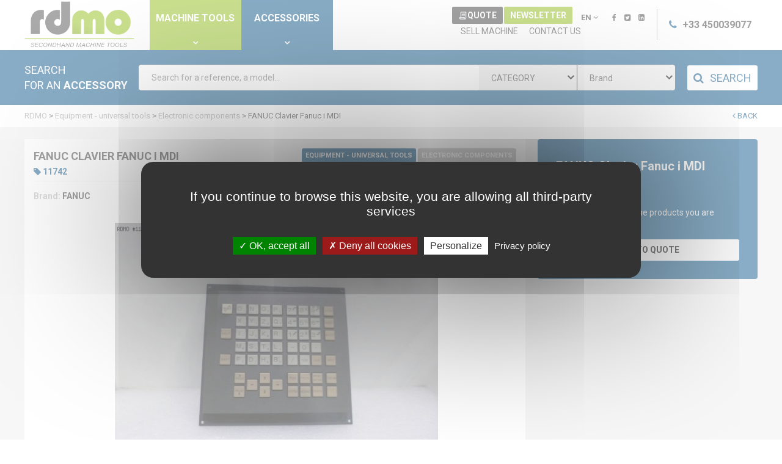

--- FILE ---
content_type: text/html; charset=UTF-8
request_url: https://www.rdmo-spare-parts.com/equipment-universal-tools-26/electronic-components-149/electronic-components-fanuc-clavier-fanuc-i-mdi-11742
body_size: 10576
content:
<!DOCTYPE html>
<html lang="en" data-google-map-key="AIzaSyDWlSe645t0zTG0e6mSsA-EDfXn55OzOQI">
<head>
    <meta charset="utf-8">
    <meta name="viewport" content="width=device-width, initial-scale=1.0, maximum-scale=1.0, user-scalable=no">
    <meta http-equiv="X-UA-Compatible" content="IE=edge">

    <title>    Electronic components FANUC Clavier Fanuc i MDI  (11742) Used Accessory | Rdmo
</title>
    <meta name="description" content="            For Sale : FANUC Clavier Fanuc i MDI, Electronic components (11742) available at RDMO. Browse pictures and technical data, price upon request.
    ">

                            <link rel="alternate" href="https://www.rdmo-spare-parts.com/equipment-universal-tools-26/electronic-components-149/electronic-components-fanuc-clavier-fanuc-i-mdi-11742" hreflang="en">
                                <link rel="alternate" href="https://www.rdmo-accessoires.fr/accessoires-outillage-universels-26/composants-electroniques-149/composants-electroniques-fanuc-clavier-fanuc-i-mdi-11742" hreflang="fr">
                                <link rel="alternate" href="https://www.rdmo-zubehor.de/zubehor-universale-werkzeuge-26/elektronische-komponenten-149/elektronische-komponenten-fanuc-clavier-fanuc-i-mdi-11742" hreflang="de">
                    <link rel="canonical" href="https://www.rdmo-spare-parts.com/equipment-universal-tools-26/electronic-components-149/electronic-components-fanuc-clavier-fanuc-i-mdi-11742">
    <meta name="robots" content="all">
    <link rel="apple-touch-icon-precomposed" href="/build/assets/img/favicon-180x180.4b6485a6.png">
    <link rel="icon" type="image/png" href="/build/assets/img/favicon-192x192.380e3369.png">
    <meta name="msapplication-TileColor" content="#ffffff">
    <meta name="msapplication-TileImage" content="/build/assets/img/favicon-144x144.52ede1c3.png">
    <meta name="theme-color" content="#ffffff">                <meta property="og:image" content="https://www.rdmo-spare-parts.com/media/cache/detail/doc_11742_taille-2_145072_1.jpg">
        <link href="https://fonts.googleapis.com/css?family=Roboto:300,400,700" rel="stylesheet" type="text/css">
    <link rel="stylesheet" href="/build/base.6b544399.css">
        <script src="/bundles/fosjsrouting/js/router.js"></script>
    <script src="/js/routing?callback=fos.Router.setData"></script>
    <script src="/js/tarteaucitron/tarteaucitron.js"></script>
    <script src="/build/tarteaucitron.3845aadd.js"></script>
    <script>
        (tarteaucitron.job = tarteaucitron.job || []).push('youtube_custom');
        (tarteaucitron.job = tarteaucitron.job || []).push('recaptcha');
        (tarteaucitron.job = tarteaucitron.job || []).push('googlemaps_custom');
    </script>

    <script src="/build/runtime.2b7b8dac.js"></script><script src="/build/870.ed59a02f.js"></script><script src="/build/767.ac63686b.js"></script><script src="/build/714.2e5d6a35.js"></script><script src="/build/856.e0d1ac48.js"></script><script src="/build/base.0e7eb037.js"></script>

                        
            <script type="text/javascript">
            tarteaucitron.user.analyticsUa = 'UA-205643-18';
            tarteaucitron.user.analyticsMore = function () { /* optionnal ga.push() */ };
            tarteaucitron.user.analyticsUaCreate = { /* optionnal create configuration */ };
            tarteaucitron.user.analyticsAnonymizeIp = true;
            tarteaucitron.user.analyticsPageView = { /* optionnal pageview configuration */ };
            tarteaucitron.user.analyticsMore = function () { /* optionnal ga.push() */ };
            (tarteaucitron.job = tarteaucitron.job || []).push('analytics');
        </script>

    
</head>
<body class="page-detail accessory">
        <header>
        <div class="site-content">
            <div class="full">
                <div class="logo">
                    <a href="/"><img src="/build/assets/img/logo-head.03237572.png"></a>
                </div>
                <div class="top-menu">
                    <ul>
                        <li><a href="http://www.rdmo.com/">Machine tools</a></li><li><a>Accessories</a></li>                    </ul>
                </div>
                <div class="phone">
                    <i class="fa fa-phone"></i> +33 450039077
                </div>
                <div class="content-menu">
                    <div class="locale-social">
                        <div class="buttons">
                            <div class="quote-button">
                                <a class="button" href="/quote/">
                                    <img src="/build/assets/img/icon-quote.9a9e037f.svg" alt="icone"> Quote
                                </a>
                            </div>
                            <div class="newsletter-button">
                                <a class="button">Newsletter</a>
                            </div>
                        </div>
                        <div class="language-switcher">
                            <div class="current-locale">EN <i class="fa fa-angle-down"></i></div>
                                <ul class="locales">
                    <li class="first">
                <a href="https://www.rdmo-spare-parts.com/equipment-universal-tools-26/electronic-components-149/electronic-components-fanuc-clavier-fanuc-i-mdi-11742" class="active">en</a>
            </li>
                    <li >
                <a href="https://www.rdmo-accessoires.fr/accessoires-outillage-universels-26/composants-electroniques-149/composants-electroniques-fanuc-clavier-fanuc-i-mdi-11742">fr</a>
            </li>
                    <li >
                <a href="https://www.rdmo-zubehor.de/zubehor-universale-werkzeuge-26/elektronische-komponenten-149/elektronische-komponenten-fanuc-clavier-fanuc-i-mdi-11742">de</a>
            </li>
            </ul>
                        </div>
                        <div class="social-menu">
                                    <ul>
            
                <li class="first">        <a href="https://www.facebook.com/RDMachinesTools" target="_blank"><i class="fa fa-facebook"></i></a>        
    </li>

    
                <li>        <a href="http://www.twitter.com/RDMOmachine" target="_blank"><i class="fa fa-twitter-square"></i></a>        
    </li>

    
                <li class="last">        <a href="http://www.linkedin.com/company/rdmo" target="_blank"><i class="fa fa-linkedin-square"></i></a>        
    </li>


    </ul>

                        </div>
                    </div>
                    <div class="main-menu">
                                                        <ul>
            
                <li class="first">        <a href="/sell-machine">Sell Machine</a>        
    </li>

    
                <li class="last">        <a href="/contact-us">Contact us</a>        
    </li>


    </ul>

                    </div>
                </div>
            </div>
            <div class="mobile">
                <div class="logo">
                    <a href="/"><img src="/build/assets/img/logo_mini.a7be166f.png"></a>
                </div>
                <div class="top-menu">
                    <ul>
                        <li><a href="http://www.rdmo.com/">
                                        Machine tools
                                    </a><i class="fa fa-angle-down" aria-hidden="true"></i></li><li><a class="open-search" href="#">Accessories</a><i class="fa fa-angle-down" aria-hidden="true"></i></li>                    </ul>
                </div>
                <a class="button quote-button" href="/quote/">
                    <img src="/build/assets/img/icon-quote.9a9e037f.svg" alt="icone">
                </a>
            </div>
            <div class="menu-mobile" style="background-image: url(/build/assets/img/bg-vert.c26313a9.jpg)">
                <div class="wrapper">
                    <div class="logo">
                        <a href="/"><img src="/build/assets/img/logo-head.03237572.png"></a>
                    </div>
                    <div class="phone">
                        <i class="fa fa-phone"></i> +33 450039077
                    </div>
                    <div class="main-menu">
                                                        <ul>
            
                <li class="first">        <a href="/sell-machine">Sell Machine</a>        
    </li>

    
                <li class="last">        <a href="/contact-us">Contact us</a>        
    </li>


    </ul>

                    </div>
                    <div class="language-switcher">
                        <div class="current-locale">EN <i class="fa fa-angle-down"></i></div>
                            <ul class="locales">
                    <li class="first">
                <a href="https://www.rdmo-spare-parts.com/equipment-universal-tools-26/electronic-components-149/electronic-components-fanuc-clavier-fanuc-i-mdi-11742" class="active">en</a>
            </li>
                    <li >
                <a href="https://www.rdmo-accessoires.fr/accessoires-outillage-universels-26/composants-electroniques-149/composants-electroniques-fanuc-clavier-fanuc-i-mdi-11742">fr</a>
            </li>
                    <li >
                <a href="https://www.rdmo-zubehor.de/zubehor-universale-werkzeuge-26/elektronische-komponenten-149/elektronische-komponenten-fanuc-clavier-fanuc-i-mdi-11742">de</a>
            </li>
            </ul>

                    </div>
                    <div class="social-menu">
                                <ul>
            
                <li class="first">        <a href="https://www.facebook.com/RDMachinesTools" target="_blank"><i class="fa fa-facebook"></i></a>        
    </li>

    
                <li>        <a href="http://www.twitter.com/RDMOmachine" target="_blank"><i class="fa fa-twitter-square"></i></a>        
    </li>

    
                <li class="last">        <a href="http://www.linkedin.com/company/rdmo" target="_blank"><i class="fa fa-linkedin-square"></i></a>        
    </li>


    </ul>

                    </div>
                    <div class="newsletter-button">
                        <a class="button">Newsletter</a>
                    </div>
                </div>
            </div>
            <div class="search-mobile">
                <div class="wrapper">
                    <div id="search-form">
    <form name="accessory_search" method="post" action="/search-result" class="form-search">
    <div class="title">
        <span>SEARCH</span>
        <span><p>for an <em>accessory</em></p>
</span>
    </div>

    <div class="fields">
        <div class="text"><input type="text" id="accessory_search_searchText" name="accessory_search[searchText]" placeholder="Search for a reference, a model..." class="form-control" /></div>
        <div class="category"><select id="accessory_search_categories" name="accessory_search[categories]" placeholder="CATEGORY" class="select2 form-control"><option value="">CATEGORY</option><option value="21">Equipment - turning tools</option><option value="22">Equipment - milling tools</option><option value="23">Equipment - grinding tools</option><option value="26">Equipment - universal tools</option></select></div>
        <div class="brand"><select id="accessory_search_brands" name="accessory_search[brands]" placeholder="Brand" class="select2 form-control"><option value="">Brand</option><option value="1302">ACIERA</option><option value="966">ALGRA</option><option value="1631">ALPS TOOL</option><option value="960">AMESTRA</option><option value="1340">APEX</option><option value="101">BENZINGER</option><option value="54">BIGLIA</option><option value="1506">BIRAL</option><option value="672">BODMER</option><option value="1671">BÜCHEL</option><option value="1684">BURSTER</option><option value="838">BUSCH</option><option value="108">CHARMILLES</option><option value="245">CITIZEN</option><option value="1159">CJB</option><option value="1535">COELIND</option><option value="1682">CSM</option><option value="1262">DMG MORI</option><option value="796">ELBARON</option><option value="1199">EMAG</option><option value="1154">EMWB</option><option value="1110">EPPINGER</option><option value="1132">ERC</option><option value="105">ESCOMATIC</option><option value="1681">ETALON</option><option value="1560">EUROCOLD</option><option value="1142">EWS</option><option value="911">FAGOR</option><option value="99">FANUC</option><option value="1646">FAST</option><option value="403">FEHLMANN</option><option value="1701">FIBRO</option><option value="1053">FISCHER</option><option value="1062">FORKARDT</option><option value="1603">FRIGO EPOREDIA</option><option value="1235">FUJI ELECTRIC</option><option value="1037">GAMFIOR</option><option value="275">GILDEMEISTER</option><option value="509">GMN</option><option value="705">GOLTENBODT</option><option value="1273">GREMOTOOL</option><option value="1151">HAINBUCH</option><option value="730">HEIDENHAIN</option><option value="1492">HEIMATEC</option><option value="1686">HENDOR</option><option value="1490">HYFRA</option><option value="840">IBAG</option><option value="1538">IDEC</option><option value="1659">ILMVAC</option><option value="1670">ILT</option><option value="167">INDEX</option><option value="999">INDRAMAT</option><option value="1647">INFRANOR</option><option value="1702">INVERTEK</option><option value="1095">ISCAR</option><option value="968">JTEKT</option><option value="656">KAESER</option><option value="1663">KATT</option><option value="318">KELLENBERGER</option><option value="961">KENNAMETAL</option><option value="1827">KEYARROW</option><option value="792">KNOLL</option><option value="980">KOMET</option><option value="1586">LEICA</option><option value="1357">LENZE</option><option value="1007">LEROY SOMMER</option><option value="494">LISTA</option><option value="118">LNS</option><option value="287">MAIER &amp; CO</option><option value="1804">MAPAL</option><option value="1521">MARKSA</option><option value="3">MAS</option><option value="1822">MAVILOR</option><option value="1313">MEYRAT</option><option value="333">MITSUBISHI</option><option value="98">MIYANO</option><option value="144">MORI SEIKI</option><option value="1513">MOTION CONTROL</option><option value="1402">MSF VATHAUER</option><option value="1427">MT</option><option value="1527">MUUR ELEKTRONIK</option><option value="27">NAKAMURA</option><option value="1495">NEDERMAN</option><option value="625">NIKKEN</option><option value="1679">NOVAXESS TECHNOLOGY</option><option value="1221">NSK</option><option value="1000">NUM</option><option value="1604">OESTERLE + PARTNER</option><option value="67">OKUMA</option><option value="1532">PARVEX</option><option value="1662">PATRIC CONCEPT</option><option value="1044">PCM</option><option value="574">PETIT JEAN HENRI</option><option value="1789">PHOENIX CONTACT</option><option value="1797">PHW</option><option value="1173">PIBOMULTI</option><option value="1168">RAE</option><option value="958">REGO FIX</option><option value="1507">RELIANCE ELECTRIC</option><option value="1568">RENAUD</option><option value="719">RENISHAW</option><option value="572">REXROTH</option><option value="1738">RIEDEL</option><option value="1166">ROCH</option><option value="722">ROHM</option><option value="1704">ROSSI</option><option value="1718">RYF</option><option value="1619">SAMCHULLY</option><option value="716">SANDVIK</option><option value="1606">SAUTER</option><option value="110">SCHAUBLIN</option><option value="1292">SCHUNK</option><option value="1421">SEW EURODRIVE</option><option value="1029">SFJ</option><option value="1220">SICK</option><option value="989">SIEMENS</option><option value="1438">SMOG HOG</option><option value="922">SMW AUTOBLOK</option><option value="121">STAR</option><option value="65">STUDER</option><option value="402">SUHNER</option><option value="715">SYLVAC</option><option value="1735">SYSTEM 3R</option><option value="1563">TANSHING</option><option value="434">TESA</option><option value="28">TORNOS</option><option value="1680">TORQUELEADER</option><option value="79">TRAUB</option><option value="1208">TSWUKWAN</option><option value="1823">UNILUBE</option><option value="1143">VERTEX</option><option value="1025">VOGEL</option><option value="1379">WAGNER</option><option value="378">WAHLI</option><option value="1821">WANDFLUH</option><option value="188">WIRTH &amp; GRUFFAT</option><option value="1436">WTO</option><option value="1209">YASKAWA</option><option value="1565">YERLY</option><option value="1796">ZERMET</option><option value="1677">ZÜRRER</option></select></div>

        <div class="button">
            <button type="submit" id="search_submit" name="search_[submit]" class="btn-default btn"><i class="fa fa-search"></i><span>SEARCH</span></button>
        </div>
    </div>

    <input type="hidden" id="accessory_search__token" name="accessory_search[_token]" value="53f.ImkdYz8qje4EVjg4qUv3DO9x-cY8QVUjv_LGPX7w4MU.SAJRO3Fg4dxKZE5L5TqgP9sBkYluHmJTzae-cSyloqZPWVUUWX_YhHUzWw" /></form>
</div>

                    <div class="close">
                        <a href="#" class="close-search"><i class="fa fa-close"></i></a>
                    </div>
                </div>
            </div>
            <div class="navbar-menu">
                <a href="#" class="open-nav">
                    <span class="hamburger"></span>
                </a>
            </div>
        </div>
    </header>
        <section id="search" class="form-search">
        <div id="headroom" class="search-form">
            <div class="site-content">
                <div id="search-form">
    <form name="accessory_search" method="post" action="/search-result" class="form-search">
    <div class="title">
        <span>SEARCH</span>
        <span><p>for an <em>accessory</em></p>
</span>
    </div>

    <div class="fields">
        <div class="text"><input type="text" id="accessory_search_searchText" name="accessory_search[searchText]" placeholder="Search for a reference, a model..." class="form-control" /></div>
        <div class="category"><select id="accessory_search_categories" name="accessory_search[categories]" placeholder="CATEGORY" class="select2 form-control"><option value="">CATEGORY</option><option value="21">Equipment - turning tools</option><option value="22">Equipment - milling tools</option><option value="23">Equipment - grinding tools</option><option value="26">Equipment - universal tools</option></select></div>
        <div class="brand"><select id="accessory_search_brands" name="accessory_search[brands]" placeholder="Brand" class="select2 form-control"><option value="">Brand</option><option value="1302">ACIERA</option><option value="966">ALGRA</option><option value="1631">ALPS TOOL</option><option value="960">AMESTRA</option><option value="1340">APEX</option><option value="101">BENZINGER</option><option value="54">BIGLIA</option><option value="1506">BIRAL</option><option value="672">BODMER</option><option value="1671">BÜCHEL</option><option value="1684">BURSTER</option><option value="838">BUSCH</option><option value="108">CHARMILLES</option><option value="245">CITIZEN</option><option value="1159">CJB</option><option value="1535">COELIND</option><option value="1682">CSM</option><option value="1262">DMG MORI</option><option value="796">ELBARON</option><option value="1199">EMAG</option><option value="1154">EMWB</option><option value="1110">EPPINGER</option><option value="1132">ERC</option><option value="105">ESCOMATIC</option><option value="1681">ETALON</option><option value="1560">EUROCOLD</option><option value="1142">EWS</option><option value="911">FAGOR</option><option value="99">FANUC</option><option value="1646">FAST</option><option value="403">FEHLMANN</option><option value="1701">FIBRO</option><option value="1053">FISCHER</option><option value="1062">FORKARDT</option><option value="1603">FRIGO EPOREDIA</option><option value="1235">FUJI ELECTRIC</option><option value="1037">GAMFIOR</option><option value="275">GILDEMEISTER</option><option value="509">GMN</option><option value="705">GOLTENBODT</option><option value="1273">GREMOTOOL</option><option value="1151">HAINBUCH</option><option value="730">HEIDENHAIN</option><option value="1492">HEIMATEC</option><option value="1686">HENDOR</option><option value="1490">HYFRA</option><option value="840">IBAG</option><option value="1538">IDEC</option><option value="1659">ILMVAC</option><option value="1670">ILT</option><option value="167">INDEX</option><option value="999">INDRAMAT</option><option value="1647">INFRANOR</option><option value="1702">INVERTEK</option><option value="1095">ISCAR</option><option value="968">JTEKT</option><option value="656">KAESER</option><option value="1663">KATT</option><option value="318">KELLENBERGER</option><option value="961">KENNAMETAL</option><option value="1827">KEYARROW</option><option value="792">KNOLL</option><option value="980">KOMET</option><option value="1586">LEICA</option><option value="1357">LENZE</option><option value="1007">LEROY SOMMER</option><option value="494">LISTA</option><option value="118">LNS</option><option value="287">MAIER &amp; CO</option><option value="1804">MAPAL</option><option value="1521">MARKSA</option><option value="3">MAS</option><option value="1822">MAVILOR</option><option value="1313">MEYRAT</option><option value="333">MITSUBISHI</option><option value="98">MIYANO</option><option value="144">MORI SEIKI</option><option value="1513">MOTION CONTROL</option><option value="1402">MSF VATHAUER</option><option value="1427">MT</option><option value="1527">MUUR ELEKTRONIK</option><option value="27">NAKAMURA</option><option value="1495">NEDERMAN</option><option value="625">NIKKEN</option><option value="1679">NOVAXESS TECHNOLOGY</option><option value="1221">NSK</option><option value="1000">NUM</option><option value="1604">OESTERLE + PARTNER</option><option value="67">OKUMA</option><option value="1532">PARVEX</option><option value="1662">PATRIC CONCEPT</option><option value="1044">PCM</option><option value="574">PETIT JEAN HENRI</option><option value="1789">PHOENIX CONTACT</option><option value="1797">PHW</option><option value="1173">PIBOMULTI</option><option value="1168">RAE</option><option value="958">REGO FIX</option><option value="1507">RELIANCE ELECTRIC</option><option value="1568">RENAUD</option><option value="719">RENISHAW</option><option value="572">REXROTH</option><option value="1738">RIEDEL</option><option value="1166">ROCH</option><option value="722">ROHM</option><option value="1704">ROSSI</option><option value="1718">RYF</option><option value="1619">SAMCHULLY</option><option value="716">SANDVIK</option><option value="1606">SAUTER</option><option value="110">SCHAUBLIN</option><option value="1292">SCHUNK</option><option value="1421">SEW EURODRIVE</option><option value="1029">SFJ</option><option value="1220">SICK</option><option value="989">SIEMENS</option><option value="1438">SMOG HOG</option><option value="922">SMW AUTOBLOK</option><option value="121">STAR</option><option value="65">STUDER</option><option value="402">SUHNER</option><option value="715">SYLVAC</option><option value="1735">SYSTEM 3R</option><option value="1563">TANSHING</option><option value="434">TESA</option><option value="28">TORNOS</option><option value="1680">TORQUELEADER</option><option value="79">TRAUB</option><option value="1208">TSWUKWAN</option><option value="1823">UNILUBE</option><option value="1143">VERTEX</option><option value="1025">VOGEL</option><option value="1379">WAGNER</option><option value="378">WAHLI</option><option value="1821">WANDFLUH</option><option value="188">WIRTH &amp; GRUFFAT</option><option value="1436">WTO</option><option value="1209">YASKAWA</option><option value="1565">YERLY</option><option value="1796">ZERMET</option><option value="1677">ZÜRRER</option></select></div>

        <div class="button">
            <button type="submit" id="search_submit" name="search_[submit]" class="btn-default btn"><i class="fa fa-search"></i><span>SEARCH</span></button>
        </div>
    </div>

    <input type="hidden" id="accessory_search__token" name="accessory_search[_token]" value="0ded.g3sH_cRu7OeBUzt5q9yzgdUiECyhH1TPQdq1Xuaeucg.6RBLpYokgNXPYU0K563ksuFSeGPzQGO_M4_NErTL-6vuS0-Koju5jfA2WA" /></form>
</div>

            </div>
        </div>
    </section>
        <main>
            <section id="breadcrumb" class="breadcrumb">
        <div class="site-content">
            <nav>
                <div class="back"><a href="            /equipment-universal-tools-26/electronic-components-149
    "><i class="fa fa-angle-left"></i> Back</a></div>
                <ol itemscope itemtype="http://schema.org/BreadcrumbList">
                                                <li itemprop="itemListElement" itemscope itemtype="http://schema.org/ListItem">
                            <a itemprop="item" href="/">
                                <span itemprop="name">RDMO</span>
                                <meta itemprop="position" content="1" />
                            </a>
                        </li>
                    
    &gt;
    <li itemprop="itemListElement" itemscope itemtype="http://schema.org/ListItem">
        <a itemprop="item" href="/equipment-universal-tools-26">
            <span itemprop="name">Equipment - universal tools</span>
            <meta itemprop="position" content="2" />
        </a>
    </li>
    &gt;
    <li itemprop="itemListElement" itemscope itemtype="http://schema.org/ListItem">
        <a itemprop="item" href="/equipment-universal-tools-26/electronic-components-149">
            <span itemprop="name">Electronic components</span>
            <meta itemprop="position" content="3" />
        </a>
    </li>
    &gt;
    <li itemprop="itemListElement" itemscope itemtype="http://schema.org/ListItem">
        <a itemprop="item" href="/equipment-universal-tools-26/electronic-components-149/electronic-components-fanuc-clavier-fanuc-i-mdi-11742">
            <span itemprop="name">FANUC Clavier Fanuc i MDI</span>
            <meta itemprop="position" content="4" />
        </a>
    </li>
                </ol>
            </nav>
        </div>
    </section>
    <section id="product-detail" class="product-detail">
    <div class="site-content">
        <div class="wrapper">
            <div class="product">
                <div class="details">
                                        <div class="top">
                        <div class="wrapper">
                            <h1>
                                <span>FANUC Clavier Fanuc i MDI</span>
                                                            </h1>
                            <div class="category-type">
                                <a class="tags-category" href="/equipment-universal-tools-26">Equipment - universal tools</a>
                                <a class="tags-type" href="/equipment-universal-tools-26/electronic-components-149">Electronic components</a>
                            </div>
                        </div>
                        <div class="wrapper">
                            <div class="serial">
                                <i class="fa fa-tag"></i> 11742
                            </div>
                                                    </div>

                    </div>
                    <div class="complementary-info">
                        <div><span>Brand:</span> <span>FANUC</span></div>
                        <div><span>Model:</span> <span>Clavier Fanuc i MDI</span></div>
                        <div><span>Year:</span> <span></span></div>
                        <div><span>Serial:</span> <span>A02B-0236-C125#MBR</span></div>
                    </div>
                                            <div class="pictures">
                            <div id="slider" class="flexslider">
                                <ul class="slides">
                                                                            <li>
                                            <a href="https://www.rdmo-spare-parts.com/media/cache/product_lightbox/doc_11742_taille-2_145072_1.jpg"
                                               style="background-image:url(https://www.rdmo-spare-parts.com/media/cache/product_zoom/doc_11742_taille-2_145072_1.jpg);"
                                               data-lightbox="product-pictures"
                                            >
                                                <img src="https://www.rdmo-spare-parts.com/media/cache/detail/doc_11742_taille-2_145072_1.jpg"/>
                                            </a>
                                        </li>
                                                                            <li>
                                            <a href="https://www.rdmo-spare-parts.com/media/cache/product_lightbox/doc_11742_taille-2_145073_2.jpg"
                                               style="background-image:url(https://www.rdmo-spare-parts.com/media/cache/product_zoom/doc_11742_taille-2_145073_2.jpg);"
                                               data-lightbox="product-pictures"
                                            >
                                                <img src="https://www.rdmo-spare-parts.com/media/cache/detail/doc_11742_taille-2_145073_2.jpg"/>
                                            </a>
                                        </li>
                                                                            <li>
                                            <a href="https://www.rdmo-spare-parts.com/media/cache/product_lightbox/doc_11742_taille-2_145074_3.jpg"
                                               style="background-image:url(https://www.rdmo-spare-parts.com/media/cache/product_zoom/doc_11742_taille-2_145074_3.jpg);"
                                               data-lightbox="product-pictures"
                                            >
                                                <img src="https://www.rdmo-spare-parts.com/media/cache/detail/doc_11742_taille-2_145074_3.jpg"/>
                                            </a>
                                        </li>
                                                                    </ul>
                            </div>
                            <div class="thumbnails">
                                <a href="#" class="flex-prev"></a>
                                <div id="carousel" class="flexslider">
                                    <ul class="slides">
                                                                                    <li>
                                                <img src="https://www.rdmo-spare-parts.com/media/cache/detail/doc_11742_taille-2_145072_1.jpg" />
                                            </li>
                                                                                    <li>
                                                <img src="https://www.rdmo-spare-parts.com/media/cache/detail/doc_11742_taille-2_145073_2.jpg" />
                                            </li>
                                                                                    <li>
                                                <img src="https://www.rdmo-spare-parts.com/media/cache/detail/doc_11742_taille-2_145074_3.jpg" />
                                            </li>
                                                                            </ul>
                                </div>
                                <a href="#" class="flex-next"></a>
                            </div>
                        </div>
                                        <div class="top-mobile">
                        <div class="serial">
                            <i class="fa fa-tag"></i> 11742
                        </div>
                        <div class="title">
                            <span>FANUC Clavier Fanuc i MDI</span>
                                                        <div>
                                <a class="tags-category" href="/equipment-universal-tools-26">Equipment - universal tools</a>
                                <a class="tags-type" href="/equipment-universal-tools-26/electronic-components-149">Electronic components</a>
                            </div>
                        </div>
                                            </div>
                    <div class="complementary-info-mobile">
                        <div><span>Brand:</span> <span>FANUC</span></div>
                        <div><span>Model:</span> <span>Clavier Fanuc i MDI</span></div>
                        <div><span>Year:</span> <span></span></div>
                        <div><span>Serial:</span> <span>A02B-0236-C125#MBR</span></div>
                    </div>
                    <div class="price-mobile"><a href="#link-form">Ask Price</a></div>
                </div>
                <div id="tabs-detail" class="document-information">
                    
                                                                <div class="header caracteristics active">
                            <h3>Caracteristics & Equipment</h3>
                        </div>
                        <div id="caracteristics" class="detail">
                                                            <div class="title">Caracteristics</div>
                                <div>Fanuc i MDI keyboard<br />
<br />
- A02B-0236-C125#MBR<br />
<br />
- retail price: €170</div>
                                                                                </div>
                                            
                                        
                                        
                                                                <div class="header description">
                            <h3>Description</h3>
                        </div>
                        <div id="description" class="detail">
                            <p>
                                Used Accessory for sale
                            </p>
                        </div>
                                                            </div>
            </div>
            <div id="link-form" class="form">
                <div class="title">
                                            <span>FANUC Clavier Fanuc i MDI</span>                                    </div>

                                    <div class="availability-badge">Available now</div>

                    <div class="text">
                        Request a quote for the products you are interested in.
                    </div>

                    <button id="add-to-quote-btn-dialog" data-target-url="/quote/electronic-components-fanuc-clavier-fanuc-i-mdi-11742/add">Add to quote</button>
                            </div>
        </div>
        <div class="videos">
            <div class="rgpd-advert">
    <p class="text-center">
        In order to view this video, first you have to authorize the use of web youtube cookies.
    </p>
    <a href="#tarteaucitron" class="button read">
        Configure
    </a>
</div>            <ul>
                            </ul>
        </div>


        <div id="add-to-quote-dialog">
            <div class="title">The accessory has been added to the quote</div>

            <div class="info-wrapper">
                                    
                    <div class="picture">
                        <img src="https://www.rdmo-spare-parts.com/media/cache/quote_dialog/doc_11742_taille-2_145072_1.jpg">
                    </div>
                
                <div class="product-name">
                    FANUC Clavier Fanuc i MDI                 </div>
            </div>

            <div class="actions">
                <a role="button" href="#" class="button-inverted close">Continue shopping</a>
                <a href="/quote/" class="button">Quote</a>
            </div>
        </div>
    </div>
</section>


    <section class="additional-product">
        <div class="site-content">
            <h2>
                                    <span>Accessories available for sale</span>
                                <span>Electronic components</span>
                <span>RDMO</span>
            </h2>
            <div class="item-list">
                                    <div class="item">
                                                                                                                        <div class="picture" style="background-image: url(https://www.rdmo-spare-parts.com/media/cache/list/doc_16012_taille-2_251349_1.jpg)"></div>
                                                                                                                                                                                                                                                                                                <div class="overlay-fixed"></div>
                        <div class="data">

                            <div class="title">
                                <a href="/equipment-universal-tools-26/electronic-components-149/electronic-components-fanuc-variateur-ac-spindle-servo-unit-16012">
                                    FANUC Variateur AC Spindle Servo Unit                                 </a>
                            </div>
                            <div class="category-type">
                                <a href="/equipment-universal-tools-26">Equipment - universal tools</a>
                                <a href="/equipment-universal-tools-26/electronic-components-149">Electronic components</a>
                            </div>
                            <div class="button">
                                <a class="button" href="/equipment-universal-tools-26/electronic-components-149/electronic-components-fanuc-variateur-ac-spindle-servo-unit-16012">Detail <i class="fa fa-angle-right"></i></a>
                            </div>
                        </div>
                    </div>
                                    <div class="item">
                                                                                                                        <div class="picture" style="background-image: url(https://www.rdmo-spare-parts.com/media/cache/list/doc_16013_taille-2_251346_1.jpg)"></div>
                                                                                                                                                                                                                                    <div class="overlay-fixed"></div>
                        <div class="data">

                            <div class="title">
                                <a href="/equipment-universal-tools-26/electronic-components-149/electronic-components-fanuc-alimentation-fanuc-0-15-16013">
                                    FANUC Alimentation Fanuc 0, 15                                 </a>
                            </div>
                            <div class="category-type">
                                <a href="/equipment-universal-tools-26">Equipment - universal tools</a>
                                <a href="/equipment-universal-tools-26/electronic-components-149">Electronic components</a>
                            </div>
                            <div class="button">
                                <a class="button" href="/equipment-universal-tools-26/electronic-components-149/electronic-components-fanuc-alimentation-fanuc-0-15-16013">Detail <i class="fa fa-angle-right"></i></a>
                            </div>
                        </div>
                    </div>
                                    <div class="item">
                                                                                                                        <div class="picture" style="background-image: url(https://www.rdmo-spare-parts.com/media/cache/list/doc_16014_taille-2_251374_1.jpg)"></div>
                                                                                                                                                                                                                                                                                                <div class="overlay-fixed"></div>
                        <div class="data">

                            <div class="title">
                                <a href="/equipment-universal-tools-26/electronic-components-149/electronic-components-fanuc-control-base-plate-3-cartes-fanuc-16014">
                                    FANUC Control Base Plate +3 Cartes Fanuc                                 </a>
                            </div>
                            <div class="category-type">
                                <a href="/equipment-universal-tools-26">Equipment - universal tools</a>
                                <a href="/equipment-universal-tools-26/electronic-components-149">Electronic components</a>
                            </div>
                            <div class="button">
                                <a class="button" href="/equipment-universal-tools-26/electronic-components-149/electronic-components-fanuc-control-base-plate-3-cartes-fanuc-16014">Detail <i class="fa fa-angle-right"></i></a>
                            </div>
                        </div>
                    </div>
                                    <div class="item">
                                                                                                                        <div class="picture" style="background-image: url(https://www.rdmo-spare-parts.com/media/cache/list/doc_16009_taille-2_251336_1.jpg)"></div>
                                                                                                                                                                                                                                                                                                                                                            <div class="overlay-fixed"></div>
                        <div class="data">

                            <div class="title">
                                <a href="/equipment-universal-tools-26/electronic-components-149/electronic-components-fanuc-variateur-double-servo-amplifier-16009">
                                    FANUC Variateur double Servo Amplifier                                 </a>
                            </div>
                            <div class="category-type">
                                <a href="/equipment-universal-tools-26">Equipment - universal tools</a>
                                <a href="/equipment-universal-tools-26/electronic-components-149">Electronic components</a>
                            </div>
                            <div class="button">
                                <a class="button" href="/equipment-universal-tools-26/electronic-components-149/electronic-components-fanuc-variateur-double-servo-amplifier-16009">Detail <i class="fa fa-angle-right"></i></a>
                            </div>
                        </div>
                    </div>
                            </div>
        </div>
    </section>

    <section class="additional-product-slider">
        <div class="site-content">
            <h2>
                <span>Electronic components</span>
                <span>RDMO</span>
            </h2>
            <div id="other-items-slider" class="flexslider">
                <ul class="slides">
                                            <li class="item">
                                                                                                                                        <div class="picture" style="background-image: url(https://www.rdmo-spare-parts.com/media/cache/list/doc_16012_taille-2_251349_1.jpg)">
                                            <div class="overlay-fixed"></div>
                                        </div>
                                                                                                                                                                                                                                                                                                                                        <div class="data">
                                <div class="ref">16012</div>
                                <div class="title">
                                    <a href="/equipment-universal-tools-26/electronic-components-149/electronic-components-fanuc-variateur-ac-spindle-servo-unit-16012">
                                        FANUC Variateur AC Spindle Servo Unit                                     </a>
                                </div>
                                <div class="button">
                                    <a href="/equipment-universal-tools-26/electronic-components-149/electronic-components-fanuc-variateur-ac-spindle-servo-unit-16012">Ask for the price</a>
                                    <a href="/equipment-universal-tools-26/electronic-components-149/electronic-components-fanuc-variateur-ac-spindle-servo-unit-16012" class="button-inverted">More information</a>
                                </div>
                            </div>
                        </li>
                                            <li class="item">
                                                                                                                                        <div class="picture" style="background-image: url(https://www.rdmo-spare-parts.com/media/cache/list/doc_16013_taille-2_251346_1.jpg)">
                                            <div class="overlay-fixed"></div>
                                        </div>
                                                                                                                                                                                                                                                                    <div class="data">
                                <div class="ref">16013</div>
                                <div class="title">
                                    <a href="/equipment-universal-tools-26/electronic-components-149/electronic-components-fanuc-alimentation-fanuc-0-15-16013">
                                        FANUC Alimentation Fanuc 0, 15                                     </a>
                                </div>
                                <div class="button">
                                    <a href="/equipment-universal-tools-26/electronic-components-149/electronic-components-fanuc-alimentation-fanuc-0-15-16013">Ask for the price</a>
                                    <a href="/equipment-universal-tools-26/electronic-components-149/electronic-components-fanuc-alimentation-fanuc-0-15-16013" class="button-inverted">More information</a>
                                </div>
                            </div>
                        </li>
                                            <li class="item">
                                                                                                                                        <div class="picture" style="background-image: url(https://www.rdmo-spare-parts.com/media/cache/list/doc_16014_taille-2_251374_1.jpg)">
                                            <div class="overlay-fixed"></div>
                                        </div>
                                                                                                                                                                                                                                                                                                                                        <div class="data">
                                <div class="ref">16014</div>
                                <div class="title">
                                    <a href="/equipment-universal-tools-26/electronic-components-149/electronic-components-fanuc-control-base-plate-3-cartes-fanuc-16014">
                                        FANUC Control Base Plate +3 Cartes Fanuc                                     </a>
                                </div>
                                <div class="button">
                                    <a href="/equipment-universal-tools-26/electronic-components-149/electronic-components-fanuc-control-base-plate-3-cartes-fanuc-16014">Ask for the price</a>
                                    <a href="/equipment-universal-tools-26/electronic-components-149/electronic-components-fanuc-control-base-plate-3-cartes-fanuc-16014" class="button-inverted">More information</a>
                                </div>
                            </div>
                        </li>
                                            <li class="item">
                                                                                                                                        <div class="picture" style="background-image: url(https://www.rdmo-spare-parts.com/media/cache/list/doc_16009_taille-2_251336_1.jpg)">
                                            <div class="overlay-fixed"></div>
                                        </div>
                                                                                                                                                                                                                                                                                                                                                                                                            <div class="data">
                                <div class="ref">16009</div>
                                <div class="title">
                                    <a href="/equipment-universal-tools-26/electronic-components-149/electronic-components-fanuc-variateur-double-servo-amplifier-16009">
                                        FANUC Variateur double Servo Amplifier                                     </a>
                                </div>
                                <div class="button">
                                    <a href="/equipment-universal-tools-26/electronic-components-149/electronic-components-fanuc-variateur-double-servo-amplifier-16009">Ask for the price</a>
                                    <a href="/equipment-universal-tools-26/electronic-components-149/electronic-components-fanuc-variateur-double-servo-amplifier-16009" class="button-inverted">More information</a>
                                </div>
                            </div>
                        </li>
                                    </ul>
            </div>
        </div>
    </section>
    </main>
    <footer>
        <div class="site-content">
            <div class="wrapper">
                <div class="left">
                    <div class="logo">
                        <a href="/"><img src="/build/assets/img/logo-footer.52165643.png"></a>
                    </div>
                    <div class="company-name">
                        RD Machines Outils
                    </div>
                    <div class="adress">
                        77 Allée de l&#039;industrie
                    </div>
                    <div class="city">
                        FRANCE - 74130 CONTAMINE SUR ARVE
                    </div>
                </div>
                <div class="information">
                    <div class="mobile">
                        <i class="fa fa-phone"></i> +33 450039077
                    </div>
                    <div class="fax">
                        <i class="fa fa-print"></i> +33 450036679
                    </div>
                    <div class="email">
                        <i class="fa fa-envelope-o"></i> rd@rdmo.com
                    </div>
                </div>
                <div class="center">
                                                <ul class="product-menu">
            
                <li class="first">        <a href="/equipment-turning-tools-21">Equipment - turning tools</a>        
    </li>

    
                <li>        <a href="/equipment-milling-tools-22">Equipment - milling tools</a>        
    </li>

    
                <li>        <a href="/equipment-grinding-tools-23">Equipment - grinding tools</a>        
    </li>

    
                <li class="last">        <a href="/other-categories">OTHER</a>        
    </li>


    </ul>

                </div>
                <div class="right">
                    <div class="social">
                                <ul>
            
                <li class="first">        <a href="https://www.facebook.com/RDMachinesTools" target="_blank"><i class="fa fa-facebook"></i></a>        
    </li>

    
                <li>        <a href="http://www.twitter.com/RDMOmachine" target="_blank"><i class="fa fa-twitter-square"></i></a>        
    </li>

    
                <li class="last">        <a href="http://www.linkedin.com/company/rdmo" target="_blank"><i class="fa fa-linkedin-square"></i></a>        
    </li>


    </ul>

                    </div>
                    <div class="language-switcher">
                        <div class="current-locale">EN</div>
                            <ul class="locales">
                    <li class="first">
                <a href="https://www.rdmo-spare-parts.com/equipment-universal-tools-26/electronic-components-149/electronic-components-fanuc-clavier-fanuc-i-mdi-11742" class="active">en</a>
            </li>
                    <li >
                <a href="https://www.rdmo-accessoires.fr/accessoires-outillage-universels-26/composants-electroniques-149/composants-electroniques-fanuc-clavier-fanuc-i-mdi-11742">fr</a>
            </li>
                    <li >
                <a href="https://www.rdmo-zubehor.de/zubehor-universale-werkzeuge-26/elektronische-komponenten-149/elektronische-komponenten-fanuc-clavier-fanuc-i-mdi-11742">de</a>
            </li>
            </ul>

                    </div>
                    <div class="contact">
                                                        <ul>
            
                <li class="first">        <a href="/contact-us">Contact us</a>        
    </li>

    
                <li>        <a href="/sell-machine">Sell Machine</a>        
    </li>

    
                <li class="last">        <a href="/legal-notice-accessory">Legal Notice</a>        
    </li>


    </ul>

                    </div>
                    <div class="rgpd">
                        <a href="#tarteaucitron">Cookies settings</a>
                    </div>
                    <div class="mode">

                    </div>
                </div>
            </div>
            <div class="bottom">
                <div class="copyright">
                    © RD Machines Outils
                </div>
                <div class="made-by">
                    Created with passion by <a target="_blank" href="https://www.pure-illusion.com" title="Agence Web annecy">Pure illusion</a>
                </div>
            </div>
        </div>
        <div class="contact-sticky">
            <a href="tel:+33 450039077">
                <i class="fa fa-phone animated"></i>
            </a>
        </div>
        <div class="search-sticky">
            <a href="#" class="open-search">
                <i class="fa fa-search glass"></i>
            </a>
        </div>
    </footer>

    <div id="newsletter-dialog" title="RDMO newsletter subscription" style="display: none; ">
        <form name="nl" method="post" action="/newsletter-registration" class="ajaxable newsletter-form" data-code="info">
    <div class="form-grid">
        <div class="grid-element"><div class="form-group"><label class="control-label required" for="nl_name">Name</label> <input type="text" id="nl_name" name="nl[name]" required="required" placeholder="Doe" class="form-control" />  </div> </div>
        <div class="grid-element"><div class="form-group"><label class="control-label required" for="nl_firstName">Firstname</label> <input type="text" id="nl_firstName" name="nl[firstName]" required="required" placeholder="John" class="form-control" />  </div> </div>
        <div class="grid-element"><div class="form-group"><label class="control-label required" for="nl_phone">Phone</label> <input type="text" id="nl_phone" name="nl[phone]" required="required" placeholder="44612345678" class="form-control" />  </div> </div>
        <div class="grid-element"><div class="form-group"><label class="control-label required" for="nl_email">Email address</label> <input type="email" id="nl_email" name="nl[email]" required="required" placeholder="john.doe@gmail.com" class="form-control" />  </div> </div>
        <div class="grid-element"><div class="form-group"><label class="control-label required" for="nl_company">Company</label> <input type="text" id="nl_company" name="nl[company]" required="required" placeholder="Microsoft" class="form-control" />  </div> </div>
        <div class="grid-element"><div class="form-group"><label class="control-label required" for="nl_activity">Activity</label> <select id="nl_activity" name="nl[activity]" required="required" class="form-control"><option value="" selected="selected">Choose an activity</option><option value="6">Boilermaking</option><option value="9">Boring</option><option value="4">Broaching</option><option value="5">Carbide</option><option value="11">Cold-forming</option><option value="16">Cutting</option><option value="7">Cutting-off</option><option value="10">Forging</option><option value="8">Foundry</option><option value="14">Grinding</option><option value="2">Mechanics</option><option value="12">Moulding</option><option value="13">Polishing</option><option value="18">Retailer</option><option value="15">Rolling</option><option value="1">Screw-cutting</option><option value="3">Sharpening</option><option value="17">Tumbling</option></select>  </div> </div>
        <div class="grid-element"><div class="form-group"><label class="control-label required" for="nl_address">Address</label> <input type="text" id="nl_address" name="nl[address]" required="required" placeholder="2 Stadium Street" class="form-control" />  </div> </div>
        <div class="grid-element"><div class="form-group"><label class="control-label required" for="nl_zip">ZIP code</label> <input type="text" id="nl_zip" name="nl[zip]" required="required" placeholder="75001" class="form-control" />  </div> </div>
        <div class="grid-element"><div class="form-group"><label class="control-label required" for="nl_city">City</label> <input type="text" id="nl_city" name="nl[city]" required="required" placeholder="Paris" class="form-control" />  </div> </div>
        <div class="grid-element"><div class="form-group"><label class="control-label required" for="nl_locale">Country</label> <select id="nl_locale" name="nl[locale]" required="required" class="form-control"><option value="" selected="selected">Choose a country</option><option value="ad">Andorra</option><option value="ae">United Arab Emirates</option><option value="af">Afghanistan</option><option value="ai">Anguilla</option><option value="al">Albania</option><option value="am">Armenia</option><option value="ao">Angola</option><option value="ar">Argentina</option><option value="at">Austria</option><option value="au">Australia</option><option value="aw">Aruba</option><option value="az">Azerbaijan</option><option value="ba">Bosnia and Herzegovina</option><option value="bd">Bangladesh</option><option value="be">Belgium</option><option value="bf">Burkina Faso</option><option value="bg">Bulgaria</option><option value="bh">Bahrain</option><option value="bi">Burundi</option><option value="bj">Benin</option><option value="bo">Bolivia</option><option value="br">Brazil</option><option value="bs">Bahamas</option><option value="bt">Bhutan</option><option value="bw">Botswana</option><option value="by">Belarus</option><option value="bz">Belize</option><option value="ca">Canada</option><option value="cd">Democratic Republic of the Congo</option><option value="cf">Central African Republic</option><option value="cg">Republic of the Congo</option><option value="ch">Switzerland</option><option value="ci">Côte d&#039;Ivoire</option><option value="ck">Cook Islands</option><option value="cl">Chile</option><option value="cm">Cameroon</option><option value="cn">China</option><option value="co">Colombia</option><option value="cr">Costa Rica</option><option value="cu">Cuba</option><option value="cy">Cyprus</option><option value="cz">Czech Republic</option><option value="de">Germany</option><option value="dj">Djibouti</option><option value="dk">Denmark</option><option value="dz">Algeria</option><option value="ec">Ecuador</option><option value="ee">Estonia</option><option value="eg">Egypt</option><option value="er">Eritrea</option><option value="es">Spain</option><option value="et">Ethiopia</option><option value="eu">European Union</option><option value="fi">Finland</option><option value="fj">Fiji</option><option value="fr">France</option><option value="ga">Gabon</option><option value="gd">Grenada</option><option value="ge">Georgia</option><option value="gh">Ghana</option><option value="gi">Gibraltar</option><option value="gl">Greenland</option><option value="gm">The Gambia</option><option value="gn">Guinea</option><option value="gp">Guadeloupe</option><option value="gq">Equatorial Guinea</option><option value="gr">Greece</option><option value="gt">Guatemala</option><option value="gw">Guinea-Bissau</option><option value="gy">Guyana</option><option value="hk">Hong Kong</option><option value="hn">Honduras</option><option value="hr">Croatia</option><option value="ht">Haiti</option><option value="hu">Hungary</option><option value="id">Indonesia</option><option value="ie">Ireland</option><option value="il">Israel</option><option value="in">India</option><option value="iq">Iraq</option><option value="ir">Iran</option><option value="is">Iceland</option><option value="it">Italy</option><option value="je">Jersey</option><option value="jm">Jamaica</option><option value="jo">Jordan</option><option value="jp">Japan</option><option value="ke">Kenya</option><option value="kg">Kyrgyzstan</option><option value="kh">Cambodia</option><option value="kp">North Korea</option><option value="kr">South Korea</option><option value="kw">Kuwait</option><option value="kz">Kazakhstan</option><option value="la">Laos</option><option value="lb">Lebanon</option><option value="li">Liechtenstein</option><option value="lk">Sri Lanka</option><option value="lr">Liberia</option><option value="ls">Lesotho</option><option value="lt">Lithuania</option><option value="lu">Luxembourg</option><option value="lv">Latvia</option><option value="ly">Libya</option><option value="ma">Morocco</option><option value="mc">Monaco</option><option value="md">Moldova</option><option value="me">Montenegro</option><option value="mg">Madagascar</option><option value="mk">Republic of Macedonia</option><option value="ml">Mali</option><option value="mm">Myanmar</option><option value="mn">Mongolia</option><option value="mo">Macau</option><option value="mr">Mauritania</option><option value="mt">Malta</option><option value="mu">Mauritius</option><option value="mw">Malawi</option><option value="mx">Mexico</option><option value="my">Malaysia</option><option value="mz">Mozambique</option><option value="na">Namibia</option><option value="ne">Niger</option><option value="ng">Nigeria</option><option value="ni">Nicaragua</option><option value="nl">Netherlands</option><option value="no">Norway</option><option value="np">Nepal</option><option value="nz">New Zealand</option><option value="om">Oman</option><option value="pa">Panama</option><option value="pe">Peru</option><option value="ph">Philippines</option><option value="pk">Pakistan</option><option value="pl">Poland</option><option value="pr">Puerto Rico</option><option value="ps">Palestinian territories</option><option value="pt">Portugal</option><option value="pw">Palau</option><option value="py">Paraguay</option><option value="qa">Qatar</option><option value="re">Réunion</option><option value="ro">Romania</option><option value="rs">Serbia</option><option value="ru">Russia</option><option value="rw">Rwanda</option><option value="sa">Saudi Arabia</option><option value="sc">Seychelles</option><option value="sd">Sudan</option><option value="se">Sweden</option><option value="sg">Singapore</option><option value="si">Slovenia</option><option value="sk">Slovakia</option><option value="sl">Sierra Leone</option><option value="sn">Senegal</option><option value="so">Somalia</option><option value="sr">Suriname</option><option value="su">Soviet Union</option><option value="sv">El Salvador</option><option value="sy">Syria</option><option value="sz">Swaziland</option><option value="td">Chad</option><option value="tg">Togo</option><option value="th">Thailand</option><option value="tj">Tajikistan</option><option value="tm">Turkmenistan</option><option value="tn">Tunisia</option><option value="to">Tonga</option><option value="tr">Turkey</option><option value="tt">Trinidad and Tobago</option><option value="tv">Tuvalu</option><option value="tw">Taiwan</option><option value="tz">Tanzania</option><option value="ua">Ukraine</option><option value="ug">Uganda</option><option value="uk">United Kingdom</option><option value="us">United States of America</option><option value="uy">Uruguay</option><option value="uz">Uzbekistan</option><option value="va">Vatican City State</option><option value="ve">Venezuela</option><option value="vn">Vietnam</option><option value="vu">Vanuatu</option><option value="ws">Samoa</option><option value="ye">Yemen</option><option value="yu">Serbia or Montenegro</option><option value="za">South Africa</option><option value="zm">Zambia</option><option value="zw">Zimbabwe</option></select>  </div> </div>
        <div class="grid-element big"><div class="form-group"><div class="checkbox"><label for="nl_consent" class="required"><input type="checkbox" id="nl_consent" name="nl[consent]" required="required" value="1" /> I agree that RDMO will store my email to send me their newsletters.</label></div></div></div>
    </div>
    <div class="message"></div>
    <div class="show-on-error">
        <div class="default-message">An error occured, check all form fields and try again.</div>
        <div class="error-message"></div>
    </div>
    <div class="hide-on-success">
        <div class="form-group"><button type="submit" id="nl_send" name="nl[send]" class="btn-default btn">Register</button></div>
    </div>
    <div class="show-on-success">
        <a class="button dialog-close">Close</a>
    </div>
<input type="hidden" id="nl__token" name="nl[_token]" value="3a67bbcbf.yB_KphP2Z_ZdAWsjm7Y5J59E-ea6nBWVuW3i1-qDqvk.-miE0STHFtsqdTRK9_x6S8Zpg57J9HDw7Vuwu4HxzqaEXfzkUM4TmCVHIg" /></form>
    </div>

    
        <script type="application/ld+json">
    {
        "@context": "https://schema.org",
        "@type": "Corporation",
        "name": "RDMO",
        "alternateName": "RD Machines Outils",
        "url": "https://www.rdmo-spare-parts.com/",
        "logo": "https://www.rdmo-spare-parts.com/build/assets/img/logo-head.03237572.png",
        "contactPoint": {
            "@type": "ContactPoint",
            "telephone": "04 50 03 90 77",
            "contactType": "sales",
            "contactOption": "TollFree",
            "areaServed": ["FR","US","GB","BE","DE","IT","PT","ES","142","150"],
            "availableLanguage": ["en","fr"]
        },
        "sameAs": [
            "https://www.facebook.com/RDMachinesTools",
            "https://www.twitter.com/RDMOmachine",
            "https://www.linkedin.com/company/rdmo"
        ]
    }
</script>

<script type="application/ld+json">
    {
        "@context": "https://schema.org/",
        "@type": "Product",
        "name": "Electronic components FANUC Clavier Fanuc i MDI ",
        "image": "https://www.rdmo-spare-parts.com/media/cache/resolve/json_ld/doc_11742_taille-2_145072_1.jpg",
        "description": "",
        "brand": {
            "@type": "Brand",
            "name": "FANUC"
        },
        "offers": {
            "@type": "Offer",
            "url": "https://www.rdmo-spare-parts.com/equipment-universal-tools-26/electronic-components-149/electronic-components-fanuc-clavier-fanuc-i-mdi-11742",
            "availability": "https://schema.org/InStock"
        },
        "publisher": {"@type": "Organization", "name": "RDMO"}
    }
</script>
</body>
</html>



--- FILE ---
content_type: application/javascript
request_url: https://www.rdmo-spare-parts.com/js/routing?callback=fos.Router.setData
body_size: 365
content:
/**/fos.Router.setData({"base_url":"","routes":{"_uploader_upload_media":{"tokens":[["text","\/_uploader\/media\/upload"]],"defaults":[],"requirements":[],"hosttokens":[],"methods":["POST","PUT","PATCH"],"schemes":[]},"admin_media_browse":{"tokens":[["text","\/admin\/medias\/browse"]],"defaults":[],"requirements":[],"hosttokens":[],"methods":[],"schemes":[]},"search_type":{"tokens":[["variable","\/","[^\/]++","category",true],["text","\/search-type"]],"defaults":[],"requirements":[],"hosttokens":[],"methods":[],"schemes":[]},"privacy_page":{"tokens":[["text","\/privacy-page"]],"defaults":[],"requirements":[],"hosttokens":[],"methods":[],"schemes":[]},"tartaucitron_lang":{"tokens":[["text",".js"],["variable",".","[^\/\\.]++","locale",true],["text","\/js\/tarteaucitron\/lang\/tarteaucitron"]],"defaults":[],"requirements":[],"hosttokens":[],"methods":[],"schemes":[]}},"prefix":"","host":"www.rdmo-spare-parts.com","port":"","scheme":"https","locale":"en"});

--- FILE ---
content_type: application/javascript
request_url: https://www.rdmo-spare-parts.com/build/base.0e7eb037.js
body_size: 93014
content:
/*! For license information please see base.0e7eb037.js.LICENSE.txt */
(self.webpackChunk=self.webpackChunk||[]).push([[152],{8298:(l,e,t)=>{t(2008),t(113),t(5276),t(8598),t(4782),t(4554),t(739),t(3288),t(9432),t(6099),t(4864),t(7495),t(8781),t(1761),t(5440),t(6031),t.g.$=t.g.jQuery=t(4692),t(1193),t(321),t(482),window.Headroom=t(2544),t(4264).makeJQueryPlugin($);t(1362),t(5233),t(8644);var n=t(9856);function i(){$(window).width();var l=$(window).height();$(".full-height").each((function(e,t){var n=$(t).data("offset")||0;$(t).css("minHeight",l+n)})),$(".center-verticaly").each((function(l,e){var t=$(e).parent().height(),n=$(e).height();$(e).css("paddingTop",Math.round((t-n)/2)+"px")})),$("header").toggleClass("fixed",$(window).width()>650&&$(window).scrollTop()>0)}function a(){$("header").toggleClass("fixed",$(window).width()>650&&$(window).scrollTop()>0)}t(4031),t(8509),t(6964),t(6253),t(8572),$((function(){$(".media-field").each((function(l,e){!function(l){var e,t=[];try{e=n.forElement(l.find("> .manual-dropzone").get(0))}catch(l){}if(!e&&l.length){var i=null;".gif"===l.data("acceptedFiles")&&"public"===l.data("type")||(i=3e3),l.find(" > .user-dropzone").dropzone({url:Routing.generate("_uploader_upload_"+(l.data("mapping")||"media")),maxFiles:l.data("maxFiles")||null,maxFilesize:20,resizeHeight:i,resizeWidth:i,acceptedFiles:l.data("acceptedFiles")||null,clickable:l.find(".user-dropzone, .dz-placeholder, .preview, .dz-preview, .dz-add-files").get(),params:{type:l.data("type")||"public"},addRemoveLinks:!0,dictRemoveFile:l.data("trans-remove-file"),dictCancelUpload:l.data("data-trans-cancel"),dictInvalidFileType:l.data("trans-invalid-filetype"),dictMaxFilesExceeded:l.data("trans-max-files-reached"),dictFileTooBig:l.data("trans-file-too-big"),processing:function(){$(this.element).find("> .dz-loader").addClass("visible")},success:function(e,n){1!==l.data("maxFiles")?($(e).each((function(){t.push(n.media_filename)})),t.length>0?l.find(".dz-add-files").addClass("visible"):l.find(".dz-add-files").removeClass("visible"),l.find("input[type=hidden]").val(JSON.stringify(t))):(l.find("input[type=hidden]").val(n.media_filename),l.trigger("picture.change",[n.media_filename])),n.media_preview&&("icon"===n.media_preview?($(e.previewElement).find(".dz-image img").hide(),$(e.previewElement).find(".dz-image").append('<i aria-hidden="true" class="fa '+n.icon+'"></i>')):$(e.previewElement).find(".dz-image img").attr("src",n.media_preview)),$(this.element).find("> .dz-loader").removeClass("visible")},removedfile:function(e){e.previewElement.remove(),l.find(".user-dropzone").removeClass("dz-max-files-reached");var n=JSON.parse(e.xhr.response).media_filename;(t=t.filter((function(l,e,t){return l!==n}))).length>0?l.find(".dz-add-files").addClass("visible"):l.find(".dz-add-files").removeClass("visible"),l.find("input[type=hidden]").val(JSON.stringify(t)),$(this.element).find("> .dz-placeholder").addClass("visible")}})}}($(e))})),$(".language-switcher .current-locale").on("click",(function(){return $(this).closest(".language-switcher").toggleClass("on"),$(this).closest(".language-switcher").find("ul").slideToggle($(this).closest(".language-switcher").hasClass("on")),!1})),$("form .category select").on("change",(function(){var l=$(this),e=l.closest("form");""!=l.val()?(e.find(".type select").attr("disabled",!1),category=l.val()):(e.find(".type select").attr("disabled",!0),category=0),$.ajax({type:"POST",url:Routing.generate("search_type",{category}),dataType:"jSon",success:function(l,t){e.find(".type select").empty(),$.each(l,(function(t,n){e.find(".type select").append('<option value="'+l[t].id+'">'+l[t].value+"</option>")}))},error:function(l,e,t){},complete:function(l,e){}})})),$("#headroom").headroom({offset:200,tolerance:7}),navigator.userAgent.match(/(iPod|iPhone|iPad|Android)/)||($("body").removeClass("no-parallax"),$('[data-parallax="delay-scroll"],[data-parallax="scroll"]').css("backgroundImage","none").parallax(),$(".parallax-mirror").imagesLoaded((function(){$(window).trigger("resize").trigger("scroll"),setTimeout((function(){$("body").addClass("parallax-images-loaded")}),100)}))),$('a[href*="#"]:not([href="#"]):not(".noscroll"):not([href="'+tarteaucitron.hashtag+'"])').click((function(){if(location.pathname.replace(/^\//,"")==this.pathname.replace(/^\//,"")&&location.hostname==this.hostname){var l=$(this.hash);if(this.hash!==tarteaucitron.hashtag&&(l=l.length?l:$("[name="+this.hash.slice(1)+"]")).length){var e=$(window).width()<1200?0:60;return $(this).data("offset")&&(e+=$(this).data("offset")),$("html,body").animate({scrollTop:l.offset().top-e},500),!1}}})),$(".open-nav").on("click",(function(){return $(".open-nav span.hamburger").toggleClass("is-clicked"),$(".open-search i.glass").removeClass("is-clicked"),$(".open-nav span.hamburger").hasClass("is-clicked")?($(".menu-mobile").slideDown(200,(function(){$(".menu-mobile .wrapper").fadeTo(300,1)})),$(".search-mobile").slideUp(200)):$(".menu-mobile").slideUp(200,(function(){$(".menu-mobile .wrapper").fadeTo(0,0)})),!1})),$(".open-search").on("click",(function(){return $(".open-search i.glass").toggleClass("is-clicked"),$(".open-nav span.hamburger").removeClass("is-clicked"),$(".open-search i.glass").hasClass("is-clicked")?($(".search-mobile").slideDown(200,(function(){$(".search-mobile").height(),$(".search-mobile .wrapper").height();$(".search-mobile .wrapper").fadeTo(300,1)})),$(".menu-mobile").slideUp(200)):($(".search-mobile").slideUp(200),$(".search-mobile .wrapper").fadeTo(300,0)),!1})),$(".close-search").on("click",(function(){return $(".open-search i.glass").removeClass("is-clicked"),$(".search-mobile").slideUp(200),$(".search-mobile .wrapper").fadeTo(0,0),!1})),$("#last-items-slider").flexslider({animation:"slide",controlNav:!0,directionNav:!1,maxItems:1,slideshow:!1,itemWidth:210}),$("#other-items-slider").flexslider({animation:"slide",controlNav:!0,directionNav:!1,maxItems:1,slideshow:!1,itemWidth:210}),$("#carousel").flexslider({animation:"slide",controlNav:!1,directionNav:!1,animationLoop:!0,slideshow:!1,itemWidth:210,maxItems:3,itemMargin:5,asNavFor:"#slider"}),$("#slider").flexslider({animation:"slide",controlNav:!0,animationLoop:!0,directionNav:!0,slideshow:!1,sync:"#carousel",prevText:"",nextText:"",customDirectionNav:$(".thumbnails a")}),$("#tabs-detail div.header").click((function(){$(this).addClass("active"),$(this).siblings().removeClass("active");var l=$(this).parent().height(),e=$(this).next().height();e>l?$(this).parent().css({height:e+"px"}):$(this).parent().css({height:"auto"})})),$("#infoform_phone").on("keypress keyup blur",(function(l){$(this).val($(this).val().replace(/[^0-9\-\+]/g,"")),46===l.which&&-1===$(this).val().indexOf(".")||!(l.which<48||l.which>57)||43===l.which&&-1===$(this).val().indexOf("+")||45===l.which&&-1===$(this).val().indexOf("-")||l.preventDefault()})),$("form.ajaxable").on("submit",(function(l){var e=$(this),t=!1;if($phone=$("#infoform_phone",e).val(),void 0!==$phone){var n=$("#infoform_locale").val();if("be"===n||"ch"===n||"fr"===n){if("undefined"!==$phone&&""!==$phone)new RegExp("^(\\+[0-9]{2}[.\\-\\s]?|00[.\\-\\s]?[0-9]{2}|0)([0-9]{1,3}[.\\-\\s]?(?:[0-9]{2}[.\\-\\s]?){4})$").test($phone)&&(t=!0)}else"be"===n&&"ch"===n&&"fr"===n||(t=!0)}else t=!0;t&&(e.find(".form-group.has-error").find(".help-block").remove(),e.find(".form-group.has-error").removeClass("has-error"),$.ajax({method:"POST",url:e.attr("action"),data:e.serialize(),success:function(l){"success"===l.status&&(e.find(".message").text(l.message),e.find(".hide-on-success").hide(),e.find(".show-on-success").show(),"function"==typeof ga&&ga("send","event","form","submit")),"error"===l.status&&(l.errors&&function(l,e){for(var t in e.fields){var n='<div class="help-block">'+e.fields[t]+"</div>",i=l.find("#"+t).closest(".form-group");i.addClass("has-error"),i.append(n)}}(e,l.errors),e.find(".hide-on-error").hide(),e.find(".show-on-error").show(),l.error_message?(e.find(".error-message").text(l.error_message),e.find(".show-on-error .default-message").hide(),e.find(".show-on-error .error-message").show()):(e.find(".show-on-error .error-message").hide(),e.find(".show-on-error .default-message").show()))},error:function(){e.find(".show-on-error .error-message").hide(),e.find(".show-on-error .default-message").show(),e.find(".hide-on-error").hide(),e.find(".show-on-error").show()}})),l.preventDefault()})).find("input,textarea").on("change keyup",(function(){$(this);$("form.ajaxable").find(".show-on-error").hide()})),$(".load-more-wrapper a").on("click",(function(){var l=$(this);return $.ajax({method:"GET",url:l.attr("href"),success:function(e){$(l.data("target")).append(e.html),e.nextPageUrl?l.attr("href",e.nextPageUrl):l.closest(".load-more-wrapper").hide()}}),!1})),$(".form-search .select2").select2();var l=0;$("#tabs-detail .detail").each((function(e){var t=$(this).height();t>l&&(l=t)})),$("#tabs-detail").css({"min-height":l+50+"px"}),$(".newsletter-button a").on("click",(function(){return $("#newsletter-dialog").dialog({modal:!0,draggable:!1,resizable:!1,width:$(window).width()>768?600:300,show:{effect:"fade",duration:300},hide:{effect:"fade",duration:300}}),!1})),$("#newsletter-dialog .dialog-close").on("click",(function(){$(this).closest("#newsletter-dialog").dialog("close")})),$(window).on("resize",i),i(),$(window).on("scroll",a),a(),$("#extended-search-filters .filter-wrapper select.select2").on("select2:select",(function(){var l=$(this).closest(".filter-wrapper"),e=$(this).find("option:selected").text(),t=$(this).val(),n=l.data("template");0===l.find('.filter-badge[data-id="'.concat(t,'"]')).length&&$(this).siblings(".filter-badge-wrapper").append(n.replace("%name%",e).replace("%id%",t)),$(this).val(null),$(this).trigger("change");var i=$(this).siblings('input[type="hidden"]'),a=""===i.val()?[]:i.val().split(", ");-1===a.indexOf(t)&&(a.push(t),i.val(1===a.length?a:a.join(", ")))})),$("#extended-search-filters .filter-badge").on("click",(function(){var l=$(this).closest(".filter-wrapper").find('input[type="hidden"]'),e=$(this).data("id"),t=l.val().split(", ");-1!==t.indexOf(e.toString())&&(t.splice(t.indexOf(e.toString()),1),l.val(t.join(", "))),$(this).remove()})),$("#show-search-filters").on("click",(function(){$("#extended-search-filters").slideToggle()})),$(".pagination.submit-search-form a[data-page]").on("click",(function(l){$("#extended-search-filters form #machine_search_page").val($(this).attr("data-page")),$("#extended-search-filters form #accessory_search_page").val($(this).attr("data-page")),$("#extended-search-filters form").submit(),l.preventDefault()})),$("#extended-search-filters button[type=submit]").on("click",(function(){$("#extended-search-filters form #machine_search_page").val(1),$("#extended-search-filters form #accessory_search_page").val(1)})),$("#add-to-quote-btn-dialog").on("click",(function(l){$.post($(this).data("target-url"),(function(l){$("#add-to-quote-dialog").dialog({modal:!0,draggable:!1,resizable:!1,width:"auto",show:{effect:"fade",duration:300},hide:{effect:"fade",duration:300}}),$("#add-to-quote-dialog .close").on("click",(function(){$("#add-to-quote-dialog").dialog("close")}))})).fail((function(l){})),l.preventDefault()})),$("#quote_request_zip, #infoform_zip").on("input",(function(){var l=$(this).val().replace(/\s/g,"");$(this).val(l)})),$("body.page-detail #product-detail .details .pictures a").on("mousemove",(function(l){var e=l.currentTarget,t=l.offsetX/e.offsetWidth*100,n=l.offsetY/e.offsetHeight*100;e.style.backgroundPosition=t+"% "+n+"%"}))}))},2544:function(l,e,t){var n,i,a;function s(l){return s="function"==typeof Symbol&&"symbol"==typeof Symbol.iterator?function(l){return typeof l}:function(l){return l&&"function"==typeof Symbol&&l.constructor===Symbol&&l!==Symbol.prototype?"symbol":typeof l},s(l)}t(2675),t(9463),t(2259),t(3792),t(4170),t(6099),t(7764),t(2953),t(6031),function(t,o){"use strict";i=[],n=function(){function l(l){this.callback=l,this.ticking=!1}function e(l){return l&&"undefined"!=typeof window&&(l===window||l.nodeType)}function t(l){if(arguments.length<=0)throw new Error("Missing arguments in extend function");var n,i,a=l||{};for(i=1;i<arguments.length;i++){var o=arguments[i]||{};for(n in o)"object"!=s(a[n])||e(a[n])?a[n]=a[n]||o[n]:a[n]=t(a[n],o[n])}return a}function n(l){return l===Object(l)?l:{down:l,up:l}}function i(l,e){e=t(e,i.options),this.lastKnownScrollY=0,this.elem=l,this.tolerance=n(e.tolerance),this.classes=e.classes,this.offset=e.offset,this.scroller=e.scroller,this.initialised=!1,this.onPin=e.onPin,this.onUnpin=e.onUnpin,this.onTop=e.onTop,this.onNotTop=e.onNotTop,this.onBottom=e.onBottom,this.onNotBottom=e.onNotBottom}var a={bind:!!function(){}.bind,classList:"classList"in document.documentElement,rAF:!!(window.requestAnimationFrame||window.webkitRequestAnimationFrame||window.mozRequestAnimationFrame)};return window.requestAnimationFrame=window.requestAnimationFrame||window.webkitRequestAnimationFrame||window.mozRequestAnimationFrame,l.prototype={constructor:l,update:function(){this.callback&&this.callback(),this.ticking=!1},requestTick:function(){this.ticking||(requestAnimationFrame(this.rafCallback||(this.rafCallback=this.update.bind(this))),this.ticking=!0)},handleEvent:function(){this.requestTick()}},i.prototype={constructor:i,init:function(){return i.cutsTheMustard?(this.debouncer=new l(this.update.bind(this)),this.elem.classList.add(this.classes.initial),setTimeout(this.attachEvent.bind(this),100),this):void 0},destroy:function(){var l=this.classes;this.initialised=!1,this.elem.classList.remove(l.unpinned,l.pinned,l.top,l.notTop,l.initial),this.scroller.removeEventListener("scroll",this.debouncer,!1)},attachEvent:function(){this.initialised||(this.lastKnownScrollY=this.getScrollY(),this.initialised=!0,this.scroller.addEventListener("scroll",this.debouncer,!1),this.debouncer.handleEvent())},unpin:function(){var l=this.elem.classList,e=this.classes;!l.contains(e.pinned)&&l.contains(e.unpinned)||(l.add(e.unpinned),l.remove(e.pinned),this.onUnpin&&this.onUnpin.call(this))},pin:function(){var l=this.elem.classList,e=this.classes;l.contains(e.unpinned)&&(l.remove(e.unpinned),l.add(e.pinned),this.onPin&&this.onPin.call(this))},top:function(){var l=this.elem.classList,e=this.classes;l.contains(e.top)||(l.add(e.top),l.remove(e.notTop),this.onTop&&this.onTop.call(this))},notTop:function(){var l=this.elem.classList,e=this.classes;l.contains(e.notTop)||(l.add(e.notTop),l.remove(e.top),this.onNotTop&&this.onNotTop.call(this))},bottom:function(){var l=this.elem.classList,e=this.classes;l.contains(e.bottom)||(l.add(e.bottom),l.remove(e.notBottom),this.onBottom&&this.onBottom.call(this))},notBottom:function(){var l=this.elem.classList,e=this.classes;l.contains(e.notBottom)||(l.add(e.notBottom),l.remove(e.bottom),this.onNotBottom&&this.onNotBottom.call(this))},getScrollY:function(){return void 0!==this.scroller.pageYOffset?this.scroller.pageYOffset:void 0!==this.scroller.scrollTop?this.scroller.scrollTop:(document.documentElement||document.body.parentNode||document.body).scrollTop},getViewportHeight:function(){return window.innerHeight||document.documentElement.clientHeight||document.body.clientHeight},getElementPhysicalHeight:function(l){return Math.max(l.offsetHeight,l.clientHeight)},getScrollerPhysicalHeight:function(){return this.scroller===window||this.scroller===document.body?this.getViewportHeight():this.getElementPhysicalHeight(this.scroller)},getDocumentHeight:function(){var l=document.body,e=document.documentElement;return Math.max(l.scrollHeight,e.scrollHeight,l.offsetHeight,e.offsetHeight,l.clientHeight,e.clientHeight)},getElementHeight:function(l){return Math.max(l.scrollHeight,l.offsetHeight,l.clientHeight)},getScrollerHeight:function(){return this.scroller===window||this.scroller===document.body?this.getDocumentHeight():this.getElementHeight(this.scroller)},isOutOfBounds:function(l){var e=0>l,t=l+this.getScrollerPhysicalHeight()>this.getScrollerHeight();return e||t},toleranceExceeded:function(l,e){return Math.abs(l-this.lastKnownScrollY)>=this.tolerance[e]},shouldUnpin:function(l,e){var t=l>this.lastKnownScrollY,n=l>=this.offset;return t&&n&&e},shouldPin:function(l,e){var t=l<this.lastKnownScrollY,n=l<=this.offset;return t&&e||n},update:function(){var l=this.getScrollY(),e=l>this.lastKnownScrollY?"down":"up",t=this.toleranceExceeded(l,e);this.isOutOfBounds(l)||(l<=this.offset?this.top():this.notTop(),l+this.getViewportHeight()>=this.getScrollerHeight()?this.bottom():this.notBottom(),this.shouldUnpin(l,t)?this.unpin():this.shouldPin(l,t)&&this.pin(),this.lastKnownScrollY=l)}},i.options={tolerance:{up:0,down:0},offset:0,scroller:window,classes:{pinned:"headroom--pinned",unpinned:"headroom--unpinned",top:"headroom--top",notTop:"headroom--not-top",bottom:"headroom--bottom",notBottom:"headroom--not-bottom",initial:"headroom"}},i.cutsTheMustard=void 0!==a&&a.rAF&&a.bind&&a.classList,i},void 0===(a="function"==typeof n?n.apply(e,i):n)||(l.exports=a)}()},4264:function(l,e,t){var n,i,a,s;t(2675),t(9463),t(2259),t(1629),t(5276),t(4346),t(3792),t(4554),t(4170),t(9904),t(6099),t(7495),t(7764),t(3500),t(2953),t(6031),i=function(){function l(){}var e=l.prototype;return e.on=function(l,e){if(l&&e){var t=this._events=this._events||{},n=t[l]=t[l]||[];return-1==n.indexOf(e)&&n.push(e),this}},e.once=function(l,e){if(l&&e){this.on(l,e);var t=this._onceEvents=this._onceEvents||{};return(t[l]=t[l]||[])[e]=!0,this}},e.off=function(l,e){var t=this._events&&this._events[l];if(t&&t.length){var n=t.indexOf(e);return-1!=n&&t.splice(n,1),this}},e.emitEvent=function(l,e){var t=this._events&&this._events[l];if(t&&t.length){var n=0,i=t[n];e=e||[];for(var a=this._onceEvents&&this._onceEvents[l];i;){var s=a&&a[i];s&&(this.off(l,i),delete a[i]),i.apply(this,e),i=t[n+=s?0:1]}return this}},l},"function"==typeof i?(a={id:"ev-emitter/ev-emitter",exports:{},loaded:!1},n=i.call(a.exports,t,a.exports,a),a.loaded=!0,void 0===n&&(n=a.exports)):n=i,function(t,i){"use strict";s=function(l){return function(l,e){function t(l,e){for(var t in e)l[t]=e[t];return l}function n(l){var e=[];if(Array.isArray(l))e=l;else if("number"==typeof l.length)for(var t=0;t<l.length;t++)e.push(l[t]);else e.push(l);return e}function i(l,e,a){return this instanceof i?("string"==typeof l&&(l=document.querySelectorAll(l)),this.elements=n(l),this.options=t({},this.options),"function"==typeof e?a=e:t(this.options,e),a&&this.on("always",a),this.getImages(),o&&(this.jqDeferred=new o.Deferred),void setTimeout(function(){this.check()}.bind(this))):new i(l,e,a)}function a(l){this.img=l}function s(l,e){this.url=l,this.element=e,this.img=new Image}var o=l.jQuery,r=l.console;i.prototype=Object.create(e.prototype),i.prototype.options={},i.prototype.getImages=function(){this.images=[],this.elements.forEach(this.addElementImages,this)},i.prototype.addElementImages=function(l){"IMG"==l.nodeName&&this.addImage(l),!0===this.options.background&&this.addElementBackgroundImages(l);var e=l.nodeType;if(e&&c[e]){for(var t=l.querySelectorAll("img"),n=0;n<t.length;n++){var i=t[n];this.addImage(i)}if("string"==typeof this.options.background){var a=l.querySelectorAll(this.options.background);for(n=0;n<a.length;n++){var s=a[n];this.addElementBackgroundImages(s)}}}};var c={1:!0,9:!0,11:!0};return i.prototype.addElementBackgroundImages=function(l){var e=getComputedStyle(l);if(e)for(var t=/url\((['"])?(.*?)\1\)/gi,n=t.exec(e.backgroundImage);null!==n;){var i=n&&n[2];i&&this.addBackground(i,l),n=t.exec(e.backgroundImage)}},i.prototype.addImage=function(l){var e=new a(l);this.images.push(e)},i.prototype.addBackground=function(l,e){var t=new s(l,e);this.images.push(t)},i.prototype.check=function(){function l(l,t,n){setTimeout((function(){e.progress(l,t,n)}))}var e=this;return this.progressedCount=0,this.hasAnyBroken=!1,this.images.length?void this.images.forEach((function(e){e.once("progress",l),e.check()})):void this.complete()},i.prototype.progress=function(l,e,t){this.progressedCount++,this.hasAnyBroken=this.hasAnyBroken||!l.isLoaded,this.emitEvent("progress",[this,l,e]),this.jqDeferred&&this.jqDeferred.notify&&this.jqDeferred.notify(this,l),this.progressedCount==this.images.length&&this.complete(),this.options.debug&&r&&r.log("progress: "+t,l,e)},i.prototype.complete=function(){var l=this.hasAnyBroken?"fail":"done";if(this.isComplete=!0,this.emitEvent(l,[this]),this.emitEvent("always",[this]),this.jqDeferred){var e=this.hasAnyBroken?"reject":"resolve";this.jqDeferred[e](this)}},a.prototype=Object.create(e.prototype),a.prototype.check=function(){return this.getIsImageComplete()?void this.confirm(0!==this.img.naturalWidth,"naturalWidth"):(this.proxyImage=new Image,this.proxyImage.addEventListener("load",this),this.proxyImage.addEventListener("error",this),this.img.addEventListener("load",this),this.img.addEventListener("error",this),void(this.proxyImage.src=this.img.src))},a.prototype.getIsImageComplete=function(){return this.img.complete&&void 0!==this.img.naturalWidth},a.prototype.confirm=function(l,e){this.isLoaded=l,this.emitEvent("progress",[this,this.img,e])},a.prototype.handleEvent=function(l){var e="on"+l.type;this[e]&&this[e](l)},a.prototype.onload=function(){this.confirm(!0,"onload"),this.unbindEvents()},a.prototype.onerror=function(){this.confirm(!1,"onerror"),this.unbindEvents()},a.prototype.unbindEvents=function(){this.proxyImage.removeEventListener("load",this),this.proxyImage.removeEventListener("error",this),this.img.removeEventListener("load",this),this.img.removeEventListener("error",this)},s.prototype=Object.create(a.prototype),s.prototype.check=function(){this.img.addEventListener("load",this),this.img.addEventListener("error",this),this.img.src=this.url,this.getIsImageComplete()&&(this.confirm(0!==this.img.naturalWidth,"naturalWidth"),this.unbindEvents())},s.prototype.unbindEvents=function(){this.img.removeEventListener("load",this),this.img.removeEventListener("error",this)},s.prototype.confirm=function(l,e){this.isLoaded=l,this.emitEvent("progress",[this,this.element,e])},i.makeJQueryPlugin=function(e){(e=e||l.jQuery)&&((o=e).fn.imagesLoaded=function(l,e){return new i(this,l,e).jqDeferred.promise(o(this))})},i.makeJQueryPlugin(),i}(t,l)}.apply(e,[n]),void 0===s||(l.exports=s)}(window)},482:(l,e,t)=>{function n(l){return n="function"==typeof Symbol&&"symbol"==typeof Symbol.iterator?function(l){return typeof l}:function(l){return l&&"function"==typeof Symbol&&l.constructor===Symbol&&l!==Symbol.prototype?"symbol":typeof l},n(l)}t(2675),t(9463),t(2259),t(3792),t(6099),t(7764),t(2953),function(l){l&&(l.fn.headroom=function(e){return this.each((function(){var t=l(this),i=t.data("headroom"),a="object"===n(e)&&e;a=l.extend(!0,{},Headroom.options,a),i||((i=new Headroom(this,a)).init(),t.data("headroom",i)),"string"==typeof e&&(i[e](),"destroy"===e&&t.removeData("headroom"))}))},l("[data-headroom]").each((function(){var e=l(this);e.headroom(e.data())})))}(window.Zepto||window.jQuery)},4031:(l,e,t)=>{var n,i,a;function s(l){return s="function"==typeof Symbol&&"symbol"==typeof Symbol.iterator?function(l){return typeof l}:function(l){return l&&"function"==typeof Symbol&&l.constructor===Symbol&&l!==Symbol.prototype?"symbol":typeof l},s(l)}t(2675),t(9463),t(2259),t(3771),t(113),t(5276),t(3792),t(8598),t(2062),t(4782),t(3288),t(4170),t(2010),t(2892),t(6099),t(8459),t(8940),t(7495),t(8781),t(7764),t(5440),t(2953),t(6031),function(l){var e={set:{colors:1,values:1,backgroundColor:1,scaleColors:1,normalizeFunction:1,focus:1},get:{selectedRegions:1,selectedMarkers:1,mapObject:1,regionName:1}};l.fn.vectorMap=function(l){var t=this.children(".jvectormap-container").data("mapObject");if("addMap"===l)o.Map.maps[arguments[1]]=arguments[2];else{if(("set"===l||"get"===l)&&e[l][arguments[1]])return t[l+(arguments[1].charAt(0).toUpperCase()+arguments[1].substr(1))].apply(t,Array.prototype.slice.call(arguments,2));(l=l||{}).container=this,t=new o.Map(l)}return this}}(jQuery),i=[t(4692)],n=function(l){function e(e){var s=e||window.event,o=r.call(arguments,1),c=0,h=0,d=0,p=0;if((e=l.event.fix(s)).type="mousewheel","detail"in s&&(d=-1*s.detail),"wheelDelta"in s&&(d=s.wheelDelta),"wheelDeltaY"in s&&(d=s.wheelDeltaY),"wheelDeltaX"in s&&(h=-1*s.wheelDeltaX),"axis"in s&&s.axis===s.HORIZONTAL_AXIS&&(h=-1*d,d=0),c=0===d?h:d,"deltaY"in s&&(c=d=-1*s.deltaY),"deltaX"in s&&(h=s.deltaX,0===d&&(c=-1*h)),0!==d||0!==h){if(1===s.deltaMode){var u=l.data(this,"mousewheel-line-height");c*=u,d*=u,h*=u}else if(2===s.deltaMode){var m=l.data(this,"mousewheel-page-height");c*=m,d*=m,h*=m}return p=Math.max(Math.abs(d),Math.abs(h)),(!a||a>p)&&(a=p,n(s,p)&&(a/=40)),n(s,p)&&(c/=40,h/=40,d/=40),c=Math[c>=1?"floor":"ceil"](c/a),h=Math[h>=1?"floor":"ceil"](h/a),d=Math[d>=1?"floor":"ceil"](d/a),e.deltaX=h,e.deltaY=d,e.deltaFactor=a,e.deltaMode=0,o.unshift(e,c,h,d),i&&clearTimeout(i),i=setTimeout(t,200),(l.event.dispatch||l.event.handle).apply(this,o)}}function t(){a=null}function n(l,e){return h.settings.adjustOldDeltas&&"mousewheel"===l.type&&e%120==0}var i,a,s=["wheel","mousewheel","DOMMouseScroll","MozMousePixelScroll"],o="onwheel"in document||document.documentMode>=9?["wheel"]:["mousewheel","DomMouseScroll","MozMousePixelScroll"],r=Array.prototype.slice;if(l.event.fixHooks)for(var c=s.length;c;)l.event.fixHooks[s[--c]]=l.event.mouseHooks;var h=l.event.special.mousewheel={version:"3.1.9",setup:function(){if(this.addEventListener)for(var t=o.length;t;)this.addEventListener(o[--t],e,!1);else this.onmousewheel=e;l.data(this,"mousewheel-line-height",h.getLineHeight(this)),l.data(this,"mousewheel-page-height",h.getPageHeight(this))},teardown:function(){if(this.removeEventListener)for(var l=o.length;l;)this.removeEventListener(o[--l],e,!1);else this.onmousewheel=null},getLineHeight:function(e){return parseInt(l(e)["offsetParent"in l.fn?"offsetParent":"parent"]().css("fontSize"),10)},getPageHeight:function(e){return l(e).height()},settings:{adjustOldDeltas:!0}};l.fn.extend({mousewheel:function(l){return l?this.bind("mousewheel",l):this.trigger("mousewheel")},unmousewheel:function(l){return this.unbind("mousewheel",l)}})},void 0===(a="function"==typeof n?n.apply(e,i):n)||(l.exports=a);var o={inherits:function(l,e){function t(){}t.prototype=e.prototype,l.prototype=new t,l.prototype.constructor=l,l.parentClass=e},mixin:function(l,e){var t;for(t in e.prototype)e.prototype.hasOwnProperty(t)&&(l.prototype[t]=e.prototype[t])},min:function(l){var e,t=Number.MAX_VALUE;if(l instanceof Array)for(e=0;e<l.length;e++)l[e]<t&&(t=l[e]);else for(e in l)l[e]<t&&(t=l[e]);return t},max:function(l){var e,t=Number.MIN_VALUE;if(l instanceof Array)for(e=0;e<l.length;e++)l[e]>t&&(t=l[e]);else for(e in l)l[e]>t&&(t=l[e]);return t},keys:function(l){var e,t=[];for(e in l)t.push(e);return t},values:function(l){var e,t,n=[];for(t=0;t<arguments.length;t++)for(e in l=arguments[t])n.push(l[e]);return n},whenImageLoaded:function(l){var e=new o.$.Deferred,t=o.$("<img/>");return t.error((function(){e.reject()})).load((function(){e.resolve(t)})),t.attr("src",l),e},isImageUrl:function(l){return/\.\w{3,4}$/.test(l)}};o.$=jQuery,Array.prototype.indexOf||(Array.prototype.indexOf=function(l,e){var t;if(null==this)throw new TypeError('"this" is null or not defined');var n=Object(this),i=n.length>>>0;if(0===i)return-1;var a=+e||0;if(1/0===Math.abs(a)&&(a=0),a>=i)return-1;for(t=Math.max(a>=0?a:i-Math.abs(a),0);i>t;){if(t in n&&n[t]===l)return t;t++}return-1}),o.AbstractElement=function(l,e){this.node=this.createElement(l),this.name=l,this.properties={},e&&this.set(e)},o.AbstractElement.prototype.set=function(l,e){var t;if("object"==s(l))for(t in l)this.properties[t]=l[t],this.applyAttr(t,l[t]);else this.properties[l]=e,this.applyAttr(l,e)},o.AbstractElement.prototype.get=function(l){return this.properties[l]},o.AbstractElement.prototype.applyAttr=function(l,e){this.node.setAttribute(l,e)},o.AbstractElement.prototype.remove=function(){o.$(this.node).remove()},o.AbstractCanvasElement=function(l,e,t){this.container=l,this.setSize(e,t),this.rootElement=new o[this.classPrefix+"GroupElement"],this.node.appendChild(this.rootElement.node),this.container.appendChild(this.node)},o.AbstractCanvasElement.prototype.add=function(l,e){(e=e||this.rootElement).add(l),l.canvas=this},o.AbstractCanvasElement.prototype.addPath=function(l,e,t){var n=new o[this.classPrefix+"PathElement"](l,e);return this.add(n,t),n},o.AbstractCanvasElement.prototype.addCircle=function(l,e,t){var n=new o[this.classPrefix+"CircleElement"](l,e);return this.add(n,t),n},o.AbstractCanvasElement.prototype.addImage=function(l,e,t){var n=new o[this.classPrefix+"ImageElement"](l,e);return this.add(n,t),n},o.AbstractCanvasElement.prototype.addText=function(l,e,t){var n=new o[this.classPrefix+"TextElement"](l,e);return this.add(n,t),n},o.AbstractCanvasElement.prototype.addGroup=function(l){var e=new o[this.classPrefix+"GroupElement"];return l?l.node.appendChild(e.node):this.node.appendChild(e.node),e.canvas=this,e},o.AbstractShapeElement=function(l,e,t){this.style=t||{},this.style.current=this.style.current||{},this.isHovered=!1,this.isSelected=!1,this.updateStyle()},o.AbstractShapeElement.prototype.setStyle=function(l,e){var t={};"object"==s(l)?t=l:t[l]=e,o.$.extend(this.style.current,t),this.updateStyle()},o.AbstractShapeElement.prototype.updateStyle=function(){var l={};o.AbstractShapeElement.mergeStyles(l,this.style.initial),o.AbstractShapeElement.mergeStyles(l,this.style.current),this.isHovered&&o.AbstractShapeElement.mergeStyles(l,this.style.hover),this.isSelected&&(o.AbstractShapeElement.mergeStyles(l,this.style.selected),this.isHovered&&o.AbstractShapeElement.mergeStyles(l,this.style.selectedHover)),this.set(l)},o.AbstractShapeElement.mergeStyles=function(l,e){var t;for(t in e=e||{})null===e[t]?delete l[t]:l[t]=e[t]},o.SVGElement=function(){o.SVGElement.parentClass.apply(this,arguments)},o.inherits(o.SVGElement,o.AbstractElement),o.SVGElement.svgns="http://www.w3.org/2000/svg",o.SVGElement.prototype.createElement=function(l){return document.createElementNS(o.SVGElement.svgns,l)},o.SVGElement.prototype.addClass=function(l){this.node.setAttribute("class",l)},o.SVGElement.prototype.getElementCtr=function(l){return o["SVG"+l]},o.SVGElement.prototype.getBBox=function(){return this.node.getBBox()},o.SVGGroupElement=function(){o.SVGGroupElement.parentClass.call(this,"g")},o.inherits(o.SVGGroupElement,o.SVGElement),o.SVGGroupElement.prototype.add=function(l){this.node.appendChild(l.node)},o.SVGCanvasElement=function(){this.classPrefix="SVG",o.SVGCanvasElement.parentClass.call(this,"svg"),this.defsElement=new o.SVGElement("defs"),this.node.appendChild(this.defsElement.node),o.AbstractCanvasElement.apply(this,arguments)},o.inherits(o.SVGCanvasElement,o.SVGElement),o.mixin(o.SVGCanvasElement,o.AbstractCanvasElement),o.SVGCanvasElement.prototype.setSize=function(l,e){this.width=l,this.height=e,this.node.setAttribute("width",l),this.node.setAttribute("height",e)},o.SVGCanvasElement.prototype.applyTransformParams=function(l,e,t){this.scale=l,this.transX=e,this.transY=t,this.rootElement.node.setAttribute("transform","scale("+l+") translate("+e+", "+t+")")},o.SVGShapeElement=function(l,e){o.SVGShapeElement.parentClass.call(this,l,e),o.AbstractShapeElement.apply(this,arguments)},o.inherits(o.SVGShapeElement,o.SVGElement),o.mixin(o.SVGShapeElement,o.AbstractShapeElement),o.SVGShapeElement.prototype.applyAttr=function(l,e){var t,n,i=this;"fill"===l&&o.isImageUrl(e)?o.SVGShapeElement.images[e]?this.applyAttr("fill","url(#image"+o.SVGShapeElement.images[e]+")"):o.whenImageLoaded(e).then((function(l){(n=new o.SVGElement("image")).node.setAttributeNS("http://www.w3.org/1999/xlink","href",e),n.applyAttr("x","0"),n.applyAttr("y","0"),n.applyAttr("width",l[0].width),n.applyAttr("height",l[0].height),(t=new o.SVGElement("pattern")).applyAttr("id","image"+o.SVGShapeElement.imageCounter),t.applyAttr("x",0),t.applyAttr("y",0),t.applyAttr("width",l[0].width/2),t.applyAttr("height",l[0].height/2),t.applyAttr("viewBox","0 0 "+l[0].width+" "+l[0].height),t.applyAttr("patternUnits","userSpaceOnUse"),t.node.appendChild(n.node),i.canvas.defsElement.node.appendChild(t.node),o.SVGShapeElement.images[e]=o.SVGShapeElement.imageCounter++,i.applyAttr("fill","url(#image"+o.SVGShapeElement.images[e]+")")})):o.SVGShapeElement.parentClass.prototype.applyAttr.apply(this,arguments)},o.SVGShapeElement.imageCounter=1,o.SVGShapeElement.images={},o.SVGPathElement=function(l,e){o.SVGPathElement.parentClass.call(this,"path",l,e),this.node.setAttribute("fill-rule","evenodd")},o.inherits(o.SVGPathElement,o.SVGShapeElement),o.SVGCircleElement=function(l,e){o.SVGCircleElement.parentClass.call(this,"circle",l,e)},o.inherits(o.SVGCircleElement,o.SVGShapeElement),o.SVGImageElement=function(l,e){o.SVGImageElement.parentClass.call(this,"image",l,e)},o.inherits(o.SVGImageElement,o.SVGShapeElement),o.SVGImageElement.prototype.applyAttr=function(l,e){var t=this;"image"==l?o.whenImageLoaded(e).then((function(l){t.node.setAttributeNS("http://www.w3.org/1999/xlink","href",e),t.width=l[0].width,t.height=l[0].height,t.applyAttr("width",t.width),t.applyAttr("height",t.height),t.applyAttr("x",t.cx-t.width/2),t.applyAttr("y",t.cy-t.height/2),o.$(t.node).trigger("imageloaded",[l])})):"cx"==l?(this.cx=e,this.width&&this.applyAttr("x",e-this.width/2)):"cy"==l?(this.cy=e,this.height&&this.applyAttr("y",e-this.height/2)):o.SVGImageElement.parentClass.prototype.applyAttr.apply(this,arguments)},o.SVGTextElement=function(l,e){o.SVGTextElement.parentClass.call(this,"text",l,e)},o.inherits(o.SVGTextElement,o.SVGShapeElement),o.SVGTextElement.prototype.applyAttr=function(l,e){"text"===l?this.node.textContent=e:o.SVGTextElement.parentClass.prototype.applyAttr.apply(this,arguments)},o.VMLElement=function(){o.VMLElement.VMLInitialized||o.VMLElement.initializeVML(),o.VMLElement.parentClass.apply(this,arguments)},o.inherits(o.VMLElement,o.AbstractElement),o.VMLElement.VMLInitialized=!1,o.VMLElement.initializeVML=function(){try{document.namespaces.rvml||document.namespaces.add("rvml","urn:schemas-microsoft-com:vml"),o.VMLElement.prototype.createElement=function(l){return document.createElement("<rvml:"+l+' class="rvml">')}}catch(l){o.VMLElement.prototype.createElement=function(l){return document.createElement("<"+l+' xmlns="urn:schemas-microsoft.com:vml" class="rvml">')}}document.createStyleSheet().addRule(".rvml","behavior:url(#default#VML)"),o.VMLElement.VMLInitialized=!0},o.VMLElement.prototype.getElementCtr=function(l){return o["VML"+l]},o.VMLElement.prototype.addClass=function(l){o.$(this.node).addClass(l)},o.VMLElement.prototype.applyAttr=function(l,e){this.node[l]=e},o.VMLElement.prototype.getBBox=function(){var l=o.$(this.node);return{x:l.position().left/this.canvas.scale,y:l.position().top/this.canvas.scale,width:l.width()/this.canvas.scale,height:l.height()/this.canvas.scale}},o.VMLGroupElement=function(){o.VMLGroupElement.parentClass.call(this,"group"),this.node.style.left="0px",this.node.style.top="0px",this.node.coordorigin="0 0"},o.inherits(o.VMLGroupElement,o.VMLElement),o.VMLGroupElement.prototype.add=function(l){this.node.appendChild(l.node)},o.VMLCanvasElement=function(){this.classPrefix="VML",o.VMLCanvasElement.parentClass.call(this,"group"),o.AbstractCanvasElement.apply(this,arguments),this.node.style.position="absolute"},o.inherits(o.VMLCanvasElement,o.VMLElement),o.mixin(o.VMLCanvasElement,o.AbstractCanvasElement),o.VMLCanvasElement.prototype.setSize=function(l,e){var t,n,i,a;if(this.width=l,this.height=e,this.node.style.width=l+"px",this.node.style.height=e+"px",this.node.coordsize=l+" "+e,this.node.coordorigin="0 0",this.rootElement){for(i=0,a=(t=this.rootElement.node.getElementsByTagName("shape")).length;a>i;i++)t[i].coordsize=l+" "+e,t[i].style.width=l+"px",t[i].style.height=e+"px";for(i=0,a=(n=this.node.getElementsByTagName("group")).length;a>i;i++)n[i].coordsize=l+" "+e,n[i].style.width=l+"px",n[i].style.height=e+"px"}},o.VMLCanvasElement.prototype.applyTransformParams=function(l,e,t){this.scale=l,this.transX=e,this.transY=t,this.rootElement.node.coordorigin=this.width-e-this.width/100+","+(this.height-t-this.height/100),this.rootElement.node.coordsize=this.width/l+","+this.height/l},o.VMLShapeElement=function(l,e){o.VMLShapeElement.parentClass.call(this,l,e),this.fillElement=new o.VMLElement("fill"),this.strokeElement=new o.VMLElement("stroke"),this.node.appendChild(this.fillElement.node),this.node.appendChild(this.strokeElement.node),this.node.stroked=!1,o.AbstractShapeElement.apply(this,arguments)},o.inherits(o.VMLShapeElement,o.VMLElement),o.mixin(o.VMLShapeElement,o.AbstractShapeElement),o.VMLShapeElement.prototype.applyAttr=function(l,e){switch(l){case"fill":this.node.fillcolor=e;break;case"fill-opacity":this.fillElement.node.opacity=Math.round(100*e)+"%";break;case"stroke":this.node.stroked="none"!==e,this.node.strokecolor=e;break;case"stroke-opacity":this.strokeElement.node.opacity=Math.round(100*e)+"%";break;case"stroke-width":this.node.stroked=0!==parseInt(e,10),this.node.strokeweight=e;break;case"d":this.node.path=o.VMLPathElement.pathSvgToVml(e);break;default:o.VMLShapeElement.parentClass.prototype.applyAttr.apply(this,arguments)}},o.VMLPathElement=function(l,e){var t=new o.VMLElement("skew");o.VMLPathElement.parentClass.call(this,"shape",l,e),this.node.coordorigin="0 0",t.node.on=!0,t.node.matrix="0.01,0,0,0.01,0,0",t.node.offset="0,0",this.node.appendChild(t.node)},o.inherits(o.VMLPathElement,o.VMLShapeElement),o.VMLPathElement.prototype.applyAttr=function(l,e){"d"===l?this.node.path=o.VMLPathElement.pathSvgToVml(e):o.VMLShapeElement.prototype.applyAttr.call(this,l,e)},o.VMLPathElement.pathSvgToVml=function(l){var e,t,n=0,i=0;return(l=l.replace(/(-?\d+)e(-?\d+)/g,"0")).replace(/([MmLlHhVvCcSs])\s*((?:-?\d*(?:\.\d+)?\s*,?\s*)+)/g,(function(l,a,s){(s=s.replace(/(\d)-/g,"$1,-").replace(/^\s+/g,"").replace(/\s+$/g,"").replace(/\s+/g,",").split(","))[0]||s.shift();for(var o=0,r=s.length;r>o;o++)s[o]=Math.round(100*s[o]);switch(a){case"m":return n+=s[0],i+=s[1],"t"+s.join(",");case"M":return n=s[0],i=s[1],"m"+s.join(",");case"l":return n+=s[0],i+=s[1],"r"+s.join(",");case"L":return n=s[0],i=s[1],"l"+s.join(",");case"h":return n+=s[0],"r"+s[0]+",0";case"H":return"l"+(n=s[0])+","+i;case"v":return i+=s[0],"r0,"+s[0];case"V":return i=s[0],"l"+n+","+i;case"c":return e=n+s[s.length-4],t=i+s[s.length-3],n+=s[s.length-2],i+=s[s.length-1],"v"+s.join(",");case"C":return e=s[s.length-4],t=s[s.length-3],n=s[s.length-2],i=s[s.length-1],"c"+s.join(",");case"s":return s.unshift(i-t),s.unshift(n-e),e=n+s[s.length-4],t=i+s[s.length-3],n+=s[s.length-2],i+=s[s.length-1],"v"+s.join(",");case"S":return s.unshift(i+i-t),s.unshift(n+n-e),e=s[s.length-4],t=s[s.length-3],n=s[s.length-2],i=s[s.length-1],"c"+s.join(",")}return""})).replace(/z/g,"e")},o.VMLCircleElement=function(l,e){o.VMLCircleElement.parentClass.call(this,"oval",l,e)},o.inherits(o.VMLCircleElement,o.VMLShapeElement),o.VMLCircleElement.prototype.applyAttr=function(l,e){switch(l){case"r":this.node.style.width=2*e+"px",this.node.style.height=2*e+"px",this.applyAttr("cx",this.get("cx")||0),this.applyAttr("cy",this.get("cy")||0);break;case"cx":if(!e)return;this.node.style.left=e-(this.get("r")||0)+"px";break;case"cy":if(!e)return;this.node.style.top=e-(this.get("r")||0)+"px";break;default:o.VMLCircleElement.parentClass.prototype.applyAttr.call(this,l,e)}},o.VectorCanvas=function(l,e,t){return this.mode=window.SVGAngle?"svg":"vml",this.impl="svg"==this.mode?new o.SVGCanvasElement(l,e,t):new o.VMLCanvasElement(l,e,t),this.impl.mode=this.mode,this.impl},o.SimpleScale=function(l){this.scale=l},o.SimpleScale.prototype.getValue=function(l){return l},o.OrdinalScale=function(l){this.scale=l},o.OrdinalScale.prototype.getValue=function(l){return this.scale[l]},o.OrdinalScale.prototype.getTicks=function(){var l,e=[];for(l in this.scale)e.push({label:l,value:this.scale[l]});return e},o.NumericScale=function(l,e,t,n){this.scale=[],e=e||"linear",l&&this.setScale(l),e&&this.setNormalizeFunction(e),void 0!==t&&this.setMin(t),void 0!==n&&this.setMax(n)},o.NumericScale.prototype={setMin:function(l){this.clearMinValue=l,this.minValue="function"==typeof this.normalize?this.normalize(l):l},setMax:function(l){this.clearMaxValue=l,this.maxValue="function"==typeof this.normalize?this.normalize(l):l},setScale:function(l){var e;for(this.scale=[],e=0;e<l.length;e++)this.scale[e]=[l[e]]},setNormalizeFunction:function(l){"polynomial"===l?this.normalize=function(l){return Math.pow(l,.2)}:"linear"===l?delete this.normalize:this.normalize=l,this.setMin(this.clearMinValue),this.setMax(this.clearMaxValue)},getValue:function(l){var e,t,n=[],i=0,a=0;for("function"==typeof this.normalize&&(l=this.normalize(l)),a=0;a<this.scale.length-1;a++)e=this.vectorLength(this.vectorSubtract(this.scale[a+1],this.scale[a])),n.push(e),i+=e;for(t=(this.maxValue-this.minValue)/i,a=0;a<n.length;a++)n[a]*=t;for(a=0,l-=this.minValue;l-n[a]>=0;)l-=n[a],a++;return this.vectorToNum(a==this.scale.length-1?this.scale[a]:this.vectorAdd(this.scale[a],this.vectorMult(this.vectorSubtract(this.scale[a+1],this.scale[a]),l/n[a])))},vectorToNum:function(l){var e,t=0;for(e=0;e<l.length;e++)t+=Math.round(l[e])*Math.pow(256,l.length-e-1);return t},vectorSubtract:function(l,e){var t,n=[];for(t=0;t<l.length;t++)n[t]=l[t]-e[t];return n},vectorAdd:function(l,e){var t,n=[];for(t=0;t<l.length;t++)n[t]=l[t]+e[t];return n},vectorMult:function(l,e){var t,n=[];for(t=0;t<l.length;t++)n[t]=l[t]*e;return n},vectorLength:function(l){var e,t=0;for(e=0;e<l.length;e++)t+=l[e]*l[e];return Math.sqrt(t)},getTicks:function(){var l,e,t=[this.clearMinValue,this.clearMaxValue],n=t[1]-t[0],i=Math.pow(10,Math.floor(Math.log(n/5)/Math.LN10)),a=5/n*i,s=[];for(.15>=a?i*=10:.35>=a?i*=5:.75>=a&&(i*=2),t[0]=Math.floor(t[0]/i)*i,t[1]=Math.ceil(t[1]/i)*i,l=t[0];l<=t[1];)e=l==t[0]?this.clearMinValue:l==t[1]?this.clearMaxValue:l,s.push({label:l,value:this.getValue(e)}),l+=i;return s}},o.ColorScale=function(){o.ColorScale.parentClass.apply(this,arguments)},o.inherits(o.ColorScale,o.NumericScale),o.ColorScale.prototype.setScale=function(l){var e;for(e=0;e<l.length;e++)this.scale[e]=o.ColorScale.rgbToArray(l[e])},o.ColorScale.prototype.getValue=function(l){return o.ColorScale.numToRgb(o.ColorScale.parentClass.prototype.getValue.call(this,l))},o.ColorScale.arrayToRgb=function(l){var e,t,n="#";for(t=0;t<l.length;t++)n+=1==(e=l[t].toString(16)).length?"0"+e:e;return n},o.ColorScale.numToRgb=function(l){for(l=l.toString(16);l.length<6;)l="0"+l;return"#"+l},o.ColorScale.rgbToArray=function(l){return l=l.substr(1),[parseInt(l.substr(0,2),16),parseInt(l.substr(2,2),16),parseInt(l.substr(4,2),16)]},o.Legend=function(l){this.params=l||{},this.map=this.params.map,this.series=this.params.series,this.body=o.$("<div/>"),this.body.addClass("jvectormap-legend"),this.params.cssClass&&this.body.addClass(this.params.cssClass),l.vertical?this.map.legendCntVertical.append(this.body):this.map.legendCntHorizontal.append(this.body),this.render()},o.Legend.prototype.render=function(){var l,e,t,n,i=this.series.scale.getTicks(),a=o.$("<div/>").addClass("jvectormap-legend-inner");for(this.body.html(""),this.params.title&&this.body.append(o.$("<div/>").addClass("jvectormap-legend-title").html(this.params.title)),this.body.append(a),l=0;l<i.length;l++){switch(e=o.$("<div/>").addClass("jvectormap-legend-tick"),t=o.$("<div/>").addClass("jvectormap-legend-tick-sample"),this.series.params.attribute){case"fill":o.isImageUrl(i[l].value)?t.css("background","url("+i[l].value+")"):t.css("background",i[l].value);break;case"stroke":t.css("background",i[l].value);break;case"image":t.css("background","url("+i[l].value+") no-repeat center center");break;case"r":o.$("<div/>").css({"border-radius":i[l].value,border:this.map.params.markerStyle.initial["stroke-width"]+"px "+this.map.params.markerStyle.initial.stroke+" solid",width:2*i[l].value+"px",height:2*i[l].value+"px",background:this.map.params.markerStyle.initial.fill}).appendTo(t)}e.append(t),n=i[l].label,this.params.labelRender&&(n=this.params.labelRender(n)),e.append(o.$("<div>"+n+" </div>").addClass("jvectormap-legend-tick-text")),a.append(e)}a.append(o.$("<div/>").css("clear","both"))},o.DataSeries=function(l,e,t){var n;(l=l||{}).attribute=l.attribute||"fill",this.elements=e,this.params=l,this.map=t,l.attributes&&this.setAttributes(l.attributes),o.$.isArray(l.scale)?(n="fill"===l.attribute||"stroke"===l.attribute?o.ColorScale:o.NumericScale,this.scale=new n(l.scale,l.normalizeFunction,l.min,l.max)):this.scale=l.scale?new o.OrdinalScale(l.scale):new o.SimpleScale(l.scale),this.values=l.values||{},this.setValues(this.values),this.params.legend&&(this.legend=new o.Legend($.extend({map:this.map,series:this},this.params.legend)))},o.DataSeries.prototype={setAttributes:function(l,e){var t,n=l;if("string"==typeof l)this.elements[l]&&this.elements[l].setStyle(this.params.attribute,e);else for(t in n)this.elements[t]&&this.elements[t].element.setStyle(this.params.attribute,n[t])},setValues:function(l){var e,t,n=-Number.MAX_VALUE,i=Number.MAX_VALUE,a={};if(this.scale instanceof o.OrdinalScale||this.scale instanceof o.SimpleScale)for(t in l)a[t]=l[t]?this.scale.getValue(l[t]):this.elements[t].element.style.initial[this.params.attribute];else{if(void 0===this.params.min||void 0===this.params.max)for(t in l)(e=parseFloat(l[t]))>n&&(n=e),i>e&&(i=e);for(t in void 0===this.params.min?(this.scale.setMin(i),this.params.min=i):this.scale.setMin(this.params.min),void 0===this.params.max?(this.scale.setMax(n),this.params.max=n):this.scale.setMax(this.params.max),l)"indexOf"!=t&&(e=parseFloat(l[t]),a[t]=isNaN(e)?this.elements[t].element.style.initial[this.params.attribute]:this.scale.getValue(e))}this.setAttributes(a),o.$.extend(this.values,l)},clear:function(){var l,e={};for(l in this.values)this.elements[l]&&(e[l]=this.elements[l].element.shape.style.initial[this.params.attribute]);this.setAttributes(e),this.values={}},setScale:function(l){this.scale.setScale(l),this.values&&this.setValues(this.values)},setNormalizeFunction:function(l){this.scale.setNormalizeFunction(l),this.values&&this.setValues(this.values)}},o.Proj={degRad:180/Math.PI,radDeg:Math.PI/180,radius:6381372,sgn:function(l){return l>0?1:0>l?-1:l},mill:function(l,e,t){return{x:this.radius*(e-t)*this.radDeg,y:-this.radius*Math.log(Math.tan((45+.4*l)*this.radDeg))/.8}},mill_inv:function(l,e,t){return{lat:(2.5*Math.atan(Math.exp(.8*e/this.radius))-5*Math.PI/8)*this.degRad,lng:(t*this.radDeg+l/this.radius)*this.degRad}},merc:function(l,e,t){return{x:this.radius*(e-t)*this.radDeg,y:-this.radius*Math.log(Math.tan(Math.PI/4+l*Math.PI/360))}},merc_inv:function(l,e,t){return{lat:(2*Math.atan(Math.exp(e/this.radius))-Math.PI/2)*this.degRad,lng:(t*this.radDeg+l/this.radius)*this.degRad}},aea:function(l,e,t){var n=t*this.radDeg,i=29.5*this.radDeg,a=45.5*this.radDeg,s=l*this.radDeg,o=e*this.radDeg,r=(Math.sin(i)+Math.sin(a))/2,c=Math.cos(i)*Math.cos(i)+2*r*Math.sin(i),h=r*(o-n),d=Math.sqrt(c-2*r*Math.sin(s))/r,p=Math.sqrt(c-2*r*Math.sin(0))/r;return{x:d*Math.sin(h)*this.radius,y:-(p-d*Math.cos(h))*this.radius}},aea_inv:function(l,e,t){var n=l/this.radius,i=e/this.radius,a=t*this.radDeg,s=29.5*this.radDeg,o=45.5*this.radDeg,r=(Math.sin(s)+Math.sin(o))/2,c=Math.cos(s)*Math.cos(s)+2*r*Math.sin(s),h=Math.sqrt(c-2*r*Math.sin(0))/r,d=Math.sqrt(n*n+(h-i)*(h-i)),p=Math.atan(n/(h-i));return{lat:Math.asin((c-d*d*r*r)/(2*r))*this.degRad,lng:(a+p/r)*this.degRad}},lcc:function(l,e,t){var n=t*this.radDeg,i=e*this.radDeg,a=33*this.radDeg,s=45*this.radDeg,o=l*this.radDeg,r=Math.log(Math.cos(a)*(1/Math.cos(s)))/Math.log(Math.tan(Math.PI/4+s/2)*(1/Math.tan(Math.PI/4+a/2))),c=Math.cos(a)*Math.pow(Math.tan(Math.PI/4+a/2),r)/r,h=c*Math.pow(1/Math.tan(Math.PI/4+o/2),r),d=c*Math.pow(1/Math.tan(Math.PI/4+0),r);return{x:h*Math.sin(r*(i-n))*this.radius,y:-(d-h*Math.cos(r*(i-n)))*this.radius}},lcc_inv:function(l,e,t){var n=l/this.radius,i=e/this.radius,a=t*this.radDeg,s=33*this.radDeg,o=45*this.radDeg,r=Math.log(Math.cos(s)*(1/Math.cos(o)))/Math.log(Math.tan(Math.PI/4+o/2)*(1/Math.tan(Math.PI/4+s/2))),c=Math.cos(s)*Math.pow(Math.tan(Math.PI/4+s/2),r)/r,h=c*Math.pow(1/Math.tan(Math.PI/4+0),r),d=this.sgn(r)*Math.sqrt(n*n+(h-i)*(h-i)),p=Math.atan(n/(h-i));return{lat:(2*Math.atan(Math.pow(c/d,1/r))-Math.PI/2)*this.degRad,lng:(a+p/r)*this.degRad}}},o.MapObject=function(){},o.MapObject.prototype.getLabelText=function(l){return this.config.label?"function"==typeof this.config.label.render?this.config.label.render(l):l:null},o.MapObject.prototype.getLabelOffsets=function(l){var e;return this.config.label&&("function"==typeof this.config.label.offsets?e=this.config.label.offsets(l):"object"==s(this.config.label.offsets)&&(e=this.config.label.offsets[l])),e||[0,0]},o.MapObject.prototype.setHovered=function(l){this.isHovered!==l&&(this.isHovered=l,this.shape.isHovered=l,this.shape.updateStyle(),this.label&&(this.label.isHovered=l,this.label.updateStyle()))},o.MapObject.prototype.setSelected=function(l){this.isSelected!==l&&(this.isSelected=l,this.shape.isSelected=l,this.shape.updateStyle(),this.label&&(this.label.isSelected=l,this.label.updateStyle()),o.$(this.shape).trigger("selected",[l]))},o.MapObject.prototype.setStyle=function(){this.shape.setStyle.apply(this.shape,arguments)},o.MapObject.prototype.remove=function(){this.shape.remove(),this.label&&this.label.remove()},o.Region=function(l){var e,t,n;this.config=l,this.map=this.config.map,this.shape=l.canvas.addPath({d:l.path,"data-code":l.code},l.style,l.canvas.rootElement),this.shape.addClass("jvectormap-region jvectormap-element"),e=this.shape.getBBox(),t=this.getLabelText(l.code),this.config.label&&t&&(n=this.getLabelOffsets(l.code),this.labelX=e.x+e.width/2+n[0],this.labelY=e.y+e.height/2+n[1],this.label=l.canvas.addText({text:t,"text-anchor":"middle","alignment-baseline":"central",x:this.labelX,y:this.labelY,"data-code":l.code},l.labelStyle,l.labelsGroup),this.label.addClass("jvectormap-region jvectormap-element"))},o.inherits(o.Region,o.MapObject),o.Region.prototype.updateLabelPosition=function(){this.label&&this.label.set({x:this.labelX*this.map.scale+this.map.transX*this.map.scale,y:this.labelY*this.map.scale+this.map.transY*this.map.scale})},o.Marker=function(l){var e;this.config=l,this.map=this.config.map,this.isImage=!!this.config.style.initial.image,this.createShape(),e=this.getLabelText(l.index),this.config.label&&e&&(this.offsets=this.getLabelOffsets(l.index),this.labelX=l.cx/this.map.scale-this.map.transX,this.labelY=l.cy/this.map.scale-this.map.transY,this.label=l.canvas.addText({text:e,"data-index":l.index,dy:"0.6ex",x:this.labelX,y:this.labelY},l.labelStyle,l.labelsGroup),this.label.addClass("jvectormap-marker jvectormap-element"))},o.inherits(o.Marker,o.MapObject),o.Marker.prototype.createShape=function(){var l=this;this.shape&&this.shape.remove(),this.shape=this.config.canvas[this.isImage?"addImage":"addCircle"]({"data-index":this.config.index,cx:this.config.cx,cy:this.config.cy},this.config.style,this.config.group),this.shape.addClass("jvectormap-marker jvectormap-element"),this.isImage&&o.$(this.shape.node).on("imageloaded",(function(){l.updateLabelPosition()}))},o.Marker.prototype.updateLabelPosition=function(){this.label&&this.label.set({x:this.labelX*this.map.scale+this.offsets[0]+this.map.transX*this.map.scale+5+(this.isImage?(this.shape.width||0)/2:this.shape.properties.r),y:this.labelY*this.map.scale+this.map.transY*this.map.scale+this.offsets[1]})},o.Marker.prototype.setStyle=function(l){var e;o.Marker.parentClass.prototype.setStyle.apply(this,arguments),"r"===l&&this.updateLabelPosition(),(e=!!this.shape.get("image"))!=this.isImage&&(this.isImage=e,this.config.style=o.$.extend(!0,{},this.shape.style),this.createShape())},o.Map=function(l){var e,t=this;if(this.params=o.$.extend(!0,{},o.Map.defaultParams,l),!o.Map.maps[this.params.map])throw new Error("Attempt to use map which was not loaded: "+this.params.map);for(e in this.mapData=o.Map.maps[this.params.map],this.markers={},this.regions={},this.regionsColors={},this.regionsData={},this.container=o.$("<div>").addClass("jvectormap-container"),this.params.container&&this.params.container.append(this.container),this.container.data("mapObject",this),this.defaultWidth=this.mapData.width,this.defaultHeight=this.mapData.height,this.setBackgroundColor(this.params.backgroundColor),this.onResize=function(){t.updateSize()},o.$(window).resize(this.onResize),o.Map.apiEvents)this.params[e]&&this.container.bind(o.Map.apiEvents[e]+".jvectormap",this.params[e]);this.canvas=new o.VectorCanvas(this.container[0],this.width,this.height),this.params.bindTouchEvents&&("ontouchstart"in window||window.DocumentTouch&&document instanceof DocumentTouch?this.bindContainerTouchEvents():window.MSGesture&&this.bindContainerPointerEvents()),this.bindContainerEvents(),this.bindElementEvents(),this.createTip(),this.params.zoomButtons&&this.bindZoomButtons(),this.createRegions(),this.createMarkers(this.params.markers||{}),this.updateSize(),this.params.focusOn&&("string"==typeof this.params.focusOn?this.params.focusOn={region:this.params.focusOn}:o.$.isArray(this.params.focusOn)&&(this.params.focusOn={regions:this.params.focusOn}),this.setFocus(this.params.focusOn)),this.params.selectedRegions&&this.setSelectedRegions(this.params.selectedRegions),this.params.selectedMarkers&&this.setSelectedMarkers(this.params.selectedMarkers),this.legendCntHorizontal=o.$("<div/>").addClass("jvectormap-legend-cnt jvectormap-legend-cnt-h"),this.legendCntVertical=o.$("<div/>").addClass("jvectormap-legend-cnt jvectormap-legend-cnt-v"),this.container.append(this.legendCntHorizontal),this.container.append(this.legendCntVertical),this.params.series&&this.createSeries()},o.Map.prototype={transX:0,transY:0,scale:1,baseTransX:0,baseTransY:0,baseScale:1,width:0,height:0,setBackgroundColor:function(l){this.container.css("background-color",l)},resize:function(){var l=this.baseScale;this.width/this.height>this.defaultWidth/this.defaultHeight?(this.baseScale=this.height/this.defaultHeight,this.baseTransX=Math.abs(this.width-this.defaultWidth*this.baseScale)/(2*this.baseScale)):(this.baseScale=this.width/this.defaultWidth,this.baseTransY=Math.abs(this.height-this.defaultHeight*this.baseScale)/(2*this.baseScale)),this.scale*=this.baseScale/l,this.transX*=this.baseScale/l,this.transY*=this.baseScale/l},updateSize:function(){this.width=this.container.width(),this.height=this.container.height(),this.resize(),this.canvas.setSize(this.width,this.height),this.applyTransform()},reset:function(){var l,e;for(l in this.series)for(e=0;e<this.series[l].length;e++)this.series[l][e].clear();this.scale=this.baseScale,this.transX=this.baseTransX,this.transY=this.baseTransY,this.applyTransform()},applyTransform:function(){var l,e,t,n;this.defaultWidth*this.scale<=this.width?(l=(this.width-this.defaultWidth*this.scale)/(2*this.scale),t=(this.width-this.defaultWidth*this.scale)/(2*this.scale)):(l=0,t=(this.width-this.defaultWidth*this.scale)/this.scale),this.defaultHeight*this.scale<=this.height?(e=(this.height-this.defaultHeight*this.scale)/(2*this.scale),n=(this.height-this.defaultHeight*this.scale)/(2*this.scale)):(e=0,n=(this.height-this.defaultHeight*this.scale)/this.scale),this.transY>e?this.transY=e:this.transY<n&&(this.transY=n),this.transX>l?this.transX=l:this.transX<t&&(this.transX=t),this.canvas.applyTransformParams(this.scale,this.transX,this.transY),this.markers&&this.repositionMarkers(),this.repositionLabels(),this.container.trigger("viewportChange",[this.scale/this.baseScale,this.transX,this.transY])},bindContainerEvents:function(){var l,e,t=!1,n=this;this.params.panOnDrag&&(this.container.mousemove((function(i){return t&&(n.transX-=(l-i.pageX)/n.scale,n.transY-=(e-i.pageY)/n.scale,n.applyTransform(),l=i.pageX,e=i.pageY),!1})).mousedown((function(n){return t=!0,l=n.pageX,e=n.pageY,!1})),this.onContainerMouseUp=function(){t=!1},o.$("body").mouseup(this.onContainerMouseUp)),this.params.zoomOnScroll&&this.container.mousewheel((function(l){var e=o.$(n.container).offset(),t=l.pageX-e.left,i=l.pageY-e.top,a=Math.pow(1+n.params.zoomOnScrollSpeed/1e3,l.deltaFactor*l.deltaY);n.tip.hide(),n.setScale(n.scale*a,t,i),l.preventDefault()}))},bindContainerTouchEvents:function(){var l,e,t,n,i,a,s,r=this,c=function(c){var h,d,p,u,m=c.originalEvent.touches;"touchstart"==c.type&&(s=0),1==m.length?(1==s&&(p=r.transX,u=r.transY,r.transX-=(t-m[0].pageX)/r.scale,r.transY-=(n-m[0].pageY)/r.scale,r.applyTransform(),r.tip.hide(),(p!=r.transX||u!=r.transY)&&c.preventDefault()),t=m[0].pageX,n=m[0].pageY):2==m.length&&(2==s?(d=Math.sqrt(Math.pow(m[0].pageX-m[1].pageX,2)+Math.pow(m[0].pageY-m[1].pageY,2))/e,r.setScale(l*d,i,a),r.tip.hide(),c.preventDefault()):(h=o.$(r.container).offset(),i=m[0].pageX>m[1].pageX?m[1].pageX+(m[0].pageX-m[1].pageX)/2:m[0].pageX+(m[1].pageX-m[0].pageX)/2,a=m[0].pageY>m[1].pageY?m[1].pageY+(m[0].pageY-m[1].pageY)/2:m[0].pageY+(m[1].pageY-m[0].pageY)/2,i-=h.left,a-=h.top,l=r.scale,e=Math.sqrt(Math.pow(m[0].pageX-m[1].pageX,2)+Math.pow(m[0].pageY-m[1].pageY,2)))),s=m.length};o.$(this.container).bind("touchstart",c),o.$(this.container).bind("touchmove",c)},bindContainerPointerEvents:function(){var l=this,e=new MSGesture,t=this.container[0];e.target=t,t.addEventListener("MSGestureChange",(function(e){var t,n;(0!=e.translationX||0!=e.translationY)&&(t=l.transX,n=l.transY,l.transX+=e.translationX/l.scale,l.transY+=e.translationY/l.scale,l.applyTransform(),l.tip.hide(),(t!=l.transX||n!=l.transY)&&e.preventDefault()),1!=e.scale&&(l.setScale(l.scale*e.scale,e.offsetX,e.offsetY),l.tip.hide(),e.preventDefault())}),!1),t.addEventListener("pointerdown",(function(l){e.addPointer(l.pointerId)}),!1)},bindElementEvents:function(){var l,e,t,n=this;this.container.mousemove((function(n){Math.abs(l-n.pageX)+Math.abs(e-n.pageY)>2&&(t=!0)})),this.container.delegate("[class~='jvectormap-element']","mouseover mouseout",(function(l){var e=-1===(o.$(this).attr("class").baseVal||o.$(this).attr("class")).indexOf("jvectormap-region")?"marker":"region",t=o.$(this).attr("region"==e?"data-code":"data-index"),i="region"==e?n.regions[t].element:n.markers[t].element,a="region"==e?n.mapData.paths[t].name:n.markers[t].config.name||"",s=o.$.Event(e+"TipShow.jvectormap"),r=o.$.Event(e+"Over.jvectormap");"mouseover"==l.type?(n.container.trigger(r,[t]),r.isDefaultPrevented()||i.setHovered(!0),n.tip.text(a),n.container.trigger(s,[n.tip,t]),s.isDefaultPrevented()||(n.tip.show(),n.tipWidth=n.tip.width(),n.tipHeight=n.tip.height())):(i.setHovered(!1),n.tip.hide(),n.container.trigger(e+"Out.jvectormap",[t]))})),this.container.delegate("[class~='jvectormap-element']","mousedown",(function(n){l=n.pageX,e=n.pageY,t=!1})),this.container.delegate("[class~='jvectormap-element']","mouseup",(function(){var l=-1===(o.$(this).attr("class").baseVal?o.$(this).attr("class").baseVal:o.$(this).attr("class")).indexOf("jvectormap-region")?"marker":"region",e=o.$(this).attr("region"==l?"data-code":"data-index"),i=o.$.Event(l+"Click.jvectormap"),a="region"==l?n.regions[e].element:n.markers[e].element;t||(n.container.trigger(i,[e]),("region"===l&&n.params.regionsSelectable||"marker"===l&&n.params.markersSelectable)&&(i.isDefaultPrevented()||(n.params[l+"sSelectableOne"]&&n.clearSelected(l+"s"),a.setSelected(!a.isSelected))))}))},bindZoomButtons:function(){var l=this;o.$("<div/>").addClass("jvectormap-zoomin").text("+").appendTo(this.container),o.$("<div/>").addClass("jvectormap-zoomout").html("&#x2212;").appendTo(this.container),this.container.find(".jvectormap-zoomin").click((function(){l.setScale(l.scale*l.params.zoomStep,l.width/2,l.height/2,!1,l.params.zoomAnimate)})),this.container.find(".jvectormap-zoomout").click((function(){l.setScale(l.scale/l.params.zoomStep,l.width/2,l.height/2,!1,l.params.zoomAnimate)}))},createTip:function(){var l=this;this.tip=o.$("<div/>").addClass("jvectormap-tip").appendTo(o.$("body")),this.container.mousemove((function(e){var t=e.pageX-15-l.tipWidth,n=e.pageY-15-l.tipHeight;5>t&&(t=e.pageX+15),5>n&&(n=e.pageY+15),l.tip.css({left:t,top:n})}))},setScale:function(l,e,t,n,i){var a,s,r,c,h,d,p,u,m,f=o.$.Event("zoom.jvectormap"),g=this,v=0,y=Math.abs(Math.round(60*(l-this.scale)/Math.max(l,this.scale))),b=new o.$.Deferred;return l>this.params.zoomMax*this.baseScale?l=this.params.zoomMax*this.baseScale:l<this.params.zoomMin*this.baseScale&&(l=this.params.zoomMin*this.baseScale),void 0!==e&&void 0!==t&&(zoomStep=l/this.scale,n?(u=e+this.defaultWidth*(this.width/(this.defaultWidth*l))/2,m=t+this.defaultHeight*(this.height/(this.defaultHeight*l))/2):(u=this.transX-(zoomStep-1)/l*e,m=this.transY-(zoomStep-1)/l*t)),i&&y>0?(s=this.scale,r=(l-s)/y,c=this.transX*this.scale,d=this.transY*this.scale,h=(u*l-c)/y,p=(m*l-d)/y,a=setInterval((function(){v+=1,g.scale=s+r*v,g.transX=(c+h*v)/g.scale,g.transY=(d+p*v)/g.scale,g.applyTransform(),v==y&&(clearInterval(a),g.container.trigger(f,[l/g.baseScale]),b.resolve())}),10)):(this.transX=u,this.transY=m,this.scale=l,this.applyTransform(),this.container.trigger(f,[l/this.baseScale]),b.resolve()),b},setFocus:function(l){var e,t,n,i,a;if((l=l||{}).region?n=[l.region]:l.regions&&(n=l.regions),n){for(i=0;i<n.length;i++)this.regions[n[i]]&&((t=this.regions[n[i]].element.shape.getBBox())&&(void 0===e?e=t:e={x:Math.min(e.x,t.x),y:Math.min(e.y,t.y),width:Math.max(e.x+e.width,t.x+t.width)-Math.min(e.x,t.x),height:Math.max(e.y+e.height,t.y+t.height)-Math.min(e.y,t.y)}));return this.setScale(Math.min(this.width/e.width,this.height/e.height),-(e.x+e.width/2),-(e.y+e.height/2),!0,l.animate)}return l.lat&&l.lng?(a=this.latLngToPoint(l.lat,l.lng),l.x=this.transX-a.x/this.scale,l.y=this.transY-a.y/this.scale):l.x&&l.y&&(l.x*=-this.defaultWidth,l.y*=-this.defaultHeight),this.setScale(l.scale*this.baseScale,l.x,l.y,!0,l.animate)},getSelected:function(l){var e,t=[];for(e in this[l])this[l][e].element.isSelected&&t.push(e);return t},getSelectedRegions:function(){return this.getSelected("regions")},getSelectedMarkers:function(){return this.getSelected("markers")},setSelected:function(l,e){var t;if("object"!=s(e)&&(e=[e]),o.$.isArray(e))for(t=0;t<e.length;t++)this[l][e[t]].element.setSelected(!0);else for(t in e)this[l][t].element.setSelected(!!e[t])},setSelectedRegions:function(l){this.setSelected("regions",l)},setSelectedMarkers:function(l){this.setSelected("markers",l)},clearSelected:function(l){var e,t={},n=this.getSelected(l);for(e=0;e<n.length;e++)t[n[e]]=!1;this.setSelected(l,t)},clearSelectedRegions:function(){this.clearSelected("regions")},clearSelectedMarkers:function(){this.clearSelected("markers")},getMapObject:function(){return this},getRegionName:function(l){return this.mapData.paths[l].name},createRegions:function(){var l,e,t=this;for(l in this.regionLabelsGroup=this.regionLabelsGroup||this.canvas.addGroup(),this.mapData.paths)e=new o.Region({map:this,path:this.mapData.paths[l].path,code:l,style:o.$.extend(!0,{},this.params.regionStyle),labelStyle:o.$.extend(!0,{},this.params.regionLabelStyle),canvas:this.canvas,labelsGroup:this.regionLabelsGroup,label:"vml"!=this.canvas.mode?this.params.labels&&this.params.labels.regions:null}),o.$(e.shape).bind("selected",(function(l,e){t.container.trigger("regionSelected.jvectormap",[o.$(this.node).attr("data-code"),e,t.getSelectedRegions()])})),this.regions[l]={element:e,config:this.mapData.paths[l]}},createMarkers:function(l){var e,t,n,i,a,s=this;if(this.markersGroup=this.markersGroup||this.canvas.addGroup(),this.markerLabelsGroup=this.markerLabelsGroup||this.canvas.addGroup(),o.$.isArray(l))for(a=l.slice(),l={},e=0;e<a.length;e++)l[e]=a[e];for(e in l)i=l[e]instanceof Array?{latLng:l[e]}:l[e],!1!==(n=this.getMarkerPosition(i))&&(t=new o.Marker({map:this,style:o.$.extend(!0,{},this.params.markerStyle,{initial:i.style||{}}),labelStyle:o.$.extend(!0,{},this.params.markerLabelStyle),index:e,cx:n.x,cy:n.y,group:this.markersGroup,canvas:this.canvas,labelsGroup:this.markerLabelsGroup,label:"vml"!=this.canvas.mode?this.params.labels&&this.params.labels.markers:null}),o.$(t.shape).bind("selected",(function(l,e){s.container.trigger("markerSelected.jvectormap",[o.$(this.node).attr("data-index"),e,s.getSelectedMarkers()])})),this.markers[e]&&this.removeMarkers([e]),this.markers[e]={element:t,config:i})},repositionMarkers:function(){var l,e;for(l in this.markers)!1!==(e=this.getMarkerPosition(this.markers[l].config))&&this.markers[l].element.setStyle({cx:e.x,cy:e.y})},repositionLabels:function(){var l;for(l in this.regions)this.regions[l].element.updateLabelPosition();for(l in this.markers)this.markers[l].element.updateLabelPosition()},getMarkerPosition:function(l){return o.Map.maps[this.params.map].projection?this.latLngToPoint.apply(this,l.latLng||[0,0]):{x:l.coords[0]*this.scale+this.transX*this.scale,y:l.coords[1]*this.scale+this.transY*this.scale}},addMarker:function(l,e,t){var n,i,a={},s=[];t=t||[];for(a[l]=e,i=0;i<t.length;i++)n={},void 0!==t[i]&&(n[l]=t[i]),s.push(n);this.addMarkers(a,s)},addMarkers:function(l,e){var t;for(e=e||[],this.createMarkers(l),t=0;t<e.length;t++)this.series.markers[t].setValues(e[t]||{})},removeMarkers:function(l){var e;for(e=0;e<l.length;e++)this.markers[l[e]].element.remove(),delete this.markers[l[e]]},removeAllMarkers:function(){var l,e=[];for(l in this.markers)e.push(l);this.removeMarkers(e)},latLngToPoint:function(l,e){var t,n,i,a=o.Map.maps[this.params.map].projection,s=a.centralMeridian;return-180+s>e&&(e+=360),t=o.Proj[a.type](l,e,s),!!(n=this.getInsetForPoint(t.x,t.y))&&(i=n.bbox,t.x=(t.x-i[0].x)/(i[1].x-i[0].x)*n.width*this.scale,t.y=(t.y-i[0].y)/(i[1].y-i[0].y)*n.height*this.scale,{x:t.x+this.transX*this.scale+n.left*this.scale,y:t.y+this.transY*this.scale+n.top*this.scale})},pointToLatLng:function(l,e){var t,n,i,a,s,r=o.Map.maps[this.params.map].projection,c=r.centralMeridian,h=o.Map.maps[this.params.map].insets;for(t=0;t<h.length;t++)if(i=(n=h[t]).bbox,a=l-(this.transX*this.scale+n.left*this.scale),s=e-(this.transY*this.scale+n.top*this.scale),a=a/(n.width*this.scale)*(i[1].x-i[0].x)+i[0].x,s=s/(n.height*this.scale)*(i[1].y-i[0].y)+i[0].y,a>i[0].x&&a<i[1].x&&s>i[0].y&&s<i[1].y)return o.Proj[r.type+"_inv"](a,-s,c);return!1},getInsetForPoint:function(l,e){var t,n,i=o.Map.maps[this.params.map].insets;for(t=0;t<i.length;t++)if(l>(n=i[t].bbox)[0].x&&l<n[1].x&&e>n[0].y&&e<n[1].y)return i[t]},createSeries:function(){var l,e;for(e in this.series={markers:[],regions:[]},this.params.series)for(l=0;l<this.params.series[e].length;l++)this.series[e][l]=new o.DataSeries(this.params.series[e][l],this[e],this)},remove:function(){this.tip.remove(),this.container.remove(),o.$(window).unbind("resize",this.onResize),o.$("body").unbind("mouseup",this.onContainerMouseUp)}},o.Map.maps={},o.Map.defaultParams={map:"world_mill_en",backgroundColor:"#505050",zoomButtons:!0,zoomOnScroll:!0,zoomOnScrollSpeed:3,panOnDrag:!0,zoomMax:8,zoomMin:1,zoomStep:1.6,zoomAnimate:!0,regionsSelectable:!1,markersSelectable:!1,bindTouchEvents:!0,regionStyle:{initial:{fill:"white","fill-opacity":1,stroke:"none","stroke-width":0,"stroke-opacity":1},hover:{"fill-opacity":.8,cursor:"pointer"},selected:{fill:"yellow"},selectedHover:{}},regionLabelStyle:{initial:{"font-family":"Verdana","font-size":"12","font-weight":"bold",cursor:"default",fill:"black"},hover:{cursor:"pointer"}},markerStyle:{initial:{fill:"grey",stroke:"#505050","fill-opacity":1,"stroke-width":1,"stroke-opacity":1,r:5},hover:{stroke:"black","stroke-width":2,cursor:"pointer"},selected:{fill:"blue"},selectedHover:{}},markerLabelStyle:{initial:{"font-family":"Verdana","font-size":"12","font-weight":"bold",cursor:"default",fill:"black"},hover:{cursor:"pointer"}}},o.Map.apiEvents={onRegionTipShow:"regionTipShow",onRegionOver:"regionOver",onRegionOut:"regionOut",onRegionClick:"regionClick",onRegionSelected:"regionSelected",onMarkerTipShow:"markerTipShow",onMarkerOver:"markerOver",onMarkerOut:"markerOut",onMarkerClick:"markerClick",onMarkerSelected:"markerSelected",onViewportChange:"viewportChange"},o.MultiMap=function(l){var e=this;this.maps={},this.params=o.$.extend(!0,{},o.MultiMap.defaultParams,l),this.params.maxLevel=this.params.maxLevel||Number.MAX_VALUE,this.params.main=this.params.main||{},this.params.main.multiMapLevel=0,this.history=[this.addMap(this.params.main.map,this.params.main)],this.defaultProjection=this.history[0].mapData.projection.type,this.mapsLoaded={},this.params.container.css({position:"relative"}),this.backButton=o.$("<div/>").addClass("jvectormap-goback").text("Back").appendTo(this.params.container),this.backButton.hide(),this.backButton.click((function(){e.goBack()})),this.spinner=o.$("<div/>").addClass("jvectormap-spinner").appendTo(this.params.container),this.spinner.hide()},o.MultiMap.prototype={addMap:function(l,e){var t=o.$("<div/>").css({width:"100%",height:"100%"});return this.params.container.append(t),this.maps[l]=new o.Map(o.$.extend(e,{container:t})),this.params.maxLevel>e.multiMapLevel&&this.maps[l].container.on("regionClick.jvectormap",{scope:this},(function(l,e){var t=l.data.scope,n=t.params.mapNameByCode(e,t);t.drillDownPromise&&"pending"===t.drillDownPromise.state()||t.drillDown(n,e)})),this.maps[l]},downloadMap:function(l){var e=this,t=o.$.Deferred();return this.mapsLoaded[l]?t.resolve():o.$.get(this.params.mapUrlByCode(l,this)).then((function(){e.mapsLoaded[l]=!0,t.resolve()}),(function(){t.reject()})),t},drillDown:function(l,e){var t=this.history[this.history.length-1],n=this,i=t.setFocus({region:e,animate:!0}),a=this.downloadMap(e);i.then((function(){"pending"===a.state()&&n.spinner.show()})),a.always((function(){n.spinner.hide()})),this.drillDownPromise=o.$.when(a,i),this.drillDownPromise.then((function(){t.params.container.hide(),n.maps[l]?n.maps[l].params.container.show():n.addMap(l,{map:l,multiMapLevel:t.params.multiMapLevel+1}),n.history.push(n.maps[l]),n.backButton.show()}))},goBack:function(){var l=this.history.pop(),e=this.history[this.history.length-1],t=this;l.setFocus({scale:1,x:.5,y:.5,animate:!0}).then((function(){l.params.container.hide(),e.params.container.show(),e.updateSize(),1===t.history.length&&t.backButton.hide(),e.setFocus({scale:1,x:.5,y:.5,animate:!0})}))}},o.MultiMap.defaultParams={mapNameByCode:function(l,e){return l.toLowerCase()+"_"+e.defaultProjection+"_en"},mapUrlByCode:function(l,e){return"jquery-jvectormap-data-"+l.toLowerCase()+"-"+e.defaultProjection+"-en.js"}}},6964:()=>{window.gdpData=gdpData={BD:1,BE:1,BF:1,BG:1,BA:1,BN:1,BO:1,JP:1,BI:1,BJ:1,BT:1,JM:1,BW:1,BR:1,BS:1,BY:1,BZ:1,RU:1,RW:1,RS:1,TL:1,TM:1,TJ:1,RO:1,GW:1,GT:1,GR:1,GQ:1,GY:1,GE:1,GB:1,GA:1,GN:1,GM:1,GL:1,GH:1,OM:1,TN:1,JO:1,HR:1,HT:1,HU:1,HN:1,PR:1,PS:1,PT:1,PY:1,PA:1,PG:1,PE:1,PK:1,PH:1,PL:1,ZM:1,EH:1,EE:1,EG:1,ZA:1,EC:1,IT:1,VN:1,SB:1,ET:1,SO:1,ZW:1,ES:1,ER:1,ME:1,MD:1,MG:1,MA:1,UZ:1,MM:1,ML:1,MN:1,MK:1,MW:1,MR:1,UG:1,MY:1,MX:1,IL:1,FR:1,XS:1,FI:1,FJ:1,FK:1,NI:1,NL:1,NO:1,NA:1,VU:1,NC:1,NE:1,NG:1,NZ:1,NP:1,XK:1,CI:1,CH:1,CO:1,CN:1,CM:1,CL:1,XC:1,CA:1,CG:1,CF:1,CD:1,CZ:1,CY:1,CR:1,CU:1,SZ:1,SY:1,KG:1,KE:1,SS:1,SR:1,KH:1,SV:1,SK:1,KR:1,SI:1,KP:1,KW:1,SN:1,SL:1,KZ:1,SA:1,SE:1,SD:1,DO:1,DJ:1,DK:1,DE:1,YE:1,DZ:1,US:1,UY:1,LB:1,LA:1,TW:1,TT:1,TR:1,LK:1,LV:1,LT:1,LU:1,LR:1,LS:1,TH:1,TF:1,TG:1,TD:1,LY:1,AE:1,VE:1,AF:1,IQ:1,IS:1,IR:1,AM:1,AL:1,AO:1,AR:1,AU:1,AT:1,IN:1,TZ:1,AZ:1,IE:1,ID:1,UA:1,QA:1,MZ:1}},8509:()=>{jQuery.fn.vectorMap("addMap","world_mill",{insets:[{width:900,top:0,height:440.7063107441331,bbox:[{y:-12671671.123330014,x:-20004297.151525836},{y:6930392.025135122,x:20026572.394749384}],left:0}],paths:{BD:{path:"M651.84,230.21l-0.6,-2.0l-1.36,-1.71l-2.31,-0.11l-0.41,0.48l0.2,0.94l-0.53,0.99l-0.72,-0.36l-0.68,0.35l-1.2,-0.36l-0.37,-2.0l-0.81,-1.86l0.39,-1.46l-0.22,-0.47l-1.14,-0.53l0.29,-0.5l1.48,-0.94l0.03,-0.65l-1.55,-1.22l0.55,-1.14l1.61,0.94l1.04,0.15l0.18,1.54l0.34,0.35l5.64,0.63l-0.84,1.64l-1.22,0.34l-0.77,1.51l0.07,0.47l1.37,1.37l0.67,-0.19l0.42,-1.39l1.21,3.84l-0.03,1.21l-0.33,-0.15l-0.4,0.28Z",name:"Bangladesh"},BE:{path:"M429.29,144.05l1.91,0.24l2.1,-0.63l2.63,1.99l-0.21,1.66l-0.69,0.4l-0.18,1.2l-1.66,-1.13l-1.39,0.15l-2.73,-2.7l-1.17,-0.18l-0.16,-0.52l1.54,-0.5Z",name:"Belgium"},BF:{path:"M421.42,247.64l-0.11,0.95l0.34,1.16l1.4,1.71l0.07,1.1l0.32,0.37l2.55,0.51l-0.04,1.28l-0.38,0.53l-1.07,0.21l-0.72,1.18l-0.63,0.21l-3.22,-0.25l-0.94,0.39l-5.4,-0.05l-0.39,0.38l0.16,2.73l-1.23,-0.43l-1.17,0.1l-0.89,0.57l-2.27,-1.72l-0.13,-1.11l0.61,-0.96l0.02,-0.93l1.87,-1.98l0.44,-1.81l0.43,-0.39l1.28,0.26l1.05,-0.52l0.47,-0.73l1.84,-1.09l0.55,-0.83l2.2,-1.0l1.15,-0.3l0.72,0.45l1.13,-0.01Z",name:"Burkina Faso"},BG:{path:"M491.65,168.18l-0.86,0.88l-0.91,2.17l0.48,1.34l-1.6,-0.24l-2.55,0.95l-0.28,1.51l-1.8,0.22l-2.0,-1.0l-1.92,0.79l-1.42,-0.07l-0.15,-1.63l-1.05,-0.97l0.0,-0.8l1.2,-1.57l0.01,-0.56l-1.14,-1.23l-0.05,-0.94l0.88,0.97l0.88,-0.2l1.91,0.47l3.68,0.16l1.42,-0.81l2.72,-0.66l2.55,1.24Z",name:"Bulgaria"},BA:{path:"M463.49,163.65l2.1,0.5l1.72,-0.03l1.52,0.68l-0.36,0.78l0.08,0.45l1.04,1.02l-0.25,0.98l-1.81,1.15l-0.38,1.38l-1.67,-0.87l-0.89,-1.2l-2.11,-1.83l-1.63,-2.22l0.23,-0.57l0.48,0.38l0.55,-0.06l0.43,-0.51l0.94,-0.06Z",name:"Bosnia and Herz."},BN:{path:"M707.48,273.58l0.68,-0.65l1.41,-0.91l-0.15,1.63l-0.81,-0.05l-0.61,0.58l-0.53,-0.6Z",name:"Brunei"},BO:{path:"M263.83,340.69l-3.09,-0.23l-0.38,0.23l-0.7,1.52l-1.31,-1.53l-3.28,-0.64l-2.37,2.4l-1.31,0.26l-0.88,-3.26l-1.3,-2.86l0.74,-2.37l-0.13,-0.43l-1.2,-1.01l-0.37,-1.89l-1.08,-1.55l1.45,-2.56l-0.96,-2.33l0.47,-1.06l-0.34,-0.73l0.91,-1.32l0.16,-3.84l0.5,-1.18l-1.81,-3.41l2.46,0.07l0.8,-0.85l3.4,-1.91l2.66,-0.35l-0.19,1.38l0.3,1.07l-0.05,1.97l2.72,2.27l2.88,0.49l0.89,0.86l1.79,0.58l0.98,0.7l1.71,0.05l1.17,0.61l0.6,2.7l-0.7,0.54l0.96,2.99l0.37,0.28l4.3,0.1l-0.25,1.2l0.27,1.02l1.43,0.9l0.5,1.35l-0.41,1.86l-0.65,1.08l0.12,1.35l-2.69,-1.65l-2.4,-0.03l-4.36,0.76l-1.49,2.5l-0.11,1.52l-0.75,2.37Z",name:"Bolivia"},JP:{path:"M781.12,166.87l1.81,0.68l1.62,-0.97l0.39,2.42l-3.35,0.75l-2.23,2.88l-3.63,-1.9l-0.56,0.2l-1.26,3.05l-2.16,0.03l-0.29,-2.51l1.08,-2.03l2.45,-0.16l0.37,-0.33l1.25,-5.94l2.47,2.71l2.03,1.12ZM773.56,187.34l-0.91,2.22l0.37,1.52l-1.14,1.75l-3.02,1.26l-4.58,0.27l-3.34,3.01l-1.25,-0.8l-0.09,-1.9l-0.46,-0.38l-4.35,0.62l-3.0,1.32l-2.85,0.05l-0.37,0.27l0.13,0.44l2.32,1.89l-1.54,4.34l-1.26,0.9l-0.79,-0.7l0.56,-2.27l-0.21,-0.45l-1.47,-0.75l-0.74,-1.4l2.12,-0.84l1.26,-1.7l2.45,-1.42l1.83,-1.91l4.78,-0.81l2.6,0.57l0.44,-0.21l2.39,-4.66l1.29,1.06l0.5,0.01l5.1,-4.02l1.69,-3.73l-0.38,-3.4l0.9,-1.61l2.14,-0.44l1.23,3.72l-0.07,2.18l-2.23,2.84l-0.04,3.16ZM757.78,196.26l0.19,0.56l-1.01,1.21l-1.16,-0.68l-1.28,0.65l-0.69,1.45l-1.02,-0.5l0.01,-0.93l1.14,-1.38l1.57,0.14l0.85,-0.98l1.4,0.46Z",name:"Japan"},BI:{path:"M495.45,295.49l-1.08,-2.99l1.14,-0.11l0.64,-1.19l0.76,0.09l0.65,1.83l-2.1,2.36Z",name:"Burundi"},BJ:{path:"M429.57,255.75l-0.05,0.8l0.5,1.34l-0.42,0.86l0.17,0.79l-1.81,2.12l-0.57,1.76l-0.08,5.42l-1.41,0.2l-0.48,-1.36l0.11,-5.71l-0.52,-0.7l-0.2,-1.35l-1.48,-1.48l0.21,-0.9l0.89,-0.43l0.42,-0.92l1.27,-0.36l1.22,-1.34l0.61,-0.0l1.62,1.24Z",name:"Benin"},BT:{path:"M650.32,213.86l0.84,0.71l-0.12,1.1l-3.76,-0.11l-1.57,0.4l-1.93,-0.87l1.48,-1.96l1.13,-0.57l1.63,0.57l1.33,0.08l0.99,0.65Z",name:"Bhutan"},JM:{path:"M228.38,239.28l-0.8,0.4l-2.26,-1.06l0.84,-0.23l2.14,0.3l1.17,0.56l-1.08,0.03Z",name:"Jamaica"},BW:{path:"M483.92,330.07l2.27,4.01l2.83,2.86l0.96,0.31l0.78,2.43l2.13,0.61l1.02,0.76l-3.0,1.64l-2.32,2.02l-1.54,2.69l-1.52,0.45l-0.64,1.94l-1.34,0.52l-1.85,-0.12l-1.21,-0.74l-1.35,-0.3l-1.22,0.62l-0.75,1.37l-2.31,1.9l-1.4,0.21l-0.35,-0.59l0.16,-1.75l-1.48,-2.54l-0.62,-0.43l-0.0,-7.1l2.08,-0.08l0.39,-0.4l0.07,-8.9l5.19,-0.93l0.8,0.89l0.51,0.07l1.5,-0.95l2.21,-0.49Z",name:"Botswana"},BR:{path:"M259.98,275.05l3.24,0.7l0.65,-0.53l4.55,-1.32l1.08,-1.06l-0.02,-0.63l0.55,-0.05l0.28,0.28l-0.26,0.87l0.22,0.48l0.73,0.32l0.4,0.81l-0.62,0.86l-0.4,2.13l0.82,2.56l1.69,1.43l1.43,0.2l3.17,-1.68l3.18,0.3l0.65,-0.75l-0.27,-0.92l1.9,-0.09l2.39,0.99l1.06,-0.61l0.84,0.78l1.2,-0.18l1.18,-1.06l0.84,-1.94l1.36,-2.11l0.37,-0.05l1.89,5.45l1.33,0.59l0.05,1.28l-1.77,1.94l0.02,0.56l1.02,0.87l4.07,0.36l0.08,2.16l0.66,0.29l1.74,-1.5l6.97,2.32l1.02,1.22l-0.35,1.18l0.49,0.5l2.81,-0.74l4.77,1.3l3.75,-0.08l3.57,2.0l3.29,2.86l1.93,0.72l2.12,0.12l0.71,0.62l1.21,4.51l-0.95,3.98l-4.72,5.06l-1.64,2.92l-1.72,2.05l-0.8,0.3l-0.72,2.03l0.18,4.75l-0.94,5.53l-0.81,1.13l-0.43,3.36l-2.55,3.5l-0.4,2.51l-1.86,1.04l-0.67,1.53l-2.54,0.01l-3.94,1.01l-1.83,1.2l-2.87,0.82l-3.03,2.19l-2.2,2.83l-0.36,2.0l0.4,1.58l-0.44,2.6l-0.51,1.2l-1.77,1.54l-2.75,4.78l-3.83,3.42l-1.24,2.74l-1.18,1.15l-0.36,-0.83l0.95,-1.14l0.01,-0.5l-1.52,-1.97l-4.56,-3.32l-1.03,-0.0l-2.38,-2.02l-0.81,-0.0l5.34,-5.45l3.77,-2.58l0.22,-2.46l-1.35,-1.81l-0.91,0.07l0.58,-2.33l0.01,-1.54l-1.11,-0.83l-1.75,0.3l-0.44,-3.11l-0.52,-0.95l-1.88,-0.88l-1.24,0.47l-2.17,-0.41l0.15,-3.21l-0.62,-1.34l0.66,-0.73l-0.22,-1.34l0.66,-1.13l0.44,-2.04l-0.61,-1.83l-1.4,-0.86l-0.2,-0.75l0.34,-1.39l-0.38,-0.5l-4.52,-0.1l-0.72,-2.22l0.59,-0.42l-0.03,-1.1l-0.5,-0.87l-0.32,-1.7l-1.45,-0.76l-1.63,-0.02l-1.05,-0.72l-1.6,-0.48l-1.13,-0.99l-2.69,-0.4l-2.47,-2.06l0.13,-4.35l-0.45,-0.45l-3.46,0.5l-3.44,1.94l-0.6,0.74l-2.9,-0.17l-1.47,0.42l-0.72,-0.18l0.15,-3.52l-0.63,-0.34l-1.94,1.41l-1.87,-0.06l-0.83,-1.18l-1.37,-0.26l0.21,-1.01l-1.35,-1.49l-0.88,-1.91l0.56,-0.6l-0.0,-0.81l1.29,-0.62l0.22,-0.43l-0.22,-1.19l0.61,-0.91l0.15,-0.99l2.65,-1.58l1.99,-0.47l0.42,-0.36l2.06,0.11l0.42,-0.33l1.19,-8.0l-0.41,-1.56l-1.1,-1.0l0.01,-1.33l1.91,-0.42l0.08,-0.96l-0.33,-0.43l-1.14,-0.2l-0.02,-0.83l4.47,0.05l0.82,-0.67l0.82,1.81l0.8,0.07l1.15,1.1l2.26,-0.05l0.71,-0.83l2.78,-0.96l0.48,-1.13l1.6,-0.64l0.24,-0.47l-0.48,-0.82l-1.83,-0.19l-0.36,-3.22Z",name:"Brazil"},BS:{path:"M226.4,223.87l-0.48,-1.15l-0.84,-0.75l0.36,-1.11l0.95,1.95l0.01,1.06ZM225.56,216.43l-1.87,0.29l-0.04,-0.22l0.74,-0.14l1.17,0.06Z",name:"Bahamas"},BY:{path:"M493.84,128.32l0.29,0.7l0.49,0.23l1.19,-0.38l2.09,0.72l0.19,1.26l-0.45,1.24l1.57,2.26l0.89,0.59l0.17,0.81l1.58,0.56l0.4,0.5l-0.53,0.41l-1.87,-0.11l-0.73,0.38l-0.13,0.52l1.04,2.74l-1.91,0.26l-0.89,0.99l-0.11,1.18l-2.73,-0.04l-0.53,-0.62l-0.52,-0.08l-0.75,0.46l-0.91,-0.42l-1.92,-0.07l-2.75,-0.79l-2.6,-0.28l-2.0,0.07l-1.5,0.92l-0.67,0.07l-0.08,-1.22l-0.59,-1.19l1.36,-0.88l0.01,-1.35l-0.7,-1.41l-0.07,-1.0l2.16,-0.02l2.72,-1.3l0.75,-2.04l1.91,-1.04l0.2,-0.41l-0.19,-1.25l3.8,-1.78l2.3,0.77Z",name:"Belarus"},BZ:{path:"M198.03,244.38l0.1,-4.49l0.69,-0.06l0.74,-1.3l0.34,0.28l-0.4,1.3l0.17,0.58l-0.34,2.25l-1.3,1.42Z",name:"Belize"},RU:{path:"M491.55,115.25l2.55,-1.85l-0.01,-0.65l-2.2,-1.5l7.32,-6.76l1.03,-2.11l-0.13,-0.49l-3.46,-2.52l0.86,-2.7l-2.11,-2.81l1.56,-3.67l-2.77,-4.52l2.15,-2.99l-0.08,-0.55l-3.65,-2.73l0.3,-2.54l1.81,-0.37l4.26,-1.77l2.42,-1.45l4.06,2.61l6.79,1.04l9.34,4.85l1.78,1.88l0.14,2.46l-2.55,2.02l-3.9,1.06l-11.07,-3.14l-2.06,0.53l-0.13,0.7l3.94,2.94l0.31,5.86l0.26,0.36l5.14,2.24l0.58,-0.29l0.32,-1.94l-1.35,-1.78l1.13,-1.09l6.13,2.42l2.11,-0.98l0.18,-0.56l-1.51,-2.67l5.41,-3.76l2.07,0.22l2.26,1.41l0.57,-0.16l1.46,-2.87l-0.05,-0.44l-1.92,-2.32l1.12,-2.32l-1.32,-2.27l5.87,1.16l1.04,1.75l-2.59,0.43l-0.33,0.4l0.02,2.36l2.46,1.83l3.87,-0.91l0.86,-2.8l13.69,-5.65l0.99,0.11l-1.92,2.06l0.23,0.67l3.11,0.45l2.0,-1.48l4.56,-0.12l3.64,-1.73l2.65,2.44l0.56,-0.01l2.85,-2.88l-0.01,-0.57l-2.35,-2.29l0.9,-1.01l7.14,1.3l3.41,1.36l9.05,4.97l0.51,-0.11l1.67,-2.27l-0.05,-0.53l-2.43,-2.21l-0.06,-0.78l-0.34,-0.36l-2.52,-0.36l0.64,-1.93l-1.32,-3.46l-0.06,-1.21l4.48,-4.06l1.69,-4.29l1.6,-0.81l6.23,1.18l0.44,2.21l-2.29,3.64l0.06,0.5l1.47,1.39l0.76,3.0l-0.56,6.03l2.69,2.82l-0.96,2.57l-4.86,5.95l0.23,0.64l2.86,0.61l0.42,-0.17l0.93,-1.4l2.64,-1.03l0.87,-2.24l2.09,-1.96l0.07,-0.5l-1.36,-2.28l1.09,-2.69l-0.32,-0.55l-2.47,-0.33l-0.5,-2.06l1.94,-4.38l-0.06,-0.42l-2.96,-3.4l4.12,-2.88l0.16,-0.4l-0.51,-2.93l0.54,-0.05l1.13,2.25l-0.96,4.35l0.27,0.47l2.68,0.84l0.5,-0.51l-1.02,-2.99l3.79,-1.66l5.01,-0.24l4.53,2.61l0.48,-0.06l0.07,-0.48l-2.18,-3.82l-0.23,-4.67l3.98,-0.9l5.97,0.21l5.49,-0.64l0.27,-0.65l-1.83,-2.31l2.56,-2.9l2.87,-0.17l4.8,-2.47l6.54,-0.67l1.03,-1.42l6.25,-0.45l2.32,1.11l5.53,-2.7l4.5,0.08l0.39,-0.28l0.66,-2.15l2.26,-2.12l5.69,-2.11l3.21,1.29l-2.46,0.94l-0.25,0.42l0.34,0.35l5.41,0.77l0.61,2.33l0.58,0.25l2.2,-1.22l7.13,0.07l5.51,2.47l1.79,1.72l-0.53,2.24l-9.16,4.15l-1.97,1.52l0.16,0.71l6.77,1.91l2.16,-0.78l1.13,2.74l0.67,0.11l1.01,-1.15l3.81,-0.73l7.7,0.77l0.54,1.99l0.36,0.29l10.47,0.71l0.43,-0.38l0.13,-3.23l4.87,0.78l3.95,-0.02l3.83,2.4l1.03,2.71l-1.35,1.79l0.02,0.5l3.15,3.64l4.07,1.96l0.53,-0.18l2.23,-4.47l3.95,1.93l4.16,-1.21l4.73,1.39l2.05,-1.26l3.94,0.62l0.43,-0.55l-1.68,-4.02l2.89,-1.8l22.31,3.03l2.16,2.75l6.55,3.51l10.29,-0.81l4.82,0.73l1.85,1.66l-0.29,3.08l0.25,0.41l3.08,1.26l3.56,-0.88l4.35,-0.11l4.8,0.87l4.57,-0.47l4.23,3.79l0.43,0.07l3.1,-1.4l0.16,-0.6l-1.88,-2.62l0.85,-1.52l7.71,1.21l5.22,-0.26l7.09,2.09l9.59,5.22l6.35,4.11l-0.2,2.38l1.88,1.41l0.6,-0.42l-0.48,-2.53l6.15,0.57l4.4,3.51l-1.97,1.43l-4.0,0.41l-0.36,0.39l-0.06,3.79l-0.74,0.62l-2.07,-0.11l-1.91,-1.39l-3.14,-1.11l-0.78,-1.85l-2.72,-0.68l-2.63,0.49l-1.04,-1.1l0.46,-1.31l-0.5,-0.51l-3.0,0.98l-0.22,0.58l0.99,1.7l-1.21,1.48l-3.04,1.68l-3.12,-0.28l-0.4,0.23l0.09,0.46l2.2,2.09l1.46,3.2l1.15,1.1l0.24,1.33l-0.42,0.67l-4.63,-0.77l-6.96,2.9l-2.19,0.44l-7.6,5.06l-0.84,1.45l-3.61,-2.37l-6.24,2.82l-0.94,-1.15l-0.53,-0.08l-2.28,1.52l-3.2,-0.49l-0.44,0.27l-0.78,2.37l-3.05,3.78l0.09,1.47l0.29,0.36l2.54,0.72l-0.29,4.53l-1.97,0.11l-0.35,0.26l-1.07,2.94l0.8,1.45l-3.91,1.58l-1.05,3.95l-3.48,0.77l-0.3,0.3l-0.72,3.29l-3.09,2.65l-0.7,-1.74l-2.44,-12.44l1.16,-4.71l2.04,-2.06l0.22,-1.64l3.8,-0.86l4.46,-4.61l4.28,-3.81l4.48,-3.01l2.17,-5.63l-0.42,-0.54l-3.04,0.33l-1.77,3.31l-5.86,3.86l-1.86,-4.25l-0.45,-0.23l-6.46,1.3l-6.47,6.44l-0.01,0.55l1.58,1.74l-8.24,1.17l0.15,-2.2l-0.34,-0.42l-3.89,-0.56l-3.25,1.81l-7.62,-0.62l-8.45,1.19l-17.71,15.41l0.22,0.7l3.74,0.41l1.36,2.17l2.43,0.76l1.88,-1.68l2.4,0.2l3.4,3.54l0.08,2.6l-1.95,3.42l-0.21,3.9l-1.1,5.06l-3.71,4.54l-0.87,2.21l-8.29,8.89l-3.19,1.7l-1.32,0.03l-1.45,-1.36l-0.49,-0.04l-2.27,1.5l0.41,-3.65l-0.59,-2.47l1.75,-0.89l2.91,0.53l0.42,-0.2l1.68,-3.03l0.87,-3.46l0.97,-1.18l1.32,-2.88l-0.45,-0.56l-4.14,0.95l-2.19,1.25l-3.41,-0.0l-1.06,-2.93l-2.97,-2.3l-4.28,-1.06l-1.75,-5.07l-2.66,-5.01l-2.29,-1.29l-3.75,-1.01l-3.44,0.08l-3.18,0.62l-2.24,1.77l0.05,0.66l1.18,0.69l0.02,1.43l-1.33,1.05l-2.26,3.51l-0.04,1.43l-3.16,1.84l-2.82,-1.16l-3.01,0.23l-1.35,-1.07l-1.5,-0.35l-3.9,2.31l-3.22,0.52l-2.27,0.79l-3.05,-0.51l-2.21,0.03l-1.48,-1.6l-2.6,-1.63l-2.63,-0.43l-5.46,1.01l-3.23,-1.25l-0.72,-2.57l-5.2,-1.24l-2.75,-1.36l-0.5,0.12l-2.59,3.45l0.84,2.1l-2.06,1.93l-3.41,-0.77l-2.42,-0.12l-1.83,-1.54l-2.53,-0.05l-2.42,-0.98l-3.86,1.57l-4.72,2.78l-3.3,0.75l-1.55,-1.92l-3.0,0.41l-1.11,-1.33l-1.62,-0.59l-1.31,-1.94l-1.38,-0.6l-3.7,0.79l-3.31,-1.83l-0.51,0.11l-0.99,1.29l-5.29,-8.05l-2.96,-2.48l0.65,-0.77l0.01,-0.51l-0.5,-0.11l-6.2,3.21l-1.84,0.15l0.15,-1.39l-0.26,-0.42l-3.22,-1.17l-2.46,0.7l-0.69,-3.16l-0.32,-0.31l-4.5,-0.75l-2.47,1.47l-6.19,1.27l-1.29,0.86l-9.51,1.3l-1.15,1.17l-0.03,0.53l1.47,1.9l-1.89,0.69l-0.22,0.56l0.31,0.6l-2.11,1.44l0.03,0.68l3.75,2.12l-0.39,0.98l-3.23,-0.13l-0.86,0.86l-3.09,-1.59l-3.97,0.07l-2.66,1.35l-8.32,-3.56l-4.07,0.06l-5.39,3.68l-0.39,2.0l-2.03,-1.5l-0.59,0.13l-2.0,3.59l0.57,0.93l-1.28,2.16l0.06,0.48l2.13,2.17l1.95,0.04l1.37,1.82l-0.23,1.46l0.25,0.43l0.83,0.33l-0.8,1.31l-2.49,0.62l-2.49,3.2l0.0,0.49l2.17,2.78l-0.15,2.18l2.5,3.24l-1.58,1.59l-0.7,-0.13l-1.63,-1.72l-2.29,-0.84l-0.94,-1.31l-2.34,-0.63l-1.48,0.4l-0.43,-0.47l-3.51,-1.48l-5.76,-1.01l-0.45,0.19l-2.89,-2.34l-2.9,-1.2l-1.53,-1.29l1.29,-0.43l2.08,-2.61l-0.05,-0.55l-0.89,-0.79l3.05,-1.06l0.27,-0.42l-0.07,-0.69l-0.49,-0.35l-1.73,0.39l0.04,-0.68l1.04,-0.72l2.66,-0.48l0.4,-1.32l-0.5,-1.6l0.92,-1.54l0.03,-1.17l-0.29,-0.37l-3.69,-1.06l-1.41,0.02l-1.42,-1.41l-2.19,0.38l-2.77,-1.01l-0.03,-0.59l-0.89,-1.43l-2.0,-0.32l-0.11,-0.54l0.49,-0.53l0.01,-0.53l-1.6,-1.9l-3.58,0.02l-0.88,0.73l-0.46,-0.07l-1.0,-2.79l2.22,-0.02l0.97,-0.74l0.07,-0.57l-0.9,-1.04l-1.35,-0.48l-0.11,-0.7l-0.95,-0.58l-1.38,-1.99l0.46,-0.98l-0.51,-1.96l-2.45,-0.84l-1.21,0.3l-0.46,-0.76l-2.46,-0.83l-0.72,-1.87l-0.21,-1.69l-0.99,-0.85l0.85,-1.17l-0.7,-3.21l1.66,-1.97l-0.16,-0.79ZM749.2,170.72l-0.6,0.4l-0.13,0.16l-0.01,-0.51l0.74,-0.05ZM871.88,65.81l2.17,-0.13l3.19,1.16l-2.39,1.09l-5.63,0.48l-0.26,-0.84l2.92,-1.76ZM797.39,48.49l-2.0,1.36l-3.8,-0.42l-4.25,-1.8l0.35,-0.97l9.69,1.83ZM783.67,46.12l-1.63,3.09l-8.98,-0.13l-4.09,1.14l-4.54,-2.97l1.16,-3.01l3.05,-0.89l6.5,0.22l8.54,2.56ZM778.2,134.98l-0.56,-0.9l0.27,-0.12l0.29,1.01ZM778.34,135.48l0.94,3.53l-0.05,3.38l1.05,3.39l2.18,5.0l-2.89,-0.83l-0.49,0.26l-1.54,4.65l2.42,3.5l-0.04,1.13l-1.24,-1.24l-0.61,0.06l-1.09,1.61l-0.28,-1.61l0.27,-3.1l-0.28,-3.4l0.58,-2.47l0.11,-4.39l-1.46,-3.36l0.21,-4.32l2.15,-1.46l0.07,-0.34ZM771.95,56.61l1.76,-1.42l2.89,-0.42l3.28,1.71l0.14,0.6l-3.27,0.03l-4.81,-0.5ZM683.76,31.09l-13.01,1.93l4.03,-6.35l1.82,-0.56l1.73,0.34l5.99,2.98l-0.56,1.66ZM670.85,27.93l-5.08,0.64l-6.86,-1.57l-3.99,-2.05l-2.1,-4.16l-2.6,-0.87l5.72,-3.5l5.2,-1.28l4.69,2.85l5.59,5.4l-0.56,4.53ZM564.15,68.94l-0.64,0.17l-7.85,-0.57l-0.86,-2.04l-4.28,-1.17l-0.28,-1.94l2.27,-0.89l0.25,-0.39l-0.08,-2.38l4.81,-3.97l-0.15,-0.7l-1.47,-0.38l5.3,-3.81l0.15,-0.44l-0.58,-1.94l5.28,-2.51l8.21,-3.27l8.28,-0.96l4.35,-1.94l4.6,-0.64l1.36,1.61l-1.34,1.28l-16.43,4.94l-7.97,4.88l-7.74,9.63l0.66,4.14l4.16,3.27ZM548.81,18.48l-5.5,1.18l-0.58,1.02l-2.59,0.84l-2.13,-1.07l1.12,-1.42l-0.3,-0.65l-2.33,-0.07l1.68,-0.36l3.47,-0.06l0.42,1.29l0.66,0.16l1.38,-1.34l2.15,-0.88l2.94,1.01l-0.39,0.36ZM477.37,133.15l-4.08,0.05l-2.56,-0.32l0.33,-0.87l3.17,-1.03l3.24,0.96l-0.09,1.23Z",name:"Russia"},RW:{path:"M497.0,288.25l0.71,1.01l-0.11,1.09l-1.63,0.03l-1.04,1.39l-0.83,-0.11l0.51,-1.2l0.08,-1.34l0.42,-0.41l0.7,0.14l1.19,-0.61Z",name:"Rwanda"},RS:{path:"M469.4,163.99l0.42,-0.5l-0.01,-0.52l-1.15,-1.63l1.43,-0.62l1.33,0.12l1.17,1.06l0.46,1.13l1.34,0.64l0.35,1.35l1.46,0.9l0.76,-0.29l0.2,0.69l-0.48,0.78l0.22,1.12l1.05,1.22l-0.77,0.8l-0.37,1.52l-1.21,0.08l0.24,-0.64l-0.39,-0.54l-2.08,-1.64l-0.9,0.05l-0.48,0.94l-2.12,-1.37l0.53,-1.6l-1.11,-1.37l0.51,-1.1l-0.41,-0.57Z",name:"Serbia"},TL:{path:"M734.55,307.93l-0.1,-0.97l4.5,-0.86l-2.82,1.28l-1.59,0.55Z",name:"Timor-Leste"},TM:{path:"M553.03,173.76l-0.04,0.34l-0.09,-0.22l0.13,-0.12ZM555.87,172.66l0.45,-0.1l1.48,0.74l2.06,2.43l4.07,-0.18l0.38,-0.51l-0.32,-1.19l1.92,-0.94l1.91,-1.59l2.94,1.39l0.43,2.47l1.19,0.67l2.58,-0.13l0.62,0.4l1.32,3.12l4.54,3.44l2.67,1.45l3.06,1.14l-0.04,1.05l-1.33,-0.75l-0.59,0.19l-0.32,0.84l-2.2,0.81l-0.46,2.13l-1.21,0.74l-1.91,0.42l-0.73,1.33l-1.56,0.31l-2.22,-0.94l-0.2,-2.17l-0.38,-0.36l-1.73,-0.09l-2.76,-2.46l-2.14,-0.4l-2.84,-1.48l-1.78,-0.27l-1.24,0.53l-1.57,-0.08l-2.0,1.69l-1.7,0.43l-0.36,-1.58l0.36,-2.98l-0.22,-0.4l-1.65,-0.84l0.54,-1.69l-0.34,-0.52l-1.22,-0.13l0.36,-1.64l2.22,0.59l2.2,-0.95l0.12,-0.65l-1.77,-1.74l-0.66,-1.57Z",name:"Turkmenistan"},TJ:{path:"M597.75,178.82l-2.54,-0.44l-0.47,0.34l-0.24,1.7l0.43,0.45l2.64,-0.22l3.18,0.95l4.39,-0.41l0.56,2.37l0.52,0.29l0.67,-0.24l1.11,0.49l0.21,2.13l-3.76,-0.21l-1.8,1.32l-1.76,0.74l-0.61,-0.58l0.21,-2.23l-0.64,-0.49l-0.07,-0.93l-1.36,-0.66l-0.45,0.07l-1.08,1.01l-0.55,1.48l-1.31,-0.05l-0.95,1.16l-0.9,-0.35l-1.86,0.74l1.26,-2.83l-0.54,-2.17l-1.67,-0.82l0.33,-0.66l2.18,-0.04l1.19,-1.63l0.76,-1.79l2.43,-0.5l-0.26,1.0l0.73,1.05Z",name:"Tajikistan"},RO:{path:"M487.53,154.23l0.6,0.24l2.87,3.98l-0.17,2.69l0.45,1.42l1.32,0.81l1.35,-0.42l0.76,0.36l0.02,0.31l-0.83,0.45l-0.59,-0.22l-0.54,0.3l-0.62,3.3l-1.0,-0.22l-2.07,-1.13l-2.95,0.71l-1.25,0.76l-3.51,-0.15l-1.89,-0.47l-0.87,0.16l-0.82,-1.3l0.29,-0.26l-0.06,-0.64l-1.09,-0.34l-0.56,0.5l-1.05,-0.64l-0.39,-1.39l-1.36,-0.65l-0.35,-1.0l-0.83,-0.75l1.54,-0.54l2.66,-4.21l2.4,-1.24l2.96,0.34l1.48,0.73l0.79,-0.45l1.78,-0.3l0.75,-0.74l0.79,0.0Z",name:"Romania"},GW:{path:"M386.23,253.6l-0.29,0.84l0.15,0.6l-2.21,0.59l-0.86,0.96l-1.04,-0.83l-1.09,-0.23l-0.54,-1.06l-0.66,-0.49l2.41,-0.48l4.13,0.1Z",name:"Guinea-Bissau"},GT:{path:"M195.08,249.77l-2.48,-0.37l-1.03,-0.45l-1.14,-0.89l0.3,-0.99l-0.24,-0.68l0.96,-1.66l2.98,-0.01l0.4,-0.37l-0.19,-1.28l-1.67,-1.4l0.51,-0.4l0.0,-1.05l3.85,0.02l-0.21,4.53l0.4,0.43l1.46,0.38l-1.48,0.98l-0.35,0.7l0.12,0.57l-2.2,1.96Z",name:"Guatemala"},GR:{path:"M487.07,174.59l-0.59,1.43l-0.37,0.21l-2.84,-0.35l-3.03,0.77l-0.18,0.68l1.28,1.23l-0.61,0.23l-1.14,0.0l-1.2,-1.39l-0.63,0.03l-0.53,1.01l0.56,1.76l1.03,1.19l-0.56,0.38l-0.05,0.62l2.52,2.12l0.02,0.87l-1.78,-0.59l-0.48,0.56l0.5,1.0l-1.07,0.2l-0.3,0.53l0.75,2.01l-0.98,0.02l-1.84,-1.12l-1.37,-4.2l-2.21,-2.95l-0.11,-0.56l1.04,-1.28l0.2,-0.95l0.85,-0.66l0.03,-0.46l1.32,-0.21l1.01,-0.64l1.22,0.05l0.65,-0.56l2.26,-0.0l1.82,-0.75l1.85,1.0l2.28,-0.28l0.35,-0.39l0.01,-0.77l0.34,0.22ZM480.49,192.16l0.58,0.4l-0.68,-0.12l0.11,-0.28ZM482.52,192.82l2.51,0.06l0.24,0.32l-1.99,0.13l-0.77,-0.51Z",name:"Greece"},GQ:{path:"M448.79,279.62l0.02,2.22l-4.09,0.0l0.69,-2.27l3.38,0.05Z",name:"Eq. Guinea"},GY:{path:"M277.42,270.07l-0.32,1.83l-1.32,0.57l-0.23,0.46l-0.28,2.0l1.11,1.82l0.83,0.19l0.32,1.25l1.13,1.62l-1.21,-0.19l-1.08,0.71l-1.77,0.5l-0.44,0.46l-0.86,-0.09l-1.32,-1.01l-0.77,-2.27l0.36,-1.9l0.68,-1.23l-0.57,-1.17l-0.74,-0.43l0.12,-1.16l-0.9,-0.69l-1.1,0.09l-1.31,-1.48l0.53,-0.72l-0.04,-0.84l1.99,-0.86l0.05,-0.59l-0.71,-0.78l0.14,-0.57l1.66,-1.24l1.36,0.77l1.41,1.49l0.06,1.15l0.37,0.38l0.8,0.05l2.06,1.86Z",name:"Guyana"},GE:{path:"M521.71,168.93l5.29,0.89l4.07,2.01l1.41,-0.44l2.07,0.56l0.68,1.1l1.07,0.55l-0.12,0.59l0.98,1.29l-1.01,-0.13l-1.81,-0.83l-0.94,0.47l-3.23,0.43l-2.29,-1.39l-2.33,0.05l0.21,-0.97l-0.76,-2.26l-1.45,-1.12l-1.43,-0.39l-0.41,-0.42Z",name:"Georgia"},GB:{path:"M412.61,118.72l-2.19,3.22l-0.0,0.45l5.13,-0.3l-0.53,2.37l-2.2,3.12l0.29,0.63l2.37,0.21l2.33,4.3l1.76,0.69l2.2,5.12l2.94,0.77l-0.23,1.62l-1.15,0.88l-0.1,0.52l0.82,1.42l-1.86,1.43l-3.3,-0.02l-4.12,0.87l-1.04,-0.58l-0.47,0.06l-1.51,1.41l-2.12,-0.34l-1.86,1.18l-0.6,-0.29l3.19,-3.0l2.16,-0.69l0.28,-0.41l-0.34,-0.36l-3.73,-0.53l-0.4,-0.76l2.2,-0.87l0.17,-0.61l-1.26,-1.67l0.36,-1.7l3.38,0.28l0.43,-0.33l0.37,-1.99l-1.79,-2.49l-3.11,-0.72l-0.38,-0.59l0.79,-1.35l-0.04,-0.46l-0.82,-0.97l-0.61,0.01l-0.68,0.84l-0.1,-2.34l-1.23,-1.88l0.85,-3.47l1.77,-2.68l1.85,0.26l2.17,-0.22ZM406.26,132.86l-1.01,1.77l-1.57,-0.59l-1.16,0.01l0.37,-1.54l-0.39,-1.39l1.45,-0.1l2.3,1.84Z",name:"United Kingdom"},GA:{path:"M453.24,279.52l-0.08,0.98l0.7,1.29l2.36,0.24l-0.98,2.63l1.18,1.79l0.25,1.78l-0.29,1.52l-0.6,0.93l-1.84,-0.09l-1.23,-1.11l-0.66,0.23l-0.15,0.84l-1.42,0.26l-1.02,0.7l-0.11,0.52l0.77,1.35l-1.34,0.97l-3.94,-4.3l-1.44,-2.45l0.06,-0.6l0.54,-0.81l1.05,-3.46l4.17,-0.07l0.4,-0.4l-0.02,-2.66l2.39,0.21l1.25,-0.27Z",name:"Gabon"},GN:{path:"M391.8,254.11l0.47,0.8l1.11,-0.32l0.98,0.7l1.07,0.2l2.26,-1.22l0.64,0.44l1.13,1.56l-0.48,1.4l0.8,0.3l-0.08,0.48l0.46,0.68l-0.35,1.36l1.05,2.61l-1.0,0.69l0.03,1.41l-0.72,-0.06l-1.08,1.0l-0.24,-0.27l0.07,-1.11l-1.05,-1.54l-1.79,0.21l-0.35,-2.01l-1.6,-2.18l-2.0,-0.0l-1.31,0.54l-1.95,2.18l-1.86,-2.19l-1.2,-0.78l-0.3,-1.11l-0.8,-0.85l0.65,-0.72l0.81,-0.03l1.64,-0.8l0.23,-1.87l2.67,0.64l0.89,-0.3l1.21,0.15Z",name:"Guinea"},GM:{path:"M379.31,251.39l0.1,-0.35l2.43,-0.07l0.74,-0.61l0.51,-0.03l0.77,0.49l-1.03,-0.3l-1.87,0.9l-1.65,-0.04ZM384.03,250.91l0.91,0.05l0.75,-0.24l-0.59,0.31l-1.08,-0.13Z",name:"Gambia"},GL:{path:"M353.02,1.2l14.69,4.67l-3.68,1.89l-22.97,0.86l-0.36,0.27l0.12,0.43l1.55,1.18l8.79,-0.66l7.48,2.07l4.86,-1.77l1.66,1.73l-2.53,3.19l-0.01,0.48l0.46,0.15l6.35,-2.2l12.06,-2.31l7.24,1.13l1.09,1.99l-9.79,4.01l-1.44,1.32l-7.87,0.98l-0.35,0.41l0.38,0.38l5.07,0.24l-2.53,3.58l-2.07,3.81l0.08,6.05l2.57,3.11l-3.22,0.2l-4.12,1.66l-0.05,0.72l4.45,2.65l0.51,3.75l-2.3,0.4l-0.25,0.64l2.79,3.69l-4.82,0.31l-0.36,0.29l0.16,0.44l2.62,1.8l-0.59,1.22l-3.3,0.7l-3.45,0.01l-0.29,0.68l3.03,3.12l0.02,1.34l-4.4,-1.73l-1.72,1.35l0.15,0.66l3.31,1.15l3.13,2.71l0.81,3.16l-3.85,0.75l-4.89,-4.26l-0.47,-0.03l-0.17,0.44l0.79,2.86l-2.71,2.21l-0.13,0.44l0.37,0.27l8.73,0.34l-12.32,6.64l-7.24,1.48l-2.94,0.08l-2.69,1.75l-3.43,4.41l-5.24,2.84l-1.73,0.18l-7.12,2.1l-2.15,2.52l-0.13,2.99l-1.19,2.45l-4.01,3.09l-0.14,0.44l0.97,2.9l-2.28,6.48l-3.1,0.2l-3.83,-3.07l-4.86,-0.02l-2.25,-1.93l-1.7,-3.79l-4.3,-4.84l-1.21,-2.49l-0.44,-3.8l-3.32,-3.63l0.84,-2.86l-1.56,-1.7l2.28,-4.6l3.83,-1.74l1.03,-1.96l0.52,-3.47l-0.59,-0.41l-4.17,2.21l-2.07,0.58l-2.72,-1.28l-0.15,-2.71l0.85,-2.09l2.01,-0.06l5.06,1.2l0.46,-0.23l-0.14,-0.49l-6.54,-4.47l-2.67,0.55l-1.58,-0.86l2.56,-4.01l-0.03,-0.48l-1.5,-1.74l-4.98,-8.5l-3.13,-1.96l0.03,-1.88l-0.24,-0.37l-6.85,-3.02l-5.36,-0.38l-12.7,0.58l-2.78,-1.57l-3.66,-2.77l5.73,-1.45l5.0,-0.28l0.38,-0.38l-0.35,-0.41l-10.67,-1.38l-5.3,-2.06l0.25,-1.54l18.41,-5.26l1.22,-2.27l-0.25,-0.55l-6.14,-1.86l1.68,-1.77l8.55,-4.03l3.59,-0.63l0.3,-0.54l-0.88,-2.27l5.47,-1.47l7.65,-0.95l7.55,-0.05l3.04,1.85l6.48,-3.27l5.81,2.22l3.56,0.5l5.16,1.94l0.5,-0.21l-0.17,-0.52l-5.71,-3.13l0.28,-2.13l8.12,-3.6l8.7,0.28l3.35,-2.34l8.71,-0.6l19.93,0.8Z",name:"Greenland"},GH:{path:"M420.53,257.51l-0.01,0.72l0.96,1.2l0.24,3.73l0.59,0.95l-0.51,2.1l0.19,1.41l1.02,2.21l-6.97,2.84l-1.8,-0.57l0.04,-0.89l-1.02,-2.04l0.61,-2.65l1.07,-2.32l-0.96,-6.47l5.01,0.07l0.94,-0.39l0.61,0.11Z",name:"Ghana"},OM:{path:"M568.09,230.93l-0.91,1.67l-1.22,0.04l-0.6,0.76l-0.41,1.51l0.27,1.58l-1.16,0.05l-1.56,0.97l-0.76,1.74l-1.62,0.05l-0.98,0.65l-0.17,1.15l-0.89,0.52l-1.49,-0.18l-2.4,0.94l-2.47,-5.4l7.35,-2.71l1.67,-5.23l-1.12,-2.09l0.05,-0.83l0.67,-1.0l0.07,-1.05l0.9,-0.42l-0.05,-2.07l0.7,-0.01l1.0,1.62l1.51,1.08l3.3,0.84l1.73,2.29l0.81,0.37l-1.23,2.35l-0.99,0.79Z",name:"Oman"},TN:{path:"M448.1,188.24l-1.0,1.27l-0.02,1.32l0.84,0.88l-0.28,2.09l-1.53,1.32l-0.12,0.42l0.48,1.54l1.42,0.32l0.53,1.11l0.9,0.52l-0.11,1.67l-3.54,2.64l-0.1,2.38l-0.58,0.3l-0.96,-4.45l-1.54,-1.25l-0.16,-0.78l-1.92,-1.56l-0.18,-1.76l1.51,-1.62l0.59,-2.34l-0.38,-2.78l0.42,-1.21l2.45,-1.05l1.29,0.26l-0.06,1.11l0.58,0.38l1.47,-0.73Z",name:"Tunisia"},JO:{path:"M518.64,201.38l-5.14,1.56l-0.19,0.65l2.16,2.39l-0.89,1.14l-1.71,0.34l-1.71,1.8l-2.34,-0.37l1.21,-4.32l0.56,-4.07l2.8,0.94l4.46,-2.71l0.79,2.66Z",name:"Jordan"},HR:{path:"M455.59,162.84l1.09,0.07l-0.82,0.94l-0.27,-1.01ZM456.96,162.92l0.62,-0.41l1.73,0.45l0.42,-0.4l-0.01,-0.59l0.86,-0.52l0.2,-1.05l1.63,-0.68l2.57,1.68l2.07,0.6l0.87,-0.31l1.05,1.57l-0.52,0.63l-1.05,-0.56l-1.68,0.04l-2.1,-0.5l-1.29,0.06l-0.57,0.49l-0.59,-0.47l-0.62,0.16l-0.46,1.7l1.79,2.42l2.79,2.75l-1.18,-0.87l-2.21,-0.87l-1.67,-1.78l0.13,-0.63l-1.05,-1.19l-0.32,-1.27l-1.42,-0.43Z",name:"Croatia"},HT:{path:"M237.05,238.38l-1.16,0.43l-0.91,-0.55l0.05,-0.2l2.02,0.31ZM237.53,238.43l1.06,0.12l-0.05,0.01l-1.01,-0.12ZM239.25,238.45l0.79,-0.51l0.06,-0.62l-1.02,-1.0l0.02,-0.82l-0.3,-0.4l-0.93,-0.32l3.16,0.45l0.02,1.84l-0.48,0.34l-0.08,0.58l0.54,0.72l-1.78,-0.26Z",name:"Haiti"},HU:{path:"M462.08,157.89l0.65,-1.59l-0.09,-0.44l0.64,-0.0l0.39,-0.34l0.1,-0.69l1.75,0.87l2.32,-0.37l0.43,-0.66l3.49,-0.78l0.69,-0.78l0.57,-0.14l2.57,0.93l0.67,-0.23l1.03,0.65l0.08,0.37l-1.42,0.71l-2.59,4.14l-1.8,0.53l-1.68,-0.1l-2.74,1.23l-1.85,-0.54l-2.54,-1.66l-0.66,-1.1Z",name:"Hungary"},HN:{path:"M199.6,249.52l-1.7,-1.21l0.06,-0.94l3.04,-2.14l2.37,0.28l1.27,-0.09l1.1,-0.52l1.3,0.28l1.14,-0.25l1.38,0.37l2.23,1.37l-2.36,0.93l-1.23,-0.39l-0.88,1.3l-1.28,0.99l-0.98,-0.22l-0.42,0.52l-0.96,0.05l-0.36,0.41l0.04,0.88l-0.52,0.6l-0.3,0.04l-0.3,-0.55l-0.66,-0.31l0.11,-0.67l-0.48,-0.65l-0.87,-0.26l-0.73,0.2Z",name:"Honduras"},PR:{path:"M256.17,238.73l-0.26,0.27l-2.83,0.05l-0.07,-0.55l1.95,-0.1l1.22,0.33Z",name:"Puerto Rico"},PS:{path:"M509.21,203.07l0.1,-0.06l-0.02,0.03l-0.09,0.03ZM509.36,202.91l-0.02,-0.63l-0.33,-0.16l0.31,-1.09l0.24,0.1l-0.2,1.78Z",name:"Palestine"},PT:{path:"M401.84,187.38l-0.64,0.47l-1.13,-0.35l-0.91,0.17l0.28,-1.78l-0.24,-1.78l-1.25,-0.56l-0.45,-0.84l0.17,-1.66l1.01,-1.18l0.69,-2.92l-0.04,-1.39l-0.59,-1.9l1.3,-0.85l0.84,1.35l3.1,-0.3l0.46,0.99l-1.05,0.94l-0.03,2.16l-0.41,0.57l-0.08,1.1l-0.79,0.18l-0.26,0.59l0.91,1.6l-0.63,1.75l0.76,1.09l-1.1,1.52l0.07,1.05Z",name:"Portugal"},PY:{path:"M274.9,336.12l0.74,1.52l-0.16,3.45l0.32,0.41l2.64,0.5l1.11,-0.47l1.4,0.59l0.36,0.6l0.53,3.42l1.27,0.4l0.98,-0.38l0.51,0.27l-0.0,1.18l-1.21,5.32l-2.09,1.9l-1.8,0.4l-4.71,-0.98l2.2,-3.63l-0.32,-1.5l-2.78,-1.28l-3.03,-1.94l-2.07,-0.44l-4.34,-4.06l0.91,-2.9l0.08,-1.42l1.07,-2.04l4.13,-0.72l2.18,0.03l2.05,1.17l0.03,0.59Z",name:"Paraguay"},PA:{path:"M213.8,263.68l0.26,-1.52l-0.36,-0.26l-0.01,-0.49l0.44,-0.1l0.93,1.4l1.26,0.03l0.77,0.49l1.38,-0.23l2.51,-1.11l0.86,-0.72l3.45,0.85l1.4,1.18l0.41,1.74l-0.21,0.34l-0.53,-0.12l-0.47,0.29l-0.16,0.6l-0.68,-1.28l0.45,-0.49l-0.19,-0.66l-0.47,-0.13l-0.54,-0.84l-1.5,-0.75l-1.1,0.16l-0.75,0.99l-1.62,0.84l-0.18,0.96l0.85,0.97l-0.58,0.45l-0.69,0.08l-0.34,-1.18l-1.27,0.03l-0.71,-1.05l-2.59,-0.46Z",name:"Panama"},PG:{path:"M808.58,298.86l2.54,2.56l-0.13,0.26l-0.33,0.12l-0.87,-0.78l-1.22,-2.16ZM801.41,293.04l0.5,0.29l0.26,0.27l-0.49,-0.35l-0.27,-0.21ZM803.17,294.58l0.59,0.5l0.08,1.06l-0.29,-0.91l-0.38,-0.65ZM796.68,298.41l0.52,0.75l1.43,-0.19l2.27,-1.81l-0.01,-1.43l1.12,0.16l-0.04,1.1l-0.7,1.28l-1.12,0.18l-0.62,0.79l-2.46,1.11l-1.17,-0.0l-3.08,-1.25l3.41,0.0l0.45,-0.68ZM789.15,303.55l2.31,1.8l1.59,2.61l1.34,0.13l-0.06,0.66l0.31,0.43l1.06,0.24l0.06,0.65l2.25,1.05l-1.22,0.13l-0.72,-0.63l-4.56,-0.65l-3.22,-2.87l-1.49,-2.34l-3.27,-1.1l-2.38,0.72l-1.59,0.86l-0.2,0.42l0.27,1.55l-1.55,0.68l-1.36,-0.4l-2.21,-0.09l-0.08,-15.41l8.39,2.93l2.95,2.4l0.6,1.64l4.02,1.49l0.31,0.68l-1.76,0.21l-0.33,0.52l0.55,1.68Z",name:"Papua New Guinea"},PE:{path:"M244.96,295.21l-1.26,-0.07l-0.57,0.42l-1.93,0.45l-2.98,1.75l-0.36,1.36l-0.58,0.8l0.12,1.37l-1.24,0.59l-0.22,1.22l-0.62,0.84l1.04,2.27l1.28,1.44l-0.41,0.84l0.32,0.57l1.48,0.13l1.16,1.37l2.21,0.07l1.63,-1.08l-0.13,3.02l0.3,0.4l1.14,0.29l1.31,-0.34l1.9,3.59l-0.48,0.85l-0.17,3.85l-0.94,1.59l0.35,0.75l-0.47,1.07l0.98,1.97l-2.1,3.82l-0.98,0.5l-2.17,-1.28l-0.39,-1.16l-4.95,-2.58l-4.46,-2.79l-1.84,-1.51l-0.91,-1.84l0.3,-0.96l-2.11,-3.33l-4.82,-9.68l-1.04,-1.2l-0.87,-1.94l-3.4,-2.48l0.58,-1.18l-1.13,-2.23l0.66,-1.49l1.45,-1.15l-0.6,0.98l0.07,0.92l0.47,0.36l1.74,0.03l0.97,1.17l0.54,0.07l1.42,-1.03l0.6,-1.84l1.42,-2.02l3.04,-1.04l2.73,-2.62l0.86,-1.74l-0.1,-1.87l1.44,1.02l0.9,1.25l1.06,0.59l1.7,2.73l1.86,0.31l1.45,-0.61l0.96,0.39l1.36,-0.19l1.45,0.89l-1.4,2.21l0.31,0.61l0.59,0.05l0.47,0.5Z",name:"Peru"},PK:{path:"M615.09,192.34l-1.83,1.81l-2.6,0.39l-3.73,-0.68l-1.58,1.33l-0.09,0.42l1.77,4.39l1.7,1.23l-1.69,1.27l-0.12,2.14l-2.33,2.64l-1.6,2.8l-2.46,2.67l-3.03,-0.07l-2.76,2.83l0.05,0.6l1.5,1.11l0.26,1.9l1.44,1.5l0.37,1.68l-5.01,-0.01l-1.78,1.7l-1.42,-0.52l-0.76,-1.87l-2.27,-2.15l-11.61,0.86l0.71,-2.34l3.43,-1.32l0.25,-0.44l-0.21,-1.24l-1.2,-0.65l-0.28,-2.46l-2.29,-1.14l-1.28,-1.94l2.82,0.94l2.62,-0.38l1.42,0.33l0.76,-0.56l1.71,0.19l3.25,-1.14l0.27,-0.36l0.08,-2.19l1.18,-1.32l1.68,0.0l0.58,-0.82l1.6,-0.3l1.19,0.16l0.98,-0.78l0.02,-1.88l0.93,-1.47l1.48,-0.66l0.19,-0.55l-0.66,-1.25l2.04,-0.11l0.69,-1.01l-0.02,-1.16l1.11,-1.06l-0.17,-1.78l-0.49,-1.03l1.15,-0.98l5.42,-0.91l2.6,-0.82l1.6,1.16l0.97,2.34l3.45,0.97Z",name:"Pakistan"},PH:{path:"M737.01,263.84l0.39,2.97l-0.44,1.18l-0.55,-1.53l-0.67,-0.14l-1.17,1.28l0.65,2.09l-0.42,0.69l-2.48,-1.23l-0.57,-1.49l0.65,-1.03l-0.1,-0.54l-1.59,-1.19l-0.56,0.08l-0.65,0.87l-1.23,0.0l-1.58,0.97l0.83,-1.8l2.56,-1.42l0.65,0.84l0.45,0.13l1.9,-0.69l0.56,-1.11l1.5,-0.06l0.38,-0.43l-0.09,-1.19l1.21,0.71l0.36,2.02ZM733.59,256.58l0.05,0.75l0.08,0.26l-0.8,-0.42l-0.18,-0.71l0.85,0.12ZM734.08,256.1l-0.12,-1.12l-1.0,-1.27l1.36,0.03l0.53,0.73l0.51,2.04l-1.27,-0.4ZM733.76,257.68l0.38,0.98l-0.32,0.15l-0.07,-1.13ZM724.65,238.43l1.46,0.7l0.72,-0.31l-0.32,1.17l0.79,1.71l-0.57,1.84l-1.53,1.04l-0.39,2.25l0.56,2.04l1.63,0.57l1.16,-0.27l2.71,1.23l-0.19,1.08l0.76,0.84l-0.08,0.36l-1.4,-0.9l-0.88,-1.27l-0.66,0.0l-0.38,0.55l-1.6,-1.31l-2.15,0.36l-0.87,-0.39l0.07,-0.61l0.66,-0.55l-0.01,-0.62l-0.75,-0.59l-0.72,0.44l-0.74,-0.87l-0.39,-2.49l0.32,0.27l0.66,-0.28l0.26,-3.97l0.7,-2.02l1.14,0.0ZM731.03,258.87l-0.88,0.85l-1.19,1.94l-1.05,-1.19l0.93,-1.1l0.32,-1.47l0.52,-0.06l-0.27,1.15l0.22,0.45l0.49,-0.12l1.0,-1.32l-0.08,0.85ZM726.83,255.78l0.83,0.38l1.17,-0.0l-0.02,0.48l-2.0,1.4l0.03,-2.26ZM724.81,252.09l-0.38,1.27l-1.42,-1.95l1.2,0.05l0.6,0.63ZM716.55,261.82l1.1,-0.95l0.03,-0.03l-0.28,0.36l-0.85,0.61ZM719.22,259.06l0.04,-0.06l0.8,-1.53l0.16,0.75l-1.0,0.84Z",name:"Philippines"},PL:{path:"M468.44,149.42l-1.11,-1.54l-1.86,-0.33l-0.48,-1.05l-1.72,-0.37l-0.65,0.69l-0.72,-0.36l0.11,-0.61l-0.33,-0.46l-1.75,-0.27l-1.04,-0.93l-0.94,-1.94l0.16,-1.22l-0.62,-1.8l-0.78,-1.07l0.57,-1.04l-0.48,-1.43l1.41,-0.83l6.91,-2.71l2.14,0.5l0.52,0.91l5.51,0.44l4.55,-0.05l1.07,0.31l0.48,0.84l0.15,1.58l0.65,1.2l-0.01,0.99l-1.27,0.58l-0.19,0.54l0.73,1.48l0.08,1.55l1.2,2.76l-0.17,0.58l-1.23,0.44l-2.27,2.72l0.18,0.95l-1.97,-1.03l-1.98,0.4l-1.36,-0.28l-1.24,0.58l-1.07,-0.97l-1.16,0.24Z",name:"Poland"},ZM:{path:"M481.47,313.3l0.39,0.31l2.52,0.14l0.99,1.17l2.01,0.35l1.4,-0.64l0.69,1.17l1.78,0.33l1.84,2.35l2.23,0.18l0.4,-0.43l-0.21,-2.74l-0.62,-0.3l-0.48,0.32l-1.98,-1.17l0.72,-5.29l-0.51,-1.18l0.57,-1.3l3.68,-0.62l0.26,0.63l1.21,0.63l0.9,-0.22l2.16,0.67l1.33,0.71l1.07,1.02l0.56,1.87l-0.88,2.7l0.43,2.09l-0.73,0.87l-0.76,2.37l0.59,0.68l-6.6,1.83l-0.29,0.44l0.19,1.45l-1.68,0.35l-1.43,1.02l-0.38,0.87l-0.87,0.26l-3.48,3.69l-4.16,-0.53l-1.52,-1.0l-1.77,-0.13l-1.83,0.52l-3.04,-3.4l0.11,-7.59l4.82,0.03l0.39,-0.49l-0.18,-0.76l0.33,-0.83l-0.4,-1.36l0.24,-1.05Z",name:"Zambia"},EH:{path:"M384.42,230.28l0.25,-0.79l1.06,-1.29l0.8,-3.51l3.38,-2.78l0.7,-1.81l0.06,4.84l-1.98,0.2l-0.94,1.59l0.39,3.56l-3.7,-0.01ZM392.01,218.1l0.7,-1.8l1.77,-0.24l2.09,0.34l0.95,-0.62l1.28,-0.07l-0.0,2.51l-6.79,-0.12Z",name:"W. Sahara"},EE:{path:"M485.71,115.04l2.64,0.6l2.56,0.11l-1.6,1.91l0.61,3.54l-0.81,0.87l-1.78,-0.01l-3.22,-1.76l-1.8,0.45l0.21,-1.53l-0.58,-0.41l-0.69,0.34l-1.26,-1.03l-0.17,-1.63l2.83,-0.92l3.05,-0.52Z",name:"Estonia"},EG:{path:"M492.06,205.03l1.46,0.42l2.95,-1.64l2.04,-0.21l1.53,0.3l0.59,1.19l0.69,0.04l0.41,-0.64l1.81,0.58l1.95,0.16l1.04,-0.51l1.42,4.08l-2.03,4.54l-1.66,-1.77l-1.76,-3.85l-0.64,-0.12l-0.36,0.67l1.04,2.88l3.44,6.95l1.78,3.04l2.03,2.65l-0.36,0.53l0.23,2.01l2.7,2.19l-28.41,0.0l0.0,-18.96l-0.73,-2.2l0.59,-1.56l-0.32,-1.26l0.68,-0.99l3.06,-0.04l4.82,1.52Z",name:"Egypt"},ZA:{path:"M467.14,373.21l-0.13,-1.96l-0.68,-1.56l0.7,-0.68l-0.13,-2.33l-4.56,-8.19l0.77,-0.86l0.6,0.45l0.69,1.31l2.83,0.72l1.5,-0.26l2.24,-1.39l0.19,-9.55l1.35,2.3l-0.21,1.5l0.61,1.2l0.4,0.19l1.79,-0.27l2.6,-2.07l0.69,-1.32l0.96,-0.48l2.19,1.04l2.04,0.13l1.77,-0.65l0.85,-2.12l1.38,-0.33l1.59,-2.76l2.15,-1.89l3.41,-1.87l2.0,0.45l1.02,-0.28l0.99,0.2l1.75,5.29l-0.38,3.25l-0.81,-0.23l-1.0,0.46l-0.87,1.68l-0.05,1.16l1.97,1.84l1.47,-0.29l0.69,-1.18l1.09,0.01l-0.76,3.69l-0.58,1.09l-2.2,1.79l-3.17,4.76l-2.8,2.83l-3.57,2.88l-2.53,1.05l-1.22,0.14l-0.51,0.7l-1.18,-0.32l-1.39,0.5l-2.59,-0.52l-1.61,0.33l-1.18,-0.11l-2.55,1.1l-2.1,0.44l-1.6,1.07l-0.85,0.05l-0.93,-0.89l-0.93,-0.15l-0.97,-1.13l-0.25,0.05ZM491.45,364.19l0.62,-0.93l1.48,-0.59l1.18,-2.19l-0.07,-0.49l-1.99,-1.69l-1.66,0.56l-1.43,1.14l-1.34,1.73l0.02,0.51l1.88,2.11l1.31,-0.16Z",name:"South Africa"},EC:{path:"M231.86,285.53l0.29,1.59l-0.69,1.45l-2.61,2.51l-3.13,1.11l-1.53,2.18l-0.49,1.68l-1.0,0.73l-1.02,-1.11l-1.78,-0.16l0.67,-1.15l-0.24,-0.86l1.25,-2.13l-0.54,-1.09l-0.67,-0.08l-0.72,0.87l-0.87,-0.64l0.35,-0.69l-0.36,-1.96l0.81,-0.51l0.45,-1.51l0.92,-1.57l-0.07,-0.97l2.65,-1.33l2.75,1.35l0.77,1.05l2.12,0.35l0.76,-0.32l1.96,1.21Z",name:"Ecuador"},IT:{path:"M451.59,158.63l3.48,0.94l-0.21,1.17l0.3,0.83l-1.49,-0.24l-2.04,1.1l-0.21,0.39l0.13,1.45l-0.25,1.12l0.82,1.57l2.39,1.63l1.31,2.54l2.79,2.43l2.05,0.08l0.21,0.23l-0.39,0.33l0.09,0.67l4.05,1.97l2.17,1.76l-0.16,0.36l-1.17,-1.08l-2.18,-0.49l-0.44,0.2l-1.05,1.91l0.14,0.54l1.57,0.95l-0.19,0.98l-1.06,0.33l-1.25,2.34l-0.37,0.08l0.0,-0.33l1.0,-2.45l-1.73,-3.17l-1.12,-0.51l-0.88,-1.33l-1.51,-0.51l-1.27,-1.25l-1.75,-0.18l-4.12,-3.21l-1.62,-1.65l-1.03,-3.19l-3.53,-1.36l-1.3,0.51l-1.69,1.41l0.16,-0.72l-0.28,-0.47l-1.14,-0.33l-0.53,-1.96l0.72,-0.78l0.04,-0.48l-0.65,-1.17l0.8,0.39l1.4,-0.23l1.11,-0.84l0.52,0.35l1.19,-0.1l0.75,-1.2l1.53,0.33l1.36,-0.56l0.35,-1.14l1.08,0.32l0.68,-0.64l1.98,-0.44l0.42,0.82ZM459.19,184.75l-0.65,1.65l0.32,1.05l-0.31,0.89l-1.5,-0.85l-4.5,-1.67l0.19,-0.82l2.67,0.23l3.78,-0.48ZM443.93,176.05l1.18,1.66l-0.3,3.32l-1.06,-0.01l-0.77,0.73l-0.53,-0.44l-0.1,-3.37l-0.39,-1.22l1.04,0.01l0.92,-0.68Z",name:"Italy"},VN:{path:"M690.56,230.25l-2.7,1.82l-2.09,2.46l-0.63,1.95l4.31,6.45l2.32,1.65l1.43,1.94l1.11,4.59l-0.32,4.24l-1.93,1.54l-2.84,1.61l-2.11,2.15l-2.73,2.06l-0.59,-1.05l0.63,-1.53l-0.13,-0.47l-1.34,-1.04l1.51,-0.71l2.55,-0.18l0.3,-0.63l-0.82,-1.14l4.0,-2.07l0.31,-3.05l-0.57,-1.77l0.42,-2.66l-0.73,-1.97l-1.86,-1.76l-3.63,-5.29l-2.72,-1.46l0.36,-0.47l1.5,-0.64l0.21,-0.52l-0.97,-2.27l-0.37,-0.24l-2.83,-0.02l-2.24,-3.9l0.83,-0.4l4.39,-0.29l2.06,-1.31l1.15,0.89l1.88,0.4l-0.17,1.51l1.35,1.16l1.67,0.45Z",name:"Vietnam"},SB:{path:"M826.69,311.6l-0.61,0.09l-0.2,-0.33l0.37,0.15l0.44,0.09ZM824.18,307.38l-0.26,-0.3l-0.31,-0.91l0.03,0.0l0.54,1.21ZM823.04,309.33l-1.66,-0.22l-0.2,-0.52l1.16,0.28l0.69,0.46ZM819.28,304.68l1.14,0.65l0.02,0.03l-0.81,-0.44l-0.35,-0.23Z",name:"Solomon Is."},ET:{path:"M516.04,247.79l1.1,0.84l1.63,-0.45l0.68,0.47l1.63,0.03l2.01,0.94l1.73,1.66l1.64,2.07l-1.52,2.04l0.16,1.72l0.39,0.38l2.05,0.0l-0.36,1.03l2.86,3.58l8.32,3.08l1.31,0.02l-6.32,6.75l-3.1,0.11l-2.36,1.77l-1.47,0.04l-0.86,0.79l-1.38,-0.0l-1.32,-0.81l-2.29,1.05l-0.76,0.98l-3.29,-0.41l-3.07,-2.07l-1.8,-0.07l-0.62,-0.6l0.0,-1.24l-0.28,-0.38l-1.15,-0.37l-1.4,-2.59l-1.19,-0.68l-0.47,-1.0l-1.27,-1.23l-1.16,-0.22l0.43,-0.72l1.45,-0.28l0.41,-0.95l-0.03,-2.21l0.68,-2.44l1.05,-0.63l1.43,-3.06l1.57,-1.37l1.02,-2.51l0.35,-1.88l2.52,0.46l0.44,-0.24l0.58,-1.43Z",name:"Ethiopia"},SO:{path:"M525.13,288.48l-1.13,-1.57l-0.03,-8.86l2.66,-3.38l1.67,-0.13l2.13,-1.69l3.41,-0.23l7.08,-7.55l2.91,-3.69l0.08,-4.82l2.98,-0.67l1.24,-0.86l0.45,-0.0l-0.2,3.0l-1.21,3.62l-2.73,5.97l-2.13,3.65l-5.03,6.16l-8.56,6.4l-2.78,3.08l-0.8,1.56Z",name:"Somalia"},ZW:{path:"M498.91,341.09l-1.11,-0.22l-0.92,0.28l-2.09,-0.44l-1.5,-1.11l-1.89,-0.43l-0.62,-1.4l-0.01,-0.84l-0.3,-0.38l-0.97,-0.25l-2.71,-2.74l-1.92,-3.32l3.83,0.45l3.73,-3.82l1.08,-0.44l0.26,-0.77l1.25,-0.9l1.41,-0.26l0.5,0.89l1.99,-0.05l1.72,1.17l1.11,0.17l1.05,0.66l0.01,2.99l-0.59,3.76l0.38,0.86l-0.23,1.23l-0.39,0.35l-0.63,1.81l-2.43,2.75Z",name:"Zimbabwe"},ES:{path:"M416.0,169.21l1.07,1.17l4.61,1.38l1.06,-0.57l2.6,1.26l2.71,-0.3l0.09,1.12l-2.14,1.8l-3.11,0.61l-0.31,0.31l-0.2,0.89l-1.54,1.69l-0.97,2.4l0.84,1.74l-1.32,1.27l-0.48,1.68l-1.88,0.65l-1.66,2.07l-5.36,-0.01l-1.79,1.08l-0.89,0.98l-0.88,-0.17l-0.79,-0.82l-0.68,-1.59l-2.37,-0.63l-0.11,-0.5l1.21,-1.82l-0.77,-1.13l0.61,-1.68l-0.76,-1.62l0.87,-0.49l0.09,-1.25l0.42,-0.6l0.03,-2.11l0.99,-0.69l0.13,-0.5l-1.03,-1.73l-1.46,-0.11l-0.61,0.38l-1.06,0.0l-0.52,-1.23l-0.53,-0.21l-1.32,0.67l-0.01,-1.49l-0.75,-0.96l3.03,-1.88l2.99,0.53l3.32,-0.02l2.63,0.51l6.01,-0.06Z",name:"Spain"},ER:{path:"M520.38,246.23l3.42,2.43l3.5,3.77l0.84,0.54l-0.95,-0.01l-3.51,-3.89l-2.33,-1.15l-1.73,-0.07l-0.91,-0.51l-1.26,0.51l-1.34,-1.02l-0.61,0.17l-0.66,1.61l-2.35,-0.43l-0.17,-0.67l1.29,-5.29l0.61,-0.61l1.95,-0.53l0.87,-1.01l1.17,2.41l0.68,2.33l1.49,1.43Z",name:"Eritrea"},ME:{path:"M468.91,172.53l-1.22,-1.02l0.47,-1.81l0.89,-0.72l2.26,1.51l-0.5,0.57l-0.75,-0.27l-1.14,1.73Z",name:"Montenegro"},MD:{path:"M488.41,153.73l1.4,-0.27l1.72,0.93l1.07,0.15l0.85,0.65l-0.14,0.84l0.96,0.85l1.12,2.47l-1.15,-0.07l-0.66,-0.41l-0.52,0.25l-0.09,0.86l-1.08,1.89l-0.27,-0.86l0.25,-1.34l-0.16,-1.6l-3.29,-4.34Z",name:"Moldova"},MG:{path:"M545.91,319.14l0.4,3.03l0.62,1.21l-0.21,1.02l-0.57,-0.8l-0.69,-0.01l-0.47,0.76l0.41,2.12l-0.18,0.87l-0.73,0.78l-0.15,2.14l-4.71,15.2l-1.06,2.88l-3.92,1.64l-3.12,-1.49l-0.6,-1.21l-0.19,-2.4l-0.86,-2.05l-0.21,-1.77l0.38,-1.62l1.21,-0.75l0.01,-0.76l1.19,-2.04l0.23,-1.66l-1.06,-2.99l-0.19,-2.21l0.81,-1.33l0.32,-1.46l4.63,-1.22l3.44,-3.0l0.85,-1.4l-0.08,-0.7l0.78,-0.04l1.38,-1.77l0.13,-1.64l0.45,-0.61l1.16,1.69l0.59,1.6Z",name:"Madagascar"},MA:{path:"M378.78,230.02l0.06,-0.59l0.92,-0.73l0.82,-1.37l-0.09,-1.04l0.79,-1.7l1.31,-1.58l0.96,-0.59l0.66,-1.55l0.09,-1.47l0.81,-1.48l1.72,-1.07l1.55,-2.69l1.16,-0.96l2.44,-0.39l1.94,-1.82l1.31,-0.78l2.09,-2.28l-0.51,-3.65l1.24,-3.7l1.5,-1.75l4.46,-2.57l2.37,-4.47l1.44,0.01l1.68,1.21l2.32,-0.19l3.47,0.65l0.8,1.54l0.16,1.71l0.86,2.96l0.56,0.59l-0.26,0.61l-3.05,0.44l-1.26,1.05l-1.33,0.22l-0.33,0.37l-0.09,1.78l-2.68,1.0l-1.07,1.42l-4.47,1.13l-4.04,2.01l-0.54,4.64l-1.15,0.06l-0.92,0.61l-1.96,-0.35l-2.42,0.54l-0.74,1.9l-0.86,0.4l-1.14,3.26l-3.53,3.01l-0.8,3.55l-0.96,1.1l-0.29,0.82l-4.95,0.18Z",name:"Morocco"},UZ:{path:"M598.64,172.75l-1.63,1.52l0.06,0.64l1.85,1.12l1.97,-0.64l2.21,1.17l-2.52,1.68l-2.59,-0.22l-0.18,-0.41l0.46,-1.23l-0.45,-0.53l-3.35,0.69l-2.1,3.51l-1.87,-0.12l-1.03,1.51l0.22,0.55l1.64,0.62l0.46,1.83l-1.19,2.49l-2.66,-0.53l0.05,-1.36l-0.26,-0.39l-3.3,-1.23l-2.56,-1.4l-4.4,-3.34l-1.34,-3.14l-1.08,-0.6l-2.58,0.13l-0.69,-0.44l-0.47,-2.52l-3.37,-1.6l-0.43,0.05l-2.07,1.72l-2.1,1.01l-0.21,0.47l0.28,1.01l-1.91,0.03l-0.09,-10.5l5.99,-1.7l6.19,3.54l2.71,2.84l7.05,-0.67l2.71,2.01l-0.17,2.81l0.39,0.42l0.9,0.02l0.44,2.14l0.38,0.32l2.94,0.09l0.95,1.42l1.28,-0.24l1.05,-2.04l4.43,-2.5Z",name:"Uzbekistan"},MM:{path:"M673.9,230.21l-1.97,1.57l-0.57,0.96l-1.4,0.6l-1.36,1.05l-1.99,0.36l-1.08,2.66l-0.91,0.4l-0.19,0.55l1.21,2.27l2.52,3.43l-0.79,1.91l-0.74,0.41l-0.17,0.52l0.65,1.37l1.61,1.95l0.25,2.58l0.9,2.13l-1.92,3.57l0.68,-2.25l-0.81,-1.74l0.19,-2.65l-1.05,-1.53l-1.24,-6.17l-1.12,-2.26l-0.6,-0.13l-4.34,3.02l-2.39,-0.65l0.77,-2.84l-0.52,-2.61l-1.91,-2.96l0.25,-0.75l-0.29,-0.51l-1.33,-0.3l-1.61,-1.93l-0.1,-1.3l0.82,-0.24l0.04,-1.64l1.02,-0.52l0.21,-0.45l-0.23,-0.95l0.54,-0.96l0.08,-2.22l1.46,0.45l0.47,-0.2l1.12,-2.19l0.16,-1.35l1.33,-2.16l-0.0,-1.52l2.89,-1.66l1.63,0.44l0.5,-0.44l-0.17,-1.4l0.64,-0.36l0.08,-1.04l0.77,-0.11l0.71,1.35l1.06,0.69l-0.03,3.86l-2.38,2.37l-0.3,3.15l0.46,0.43l2.28,-0.38l0.51,2.08l1.47,0.67l-0.6,1.8l0.19,0.48l2.97,1.48l1.64,-0.55l0.02,0.32Z",name:"Myanmar"},ML:{path:"M392.61,254.08l-0.19,-2.37l-0.99,-0.87l-0.44,-1.3l-0.09,-1.28l0.81,-0.58l0.35,-1.24l2.37,0.65l1.31,-0.47l0.86,0.15l0.66,-0.56l9.83,-0.04l0.38,-0.28l0.56,-1.8l-0.44,-0.65l-2.35,-21.95l3.27,-0.04l16.7,11.38l0.74,1.31l2.5,1.09l0.02,1.38l0.44,0.39l2.34,-0.21l0.01,5.38l-1.28,1.61l-0.26,1.49l-5.31,0.57l-1.07,0.92l-2.9,0.1l-0.86,-0.48l-1.38,0.36l-2.4,1.08l-0.6,0.87l-1.85,1.09l-0.43,0.7l-0.79,0.39l-1.44,-0.21l-0.81,0.84l-0.34,1.64l-1.91,2.02l-0.06,1.03l-0.67,1.22l0.13,1.16l-0.97,0.39l-0.23,-0.64l-0.52,-0.24l-1.35,0.4l-0.34,0.55l-2.69,-0.28l-0.37,-0.35l-0.02,-0.9l-0.65,-0.35l0.45,-0.64l-0.03,-0.53l-2.12,-2.44l-0.76,-0.01l-2.0,1.16l-0.78,-0.15l-0.8,-0.67l-1.21,0.23Z",name:"Mali"},MN:{path:"M676.61,146.48l3.81,1.68l5.67,-1.0l2.37,0.41l2.34,1.5l1.79,1.75l2.29,-0.03l3.12,0.52l2.47,-0.81l3.41,-0.59l3.53,-2.21l1.25,0.29l1.53,1.13l2.27,-0.21l-2.66,5.01l0.64,1.68l0.47,0.21l1.32,-0.38l2.38,0.48l2.02,-1.11l1.76,0.89l2.06,2.02l-0.13,0.53l-1.72,-0.29l-3.77,0.46l-1.88,0.99l-1.76,1.99l-3.71,1.17l-2.45,1.6l-3.83,-0.87l-0.41,0.17l-1.31,1.99l1.04,2.24l-1.52,0.9l-1.74,1.57l-2.79,1.02l-3.78,0.13l-4.05,1.05l-2.77,1.52l-1.16,-0.85l-2.94,0.0l-3.62,-1.79l-2.58,-0.49l-3.4,0.41l-5.12,-0.67l-2.63,0.06l-1.31,-1.6l-1.4,-3.0l-1.48,-0.33l-3.13,-1.94l-6.16,-0.93l-0.71,-1.06l0.86,-3.82l-1.93,-2.71l-3.5,-1.18l-1.95,-1.58l-0.5,-1.72l2.34,-0.52l4.75,-2.8l3.62,-1.47l2.18,0.97l2.46,0.05l1.81,1.53l2.46,0.12l3.95,0.71l2.43,-2.28l0.08,-0.48l-0.9,-1.72l2.24,-2.98l2.62,1.27l4.94,1.17l0.43,2.24Z",name:"Mongolia"},MK:{path:"M472.8,173.98l0.49,-0.71l3.57,-0.71l1.0,0.77l0.13,1.45l-0.65,0.53l-1.15,-0.05l-1.12,0.67l-1.39,0.22l-0.79,-0.55l-0.29,-1.03l0.19,-0.6Z",name:"Macedonia"},MW:{path:"M505.5,309.31l0.85,1.95l0.15,2.86l-0.69,1.65l0.71,1.8l0.06,1.28l0.49,0.64l0.07,1.06l0.4,0.55l0.8,-0.23l0.55,0.61l0.69,-0.21l0.34,0.6l0.19,2.94l-1.04,0.62l-0.54,1.25l-1.11,-1.08l-0.16,-1.56l0.51,-1.31l-0.32,-1.3l-0.99,-0.65l-0.82,0.12l-2.36,-1.64l0.63,-1.96l0.82,-1.18l-0.46,-2.01l0.9,-2.86l-0.94,-2.51l0.96,0.18l0.29,0.4Z",name:"Malawi"},MR:{path:"M407.36,220.66l-2.58,0.03l-0.39,0.44l2.42,22.56l0.36,0.43l-0.39,1.24l-9.75,0.04l-0.56,0.53l-0.91,-0.11l-1.27,0.45l-1.61,-0.66l-0.97,0.03l-0.36,0.29l-0.38,1.35l-0.42,0.23l-2.93,-3.4l-2.96,-1.52l-1.62,-0.03l-1.27,0.54l-1.12,-0.2l-0.65,0.4l-0.08,-0.49l0.68,-1.29l0.31,-2.43l-0.57,-3.91l0.23,-1.21l-0.69,-1.5l-1.15,-1.02l0.25,-0.39l9.58,0.02l0.4,-0.45l-0.46,-3.68l0.47,-1.04l2.12,-0.21l0.36,-0.4l-0.08,-6.4l7.81,0.13l0.41,-0.4l0.01,-3.31l7.76,5.35Z",name:"Mauritania"},UG:{path:"M498.55,276.32l0.7,-0.46l1.65,0.5l1.96,-0.57l1.7,0.01l1.45,-0.98l0.91,1.33l1.33,3.95l-2.57,4.03l-1.46,-0.4l-2.54,0.91l-1.37,1.61l-0.01,0.81l-2.42,-0.01l-2.26,1.01l-0.17,-1.59l0.58,-1.04l0.14,-1.94l1.37,-2.28l1.78,-1.58l-0.17,-0.65l-0.72,-0.24l0.13,-2.43Z",name:"Uganda"},MY:{path:"M717.47,273.46l-1.39,0.65l-2.12,-0.41l-2.88,-0.0l-0.38,0.28l-0.84,2.75l-0.99,0.96l-1.21,3.29l-1.73,0.45l-2.45,-0.68l-1.39,0.31l-1.33,1.15l-1.59,-0.14l-1.41,0.44l-1.44,-1.19l-0.18,-0.73l1.34,0.53l1.93,-0.47l0.75,-2.22l4.02,-1.03l2.75,-3.21l0.82,0.94l0.64,-0.05l0.4,-0.65l0.96,0.06l0.42,-0.36l0.24,-2.68l1.81,-1.64l1.21,-1.86l0.63,-0.01l1.07,1.05l0.34,1.28l3.44,1.35l-0.06,0.35l-1.37,0.1l-0.35,0.54l0.32,0.88ZM673.68,269.59l0.17,1.09l0.47,0.33l1.65,-0.3l0.87,-0.94l1.61,1.52l0.98,1.56l-0.12,2.81l0.41,2.29l0.95,0.9l0.88,2.44l-1.27,0.12l-5.1,-3.67l-0.34,-1.29l-1.37,-1.59l-0.33,-1.97l-0.88,-1.4l0.25,-1.68l-0.46,-1.05l1.63,0.84Z",name:"Malaysia"},MX:{path:"M133.12,200.41l0.2,0.47l9.63,3.33l6.96,-0.02l0.4,-0.4l0.0,-0.74l3.77,0.0l3.55,2.93l1.39,2.83l1.52,1.04l2.08,0.82l0.47,-0.14l1.46,-2.0l1.73,-0.04l1.59,0.98l2.05,3.35l1.47,1.56l1.26,3.14l2.18,1.02l2.26,0.58l-1.18,3.72l-0.42,5.04l1.79,4.89l1.62,1.89l0.61,1.52l1.2,1.42l2.55,0.66l1.37,1.1l7.54,-1.89l1.86,-1.3l1.14,-4.3l4.1,-1.21l3.57,-0.11l0.32,0.3l-0.06,0.94l-1.26,1.45l-0.67,1.71l0.38,0.7l-0.72,2.27l-0.49,-0.3l-1.0,0.08l-1.0,1.39l-0.47,-0.11l-0.53,0.47l-4.26,-0.02l-0.4,0.4l-0.0,1.06l-1.1,0.26l0.1,0.44l1.82,1.44l0.56,0.91l-3.19,0.21l-1.21,2.09l0.24,0.72l-0.2,0.44l-2.24,-2.18l-1.45,-0.93l-2.22,-0.69l-1.52,0.22l-3.07,1.16l-10.55,-3.85l-2.86,-1.96l-3.78,-0.92l-1.08,-1.19l-2.62,-1.43l-1.18,-1.54l-0.38,-0.81l0.66,-0.63l-0.18,-0.53l0.52,-0.76l0.01,-0.91l-2.0,-3.82l-2.21,-2.63l-2.53,-2.09l-1.19,-1.62l-2.2,-1.17l-0.3,-0.43l0.34,-1.48l-0.21,-0.45l-1.23,-0.6l-1.36,-1.2l-0.59,-1.78l-1.54,-0.47l-2.44,-2.55l-0.16,-0.9l-1.33,-2.03l-0.84,-1.99l-0.16,-1.33l-1.81,-1.1l-0.97,0.05l-1.31,-0.7l-0.57,0.22l-0.4,1.12l0.72,3.77l3.51,3.89l0.28,0.78l0.53,0.26l0.41,1.43l1.33,1.73l1.58,1.41l0.8,2.39l1.43,2.41l0.13,1.32l0.37,0.36l1.04,0.08l1.67,2.28l-0.85,0.76l-0.66,-1.51l-1.68,-1.54l-2.91,-1.87l0.06,-1.82l-0.54,-1.68l-2.91,-2.03l-0.55,0.09l-1.95,-1.1l-0.88,-0.94l0.68,-0.08l0.93,-1.01l0.08,-1.78l-1.93,-1.94l-1.46,-0.77l-3.75,-7.56l4.88,-0.42Z",name:"Mexico"},IL:{path:"M507.76,203.05l0.4,-0.78l0.18,0.4l-0.33,1.03l0.52,0.44l0.68,-0.22l-0.86,3.6l-1.16,-3.32l0.59,-0.74l-0.03,-0.41ZM508.73,200.34l0.37,-1.02l0.64,0.0l0.52,-0.51l-0.49,1.53l-0.56,-0.24l-0.48,0.23Z",name:"Israel"},FR:{path:"M444.48,172.62l-0.64,1.78l-0.58,-0.31l-0.49,-1.72l0.4,-0.89l1.0,-0.72l0.3,1.85ZM429.64,147.1l1.78,1.58l1.46,-0.13l2.1,1.42l1.35,0.27l1.23,0.83l3.04,0.5l-1.03,1.85l-0.3,2.12l-0.41,0.32l-0.95,-0.24l-0.5,0.43l0.06,0.61l-1.81,1.92l-0.04,1.42l0.55,0.38l0.88,-0.36l0.61,0.97l-0.03,1.0l0.57,0.91l-0.75,1.09l0.65,2.39l1.27,0.57l-0.18,0.82l-2.01,1.53l-4.77,-0.8l-3.82,1.0l-0.53,1.85l-2.49,0.34l-2.71,-1.31l-1.16,0.57l-4.31,-1.29l-0.72,-0.86l1.19,-1.78l0.39,-6.45l-2.58,-3.3l-1.9,-1.66l-3.72,-1.23l-0.19,-1.72l2.81,-0.61l4.12,0.81l0.47,-0.48l-0.6,-2.77l1.94,0.95l5.83,-2.54l0.92,-2.74l1.6,-0.49l0.24,0.78l1.36,0.33l1.05,1.19ZM289.01,278.39l-0.81,0.8l-0.78,0.12l-0.5,-0.66l-0.56,-0.1l-0.91,0.6l-0.46,-0.22l1.09,-2.96l-0.96,-1.77l-0.17,-1.49l1.07,-1.77l2.32,0.75l2.51,2.01l0.3,0.74l-2.14,3.96Z",name:"France"},XS:{path:"M531.15,258.94l1.51,0.12l5.13,-0.95l5.3,-1.48l-0.01,4.4l-2.67,3.39l-1.85,0.01l-8.04,-2.94l-2.55,-3.17l1.12,-1.71l2.04,2.34Z",name:"Somaliland"},FI:{path:"M492.17,76.39l-0.23,3.5l3.52,2.63l-2.08,2.88l-0.02,0.44l2.8,4.56l-1.59,3.31l2.16,3.24l-0.94,2.39l0.14,0.47l3.44,2.51l-0.77,1.62l-7.52,6.95l-4.5,0.31l-4.38,1.37l-3.8,0.74l-1.44,-1.96l-2.17,-1.11l0.5,-3.66l-1.16,-3.33l1.09,-2.08l2.21,-2.42l5.67,-4.32l1.64,-0.83l0.21,-0.42l-0.46,-2.02l-3.38,-1.89l-0.75,-1.43l-0.22,-6.74l-6.79,-4.8l0.8,-0.62l2.54,2.12l3.46,-0.12l3.0,0.96l2.51,-2.11l1.17,-3.08l3.55,-1.38l2.76,1.53l-0.95,2.79Z",name:"Finland"},FJ:{path:"M869.95,326.98l-1.21,0.41l-0.08,-0.23l2.97,-1.21l-0.14,0.42l-1.54,0.61ZM867.58,329.25l0.43,0.37l-0.27,0.88l-1.24,0.28l-1.04,-0.24l-0.14,-0.66l0.63,-0.58l0.92,0.26l0.7,-0.31Z",name:"Fiji"},FK:{path:"M274.36,425.85l1.44,1.08l-0.47,0.73l-3.0,0.89l-0.96,-1.0l-0.52,-0.05l-1.83,1.29l-0.73,-0.88l2.46,-1.64l1.93,0.76l1.67,-1.19Z",name:"Falkland Is."},NI:{path:"M202.33,252.67l0.81,-0.18l1.03,-1.02l-0.04,-0.88l0.68,-0.0l0.63,-0.54l0.97,0.22l1.53,-1.26l0.58,-0.99l1.17,0.34l2.41,-0.94l0.13,1.32l-0.81,1.94l0.1,2.74l-0.36,0.37l-0.11,1.75l-0.47,0.81l0.18,1.14l-1.73,-0.85l-0.71,0.27l-1.47,-0.6l-0.52,0.16l-4.01,-3.81Z",name:"Nicaragua"},NL:{path:"M430.31,143.39l0.6,-0.5l2.13,-4.8l3.2,-1.33l1.74,0.08l0.33,0.8l-0.59,2.92l-0.5,0.99l-1.26,0.0l-0.4,0.45l0.33,2.7l-2.2,-1.78l-2.62,0.58l-0.75,-0.11Z",name:"Netherlands"},NO:{path:"M491.44,67.41l6.8,2.89l-2.29,0.86l-0.15,0.65l2.33,2.38l-4.98,1.79l0.84,-2.45l-0.18,-0.48l-3.55,-1.8l-3.89,1.52l-1.42,3.38l-2.12,1.72l-2.64,-1.0l-3.11,0.21l-2.66,-2.22l-0.5,-0.01l-1.41,1.1l-1.44,0.17l-0.35,0.35l-0.32,2.47l-4.32,-0.64l-0.44,0.29l-0.58,2.11l-2.45,0.2l-4.15,7.68l-3.88,5.76l0.78,1.62l-0.64,1.16l-2.24,-0.06l-0.38,0.24l-1.66,3.89l0.15,5.17l1.57,2.04l-0.78,4.16l-2.02,2.48l-0.85,1.63l-1.3,-1.75l-0.58,-0.07l-4.87,4.19l-3.1,0.79l-3.16,-1.7l-0.85,-3.77l-0.77,-8.55l2.14,-2.31l6.55,-3.27l5.02,-4.17l10.63,-13.84l10.98,-8.7l5.35,-1.91l4.34,0.12l3.69,-3.64l4.49,0.19l4.37,-0.89ZM484.55,20.04l4.26,1.75l-3.1,2.55l-7.1,0.65l-7.08,-0.9l-0.37,-1.31l-0.37,-0.29l-3.44,-0.1l-2.08,-2.0l6.87,-1.44l3.9,1.31l2.39,-1.64l6.13,1.4ZM481.69,33.93l-4.45,1.74l-3.54,-0.99l1.12,-0.9l0.05,-0.58l-1.06,-1.22l4.22,-0.89l1.09,1.97l2.57,0.87ZM466.44,24.04l7.43,3.77l-5.41,1.86l-1.58,4.08l-2.26,1.2l-1.12,4.11l-2.61,0.18l-4.79,-2.86l1.84,-1.54l-0.1,-0.68l-3.69,-1.53l-4.77,-4.51l-1.73,-3.89l6.11,-1.82l1.54,1.92l3.57,-0.08l1.2,-1.96l3.32,-0.18l3.05,1.92Z",name:"Norway"},NA:{path:"M474.26,330.66l-0.97,0.04l-0.38,0.4l-0.07,8.9l-2.09,0.08l-0.39,0.4l-0.0,17.42l-1.98,1.23l-1.17,0.17l-2.44,-0.66l-0.48,-1.13l-0.99,-0.74l-0.54,0.05l-0.9,1.01l-1.53,-1.68l-0.93,-1.88l-1.99,-8.56l-0.06,-3.12l-0.33,-1.52l-2.3,-3.34l-1.91,-4.83l-1.96,-2.43l-0.12,-1.57l2.33,-0.79l1.43,0.07l1.81,1.13l10.23,-0.25l1.84,1.23l5.87,0.35ZM474.66,330.64l6.51,-1.6l1.9,0.39l-1.69,0.4l-1.31,0.83l-1.12,-0.94l-4.29,0.92Z",name:"Namibia"},VU:{path:"M839.04,322.8l0.22,1.14l-0.44,0.03l-0.2,-1.45l0.42,0.27Z",name:"Vanuatu"},NC:{path:"M838.78,341.24l-0.33,0.22l-2.9,-1.75l-3.26,-3.37l1.65,0.83l4.85,4.07Z",name:"New Caledonia"},NE:{path:"M454.75,226.53l1.33,1.37l0.48,0.07l1.27,-0.7l0.53,3.52l0.94,0.83l0.17,0.92l0.81,0.69l-0.44,0.95l-0.96,5.26l-0.13,3.22l-3.04,2.31l-1.22,3.57l1.02,1.24l-0.0,1.46l0.39,0.4l1.13,0.04l-0.9,1.25l-1.47,-2.42l-0.86,-0.29l-2.09,1.37l-1.74,-0.67l-1.45,-0.17l-0.85,0.35l-1.36,-0.07l-1.64,1.09l-1.06,0.05l-2.94,-1.28l-1.44,0.59l-1.01,-0.03l-0.97,-0.94l-2.7,-0.98l-2.69,0.3l-0.87,0.64l-0.47,1.6l-0.75,1.16l-0.12,1.53l-1.57,-1.1l-1.31,0.24l0.03,-0.81l-0.32,-0.41l-2.59,-0.52l-0.15,-1.16l-1.35,-1.6l-0.29,-1.0l0.13,-0.84l1.29,-0.08l1.08,-0.92l3.31,-0.22l2.22,-0.41l0.32,-0.34l0.2,-1.47l1.39,-1.88l-0.01,-5.66l3.36,-1.12l7.24,-5.12l8.42,-4.92l3.69,1.06Z",name:"Niger"},NG:{path:"M456.32,253.89l0.64,0.65l-0.28,1.04l-2.11,2.01l-2.03,5.18l-1.37,1.16l-1.15,3.18l-1.33,0.66l-1.46,-0.97l-1.21,0.16l-1.38,1.36l-0.91,0.24l-1.79,4.06l-2.33,0.81l-1.11,-0.07l-0.86,0.5l-1.71,-0.05l-1.19,-1.39l-0.89,-1.89l-1.77,-1.66l-3.95,-0.08l0.07,-5.21l0.42,-1.43l1.95,-2.3l-0.14,-0.91l0.43,-1.18l-0.53,-1.41l0.25,-2.92l0.72,-1.07l0.32,-1.34l0.46,-0.39l2.47,-0.28l2.34,0.89l1.15,1.02l1.28,0.04l1.22,-0.58l3.03,1.27l1.49,-0.14l1.36,-1.0l1.33,0.07l0.82,-0.35l3.45,0.8l1.82,-1.32l1.84,2.67l0.66,0.16Z",name:"Nigeria"},NZ:{path:"M857.8,379.65l1.86,3.12l0.44,0.18l0.3,-0.38l0.03,-1.23l0.38,0.27l0.57,2.31l2.02,0.94l1.81,0.27l1.57,-1.06l0.7,0.18l-1.15,3.59l-1.98,0.11l-0.74,1.2l0.2,1.11l-2.42,3.98l-1.49,0.92l-1.04,-0.85l1.21,-2.05l-0.81,-2.01l-2.63,-1.25l0.04,-0.57l1.82,-1.19l0.43,-2.34l-0.16,-2.03l-0.95,-1.82l-0.06,-0.72l-3.11,-3.64l-0.79,-1.52l1.56,1.45l1.76,0.66l0.65,2.34ZM853.83,393.59l0.57,1.24l0.59,0.16l1.42,-0.97l0.46,0.79l0.0,1.03l-2.47,3.48l-1.26,1.2l-0.06,0.5l0.55,0.87l-1.41,0.07l-2.33,1.38l-2.03,5.02l-3.02,2.16l-2.06,-0.06l-1.71,-1.04l-2.47,-0.2l-0.27,-0.73l1.22,-2.1l3.05,-2.94l1.62,-0.59l4.02,-2.82l1.57,-1.67l1.07,-2.16l0.88,-0.7l0.48,-1.75l1.24,-0.97l0.35,0.79Z",name:"New Zealand"},NP:{path:"M641.14,213.62l0.01,3.19l-1.74,0.04l-4.8,-0.86l-1.58,-1.39l-3.37,-0.34l-7.65,-3.7l0.8,-2.09l2.33,-1.7l1.77,0.75l2.49,1.76l1.38,0.41l0.99,1.35l1.9,0.52l1.99,1.17l5.49,0.9Z",name:"Nepal"},XK:{path:"M472.77,172.64l-1.08,-1.29l0.96,-0.77l0.29,-0.83l1.98,1.64l-0.36,0.67l-1.79,0.58Z",name:"Kosovo"},CI:{path:"M407.4,259.27l0.86,0.42l0.56,0.9l1.13,0.53l1.19,-0.61l0.97,-0.08l1.42,0.54l0.6,3.24l-1.03,2.08l-0.65,2.84l1.06,2.33l-0.06,0.53l-2.54,-0.47l-1.66,0.03l-3.06,0.46l-4.11,1.6l0.32,-3.06l-1.18,-1.31l-1.32,-0.66l0.42,-0.85l-0.2,-1.4l0.5,-0.67l0.01,-1.59l0.84,-0.32l0.26,-0.5l-1.15,-3.01l0.12,-0.5l0.51,-0.25l0.66,0.31l1.93,0.02l0.67,-0.71l0.71,-0.14l0.25,0.69l0.57,0.22l1.4,-0.61Z",name:"Côte d'Ivoire"},CH:{path:"M444.62,156.35l-0.29,0.87l0.18,0.53l1.13,0.58l1.0,0.1l-0.1,0.65l-0.79,0.38l-1.72,-0.37l-0.45,0.23l-0.45,1.04l-0.75,0.06l-0.84,-0.4l-1.32,1.0l-0.96,0.12l-0.88,-0.55l-0.81,-1.3l-0.49,-0.16l-0.63,0.26l0.02,-0.65l1.71,-1.66l0.1,-0.56l0.93,0.08l0.58,-0.46l1.99,0.02l0.66,-0.61l2.19,0.79Z",name:"Switzerland"},CO:{path:"M242.07,254.93l-1.7,0.59l-0.59,1.18l-1.7,1.69l-0.38,1.93l-0.67,1.43l0.31,0.57l1.03,0.13l0.25,0.9l0.57,0.64l-0.04,2.34l1.64,1.42l3.16,-0.24l1.26,0.28l1.67,2.06l0.41,0.13l4.09,-0.39l0.45,0.22l-0.92,1.95l-0.2,1.8l0.52,1.83l0.75,1.05l-1.12,1.1l0.07,0.63l0.84,0.51l0.74,1.29l-0.39,-0.45l-0.59,-0.01l-0.71,0.74l-4.71,-0.05l-0.4,0.41l0.03,1.57l0.33,0.39l1.11,0.2l-1.68,0.4l-0.29,0.38l-0.01,1.82l1.16,1.14l0.34,1.25l-1.05,7.05l-1.04,-0.87l1.26,-1.99l-0.13,-0.56l-2.18,-1.23l-1.38,0.2l-1.14,-0.38l-1.27,0.61l-1.55,-0.26l-1.38,-2.46l-1.23,-0.75l-0.85,-1.2l-1.67,-1.19l-0.86,0.13l-2.11,-1.32l-1.01,0.31l-1.8,-0.29l-0.52,-0.91l-3.09,-1.68l0.77,-0.52l-0.1,-1.12l0.41,-0.64l1.34,-0.32l2.0,-2.88l-0.11,-0.57l-0.66,-0.43l0.39,-1.38l-0.52,-2.1l0.49,-0.83l-0.4,-2.13l-0.97,-1.35l0.17,-0.66l0.86,-0.08l0.47,-0.75l-0.46,-1.63l1.41,-0.07l1.8,-1.69l0.93,-0.24l0.3,-0.38l0.45,-2.76l1.22,-1.0l1.44,-0.04l0.45,-0.5l1.91,0.12l2.93,-1.84l1.15,-1.14l0.91,0.46l-0.25,0.45Z",name:"Colombia"},CN:{path:"M740.23,148.97l4.57,1.3l2.8,2.17l0.98,2.9l0.38,0.27l3.8,0.0l2.32,-1.28l3.29,-0.75l-0.96,2.09l-1.02,1.28l-0.85,3.4l-1.52,2.73l-2.76,-0.5l-2.4,1.13l-0.21,0.45l0.64,2.57l-0.32,3.2l-0.94,0.06l-0.37,0.89l-0.91,-1.01l-0.64,0.07l-0.92,1.57l-3.73,1.25l-0.26,0.48l0.26,1.06l-1.5,-0.08l-1.09,-0.86l-0.56,0.06l-1.67,2.06l-2.7,1.56l-2.03,1.88l-3.4,0.83l-1.93,1.4l-1.15,0.34l0.33,-0.7l-0.41,-0.89l1.79,-1.79l0.02,-0.54l-1.32,-1.56l-0.48,-0.1l-2.24,1.09l-2.83,2.06l-1.51,1.83l-2.28,0.13l-1.55,1.49l-0.04,0.5l1.32,1.97l2.0,0.58l0.31,1.35l1.98,0.84l3.0,-1.96l2.0,1.02l1.49,0.11l0.22,0.83l-3.37,0.86l-1.12,1.48l-2.5,1.52l-1.29,1.99l0.14,0.56l2.57,1.48l0.97,2.7l3.17,4.63l-0.03,1.66l-1.35,0.65l-0.2,0.51l0.6,1.47l1.4,0.91l-0.89,3.82l-1.43,0.38l-3.85,6.44l-2.27,3.11l-6.78,4.57l-2.73,0.29l-1.45,1.04l-0.62,-0.61l-0.55,-0.01l-1.36,1.25l-3.39,1.27l-2.61,0.4l-1.1,2.79l-0.81,0.09l-0.49,-1.42l0.5,-0.85l-0.25,-0.59l-3.36,-0.84l-1.3,0.4l-2.31,-0.62l-0.94,-0.84l0.33,-1.28l-0.3,-0.49l-2.19,-0.46l-1.13,-0.93l-0.47,-0.02l-2.06,1.36l-4.29,0.28l-2.76,1.05l-0.28,0.43l0.32,2.53l-0.59,-0.03l-0.19,-1.34l-0.55,-0.34l-1.68,0.7l-2.46,-1.23l0.62,-1.87l-0.26,-0.51l-1.37,-0.44l-0.54,-2.22l-0.45,-0.3l-2.13,0.35l0.24,-2.48l2.39,-2.4l0.03,-4.31l-1.19,-0.92l-0.78,-1.49l-0.41,-0.21l-1.41,0.19l-1.98,-0.3l0.46,-1.07l-1.17,-1.7l-0.55,-0.11l-1.63,1.05l-2.25,-0.57l-2.89,1.73l-2.25,1.98l-1.75,0.29l-1.17,-0.71l-3.31,-0.65l-1.48,0.79l-1.04,1.27l-0.12,-1.17l-0.54,-0.34l-1.44,0.54l-5.55,-0.86l-1.98,-1.16l-1.89,-0.54l-0.99,-1.35l-1.34,-0.37l-2.55,-1.79l-2.01,-0.84l-1.21,0.56l-5.57,-3.45l-0.53,-2.31l1.19,0.25l0.48,-0.37l0.08,-1.42l-0.98,-1.56l0.15,-2.44l-2.69,-3.32l-4.12,-1.23l-0.67,-2.0l-1.92,-1.48l-0.38,-0.7l-0.51,-3.01l-1.52,-0.66l-0.7,0.13l-0.48,-2.05l0.55,-0.51l-0.09,-0.82l2.03,-1.19l1.6,-0.54l2.56,0.38l0.42,-0.22l0.85,-1.7l3.0,-0.33l1.1,-1.26l4.05,-1.77l0.39,-0.91l-0.17,-1.44l1.45,-0.67l0.2,-0.52l-2.07,-4.9l4.51,-1.12l1.37,-0.73l1.89,-5.51l4.98,0.86l1.51,-1.7l0.11,-2.87l1.99,-0.38l1.83,-2.06l0.49,-0.13l0.68,2.08l2.23,1.77l3.44,1.16l1.55,2.29l-0.92,3.49l0.96,1.67l6.54,1.13l2.95,1.87l1.47,0.35l1.06,2.62l1.53,1.91l3.05,0.08l5.14,0.67l3.37,-0.41l2.36,0.43l3.65,1.8l3.06,0.04l1.45,0.88l2.87,-1.59l3.95,-1.02l3.83,-0.14l3.06,-1.14l1.77,-1.6l1.72,-1.01l0.17,-0.49l-1.1,-2.05l1.02,-1.54l4.02,0.8l2.45,-1.61l3.76,-1.19l1.96,-2.13l1.63,-0.83l3.51,-0.4l1.92,0.34l0.46,-0.3l0.17,-1.5l-2.27,-2.22l-2.11,-1.09l-2.18,1.11l-2.32,-0.47l-1.29,0.32l-0.4,-0.82l2.73,-5.16l3.02,1.06l3.53,-2.06l0.18,-1.68l2.16,-3.35l1.49,-1.35l-0.03,-1.85l-1.07,-0.85l1.54,-1.26l2.98,-0.59l3.23,-0.09l3.64,0.99l2.04,1.16l3.29,6.71l0.92,3.19ZM696.92,237.31l-1.87,1.08l-1.63,-0.64l-0.06,-1.79l1.03,-0.98l2.58,-0.69l1.16,0.05l0.3,0.54l-0.98,1.06l-0.53,1.37Z",name:"China"},CM:{path:"M457.92,257.49l1.05,1.91l-1.4,0.16l-1.05,-0.23l-0.45,0.22l-0.54,1.19l0.08,0.45l1.48,1.47l1.05,0.45l1.01,2.46l-1.52,2.99l-0.68,0.68l-0.13,3.69l2.38,3.84l1.09,0.8l0.24,2.48l-3.67,-1.14l-11.27,-0.13l0.23,-1.79l-0.98,-1.66l-1.19,-0.54l-0.44,-0.97l-0.6,-0.42l1.71,-4.27l0.75,-0.13l1.38,-1.36l0.65,-0.03l1.71,0.99l1.93,-1.12l1.14,-3.18l1.38,-1.17l2.0,-5.14l2.17,-2.13l0.3,-1.64l-0.86,-0.88l0.03,-0.33l0.94,1.28l0.07,3.22Z",name:"Cameroon"},CL:{path:"M246.5,429.18l-3.14,1.83l-0.57,3.16l-0.64,0.05l-2.68,-1.06l-2.82,-2.33l-3.04,-1.89l-0.69,-1.85l0.63,-2.14l-1.21,-2.11l-0.31,-5.37l1.01,-2.91l2.57,-2.38l-0.18,-0.68l-3.16,-0.77l2.05,-2.47l0.77,-4.65l2.32,0.9l0.54,-0.29l1.31,-6.31l-0.22,-0.44l-1.68,-0.8l-0.56,0.28l-0.7,3.36l-0.81,-0.22l1.56,-9.41l1.15,-2.24l-0.71,-2.82l-0.18,-2.84l1.01,-0.33l3.26,-9.14l1.07,-4.22l-0.56,-4.21l0.74,-2.34l-0.29,-3.27l1.46,-3.34l2.04,-16.59l-0.66,-7.76l1.03,-0.53l0.54,-0.9l0.79,1.14l0.32,1.78l1.25,1.16l-0.69,2.55l1.33,2.9l0.97,3.59l0.46,0.29l1.5,-0.3l0.11,0.23l-0.76,2.44l-2.57,1.23l-0.23,0.37l0.08,4.33l-0.46,0.77l0.56,1.21l-1.58,1.51l-1.68,2.62l-0.89,2.47l0.2,2.7l-1.48,2.73l1.12,5.09l0.64,0.61l-0.01,2.29l-1.38,2.68l0.01,2.4l-1.89,2.04l0.02,2.75l0.69,2.57l-1.43,1.13l-1.26,5.68l0.39,3.51l-0.97,0.89l0.58,3.5l1.02,1.14l-0.65,1.02l0.15,0.57l1.0,0.53l0.16,0.69l-1.03,0.85l0.26,1.75l-0.89,4.03l-1.31,2.66l0.24,1.75l-0.71,1.83l-1.99,1.7l0.3,3.67l0.88,1.19l1.58,0.01l0.01,2.21l1.04,1.95l5.98,0.63ZM248.69,430.79l0.0,7.33l0.4,0.4l3.52,0.05l-0.44,0.75l-1.94,0.98l-2.49,-0.37l-1.88,-1.06l-2.55,-0.49l-5.59,-3.71l-2.38,-2.63l4.1,2.48l3.32,1.23l0.45,-0.12l1.29,-1.57l0.83,-2.32l2.05,-1.24l1.31,0.29Z",name:"Chile"},XC:{path:"M504.91,192.87l0.34,0.01l0.27,-0.07l-0.29,0.26l-0.31,-0.2Z",name:"N. Cyprus"},CA:{path:"M280.06,145.6l-1.67,2.88l0.07,0.49l0.5,0.04l1.46,-0.98l1.0,0.42l-0.56,0.72l0.17,0.62l2.22,0.89l1.35,-0.71l1.95,0.78l-0.66,2.01l0.5,0.51l1.32,-0.42l0.98,3.17l-0.91,2.41l-0.8,0.08l-1.23,-0.45l0.47,-2.25l-0.89,-0.83l-0.48,0.06l-2.78,2.63l-0.34,-0.02l1.02,-0.85l-0.14,-0.69l-2.4,-0.77l-7.4,0.08l-0.17,-0.41l1.3,-0.94l0.02,-0.64l-0.73,-0.58l1.85,-1.74l2.57,-5.16l1.47,-1.79l1.99,-1.05l0.46,0.06l-1.53,2.45ZM68.32,74.16l4.13,0.95l4.02,2.14l2.61,0.4l2.47,-1.89l2.88,-1.31l3.85,0.48l3.71,-1.94l3.82,-1.04l1.56,1.68l0.49,0.08l1.87,-1.04l0.65,-1.98l1.24,0.35l4.16,3.94l0.54,0.01l2.75,-2.49l0.26,2.59l0.49,0.35l3.08,-0.73l1.04,-1.27l2.73,0.23l3.83,1.86l5.86,1.61l3.47,0.75l2.44,-0.26l2.73,1.78l-2.98,1.81l-0.19,0.41l0.31,0.32l4.53,0.92l6.87,-0.5l2.0,-0.69l2.49,2.39l0.53,0.02l2.72,-2.16l-0.02,-0.64l-2.16,-1.54l1.15,-1.06l4.83,-0.61l1.84,0.95l2.48,2.31l3.01,-0.23l4.55,1.92l3.85,-0.67l3.61,0.1l0.41,-0.44l-0.25,-2.36l1.79,-0.61l3.49,1.32l-0.01,3.77l0.31,0.39l0.45,-0.22l1.48,-3.16l1.74,0.1l0.41,-0.3l1.13,-4.37l-2.78,-3.11l-2.8,-1.74l0.19,-4.64l2.71,-3.07l2.98,0.67l2.41,1.95l3.19,4.8l-1.99,1.97l0.21,0.68l4.33,0.84l-0.01,4.15l0.25,0.37l0.44,-0.09l3.07,-3.15l2.54,2.39l-0.61,3.33l2.42,2.88l0.61,0.0l2.61,-3.08l1.88,-3.82l0.17,-4.58l6.72,0.94l3.13,2.04l0.13,1.82l-1.76,2.19l-0.01,0.49l1.66,2.16l-0.26,1.71l-4.68,2.8l-3.28,0.61l-2.47,-1.2l-0.55,0.23l-0.73,2.04l-2.38,3.43l-0.74,1.77l-2.74,2.57l-3.44,0.25l-2.21,1.78l-0.28,2.53l-2.82,0.55l-3.12,3.22l-2.72,4.31l-1.03,3.17l-0.14,4.31l0.33,0.41l3.44,0.57l2.24,5.95l0.45,0.23l3.4,-0.69l4.52,1.51l2.43,1.31l1.91,1.73l3.1,0.96l2.62,1.46l6.6,0.54l-0.35,2.74l0.81,3.53l1.81,3.78l3.83,3.3l0.45,0.04l2.1,-1.28l1.37,-3.69l-1.31,-5.38l-1.45,-1.58l3.57,-1.47l2.84,-2.46l1.52,-2.8l-0.25,-2.55l-1.7,-3.07l-2.85,-2.61l2.8,-3.95l-1.08,-3.37l-0.79,-5.67l1.36,-0.7l6.76,1.41l2.12,-0.96l5.12,3.36l1.05,1.61l4.08,0.26l-0.06,2.87l0.83,4.7l0.3,0.32l2.16,0.54l1.73,2.06l0.5,0.09l3.63,-2.03l2.52,-4.19l1.26,-1.32l7.6,11.72l-0.92,2.04l0.16,0.51l3.3,1.97l2.22,1.98l4.1,0.98l1.43,0.99l0.95,2.79l2.1,0.68l0.84,1.08l0.17,3.45l-3.37,2.26l-4.22,1.24l-3.06,2.63l-4.06,0.51l-5.35,-0.69l-6.39,0.2l-2.3,2.41l-3.26,1.51l-6.47,7.15l-0.06,0.48l0.44,0.19l2.13,-0.52l4.17,-4.24l5.12,-2.62l3.52,-0.3l1.69,1.21l-2.12,2.21l0.81,3.47l1.02,2.61l3.47,1.6l4.14,-0.45l2.15,-2.8l0.26,1.48l1.14,0.8l-2.56,1.69l-5.5,1.82l-2.54,1.27l-2.74,2.15l-1.4,-0.16l-0.07,-2.01l4.14,-2.44l0.18,-0.45l-0.39,-0.29l-6.63,0.45l-1.39,-1.49l-0.14,-4.43l-1.11,-0.91l-1.82,0.39l-0.66,-0.66l-0.6,0.03l-1.91,2.39l-0.82,2.52l-0.8,1.27l-1.67,0.56l-0.46,0.76l-8.31,0.07l-1.21,0.62l-2.35,1.97l-0.71,-0.14l-1.37,0.96l-1.12,-0.48l-4.74,1.26l-0.9,1.17l0.21,0.62l1.73,0.3l-1.81,0.31l-1.85,0.81l-2.11,-0.13l-2.95,1.78l-0.69,-0.09l1.39,-2.1l1.73,-1.21l0.1,-2.29l1.16,-1.99l0.49,0.53l2.03,0.42l1.2,-1.16l0.02,-0.47l-2.66,-3.51l-2.28,-0.61l-5.64,-0.71l-0.4,-0.57l-0.79,0.13l0.2,-0.41l-0.22,-0.55l-0.68,-0.26l0.19,-1.26l-0.78,-0.73l0.31,-0.64l-0.29,-0.57l-2.6,-0.44l-0.75,-1.63l-0.94,-0.66l-4.31,-0.65l-1.13,1.19l-1.48,0.59l-0.85,1.06l-2.83,-0.76l-2.09,0.39l-2.39,-0.97l-4.24,-0.7l-0.57,-0.4l-0.41,-1.63l-0.4,-0.3l-0.85,0.02l-0.39,0.4l-0.01,0.85l-69.13,-0.01l-6.51,-4.52l-4.5,-1.38l-1.26,-2.66l0.33,-1.93l-0.23,-0.43l-3.01,-1.35l-0.55,-2.77l-2.89,-2.38l-0.04,-1.45l1.39,-1.83l-0.28,-2.55l-4.16,-2.2l-4.07,-6.6l-4.02,-3.22l-1.3,-1.88l-0.5,-0.13l-2.51,1.21l-2.23,1.87l-3.85,-3.88l-2.44,-1.04l-2.22,-0.13l0.03,-37.49ZM260.37,148.65l3.04,0.76l2.26,1.2l-3.78,-0.95l-1.53,-1.01ZM249.4,3.81l6.68,0.49l5.32,0.79l4.26,1.57l-0.07,1.1l-5.85,2.53l-6.02,1.21l-2.39,1.39l-0.18,0.45l0.39,0.29l4.01,-0.02l-4.65,2.82l-4.2,1.74l-4.19,4.59l-5.03,0.92l-1.67,1.15l-7.47,0.59l-0.37,0.37l0.32,0.42l2.41,0.49l-0.81,0.47l-0.12,0.59l1.83,2.41l-2.02,1.59l-3.81,1.51l-1.32,2.16l-3.38,1.53l-0.22,0.48l0.35,1.19l0.4,0.29l3.88,-0.18l0.03,0.61l-6.33,2.95l-6.41,-1.4l-7.43,0.79l-3.72,-0.62l-4.4,-0.25l-0.23,-1.83l4.29,-1.11l0.28,-0.51l-1.1,-3.45l1.0,-0.25l6.58,2.28l0.47,-0.16l-0.05,-0.49l-3.41,-3.45l-3.58,-0.98l1.48,-1.55l4.34,-1.29l0.97,-2.19l-0.16,-0.48l-3.42,-2.13l-0.81,-2.26l6.2,0.22l2.24,0.58l3.91,-2.1l0.2,-0.43l-0.35,-0.32l-5.64,-0.67l-8.73,0.36l-4.26,-1.9l-2.12,-2.4l-2.78,-1.66l-0.41,-1.52l3.31,-1.03l2.93,-0.2l4.91,-0.99l3.7,-2.27l2.87,0.3l2.62,1.67l0.56,-0.14l1.82,-3.2l3.13,-0.94l4.44,-0.69l7.53,-0.26l1.48,0.67l7.19,-1.06l10.8,0.79ZM203.85,57.54l0.01,0.42l1.97,2.97l0.68,-0.02l2.24,-3.72l5.95,-1.86l4.01,4.64l-0.35,2.91l0.5,0.43l4.95,-1.36l2.32,-1.8l5.31,2.28l3.27,2.11l0.3,1.84l0.48,0.33l4.42,-0.99l2.64,2.87l5.97,1.77l2.06,1.72l2.11,3.71l-4.19,1.86l-0.01,0.73l5.9,2.83l3.94,0.94l3.78,3.95l3.46,0.25l-0.63,2.37l-4.11,4.47l-2.76,-1.56l-3.9,-3.94l-3.59,0.41l-0.33,0.34l-0.19,2.72l2.63,2.38l3.42,1.89l0.94,0.97l1.55,3.75l-0.7,2.29l-2.74,-0.92l-6.25,-3.15l-0.51,0.13l0.05,0.52l6.07,5.69l0.18,0.59l-6.09,-1.39l-5.31,-2.24l-2.63,-1.66l0.6,-0.77l-0.12,-0.6l-7.39,-4.01l-0.59,0.37l0.03,0.79l-6.73,0.6l-1.69,-1.1l1.36,-2.46l4.51,-0.07l5.15,-0.52l0.31,-0.6l-0.74,-1.3l0.78,-1.84l3.21,-4.05l-0.67,-2.35l-1.11,-1.6l-3.84,-2.1l-4.35,-1.28l0.91,-0.63l0.06,-0.61l-2.65,-2.75l-2.34,-0.36l-1.89,-1.46l-0.53,0.03l-1.24,1.23l-4.36,0.55l-9.04,-0.99l-9.26,-1.98l-1.6,-1.22l2.22,-1.77l0.13,-0.44l-0.38,-0.27l-3.22,-0.02l-0.72,-4.25l1.83,-4.04l2.42,-1.85l5.5,-1.1l-1.39,2.35ZM261.19,159.33l2.07,0.61l1.44,-0.04l-1.15,0.63l-2.94,-1.23l-0.4,-0.68l0.36,-0.37l0.61,1.07ZM230.83,84.39l-2.37,0.18l-0.49,-1.63l0.93,-2.09l1.94,-0.51l1.62,0.99l0.02,1.52l-1.66,1.54ZM229.43,58.25l0.11,0.65l-4.87,-0.21l-2.72,0.62l-3.1,-2.57l0.08,-1.26l0.86,-0.23l5.57,0.51l4.08,2.5ZM222.0,105.02l-0.72,1.49l-0.63,-0.19l-0.48,-0.84l0.81,-0.99l0.65,0.05l0.37,0.46ZM183.74,38.32l2.9,1.7l4.79,-0.01l1.84,1.46l-0.49,1.68l0.23,0.48l2.82,1.14l1.76,1.26l7.01,0.65l4.1,-1.1l5.03,-0.43l3.93,0.35l2.48,1.77l0.46,1.7l-1.3,1.1l-3.56,1.01l-3.23,-0.59l-7.17,0.76l-5.09,0.09l-3.99,-0.6l-6.42,-1.54l-0.79,-2.51l-0.3,-2.49l-2.64,-2.5l-5.32,-0.72l-2.52,-1.4l0.68,-1.57l4.78,0.31ZM207.38,91.35l0.4,1.56l0.56,0.26l1.06,-0.52l1.32,0.96l5.42,2.57l0.2,1.68l0.46,0.35l1.68,-0.28l1.15,0.85l-1.55,0.87l-3.61,-0.88l-1.32,-1.69l-0.57,-0.06l-2.45,2.1l-3.12,1.79l-0.7,-1.87l-0.42,-0.26l-2.16,0.24l1.39,-1.39l0.32,-3.14l0.76,-3.35l1.18,0.22ZM215.49,102.6l-2.67,1.95l-1.4,-0.07l-0.3,-0.58l1.53,-1.48l2.84,0.18ZM202.7,24.12l2.53,1.59l-2.87,1.4l-4.53,4.05l-4.25,0.38l-5.03,-0.68l-2.45,-2.04l0.03,-1.62l1.82,-1.37l0.14,-0.45l-0.38,-0.27l-4.45,0.04l-2.59,-1.76l-1.41,-2.29l1.57,-2.32l1.62,-1.66l2.44,-0.39l0.25,-0.65l-0.6,-0.74l4.86,-0.25l3.24,3.11l8.16,2.3l1.9,3.61ZM187.47,59.2l-2.76,3.49l-2.38,-0.15l-1.44,-3.84l0.04,-2.2l1.19,-1.88l2.3,-1.23l5.07,0.17l4.11,1.02l-3.24,3.72l-2.88,0.89ZM186.07,48.79l-1.08,1.53l-3.34,-0.34l-2.56,-1.1l1.03,-1.75l3.25,-1.23l1.95,1.58l0.75,1.3ZM185.71,35.32l-5.3,-0.2l-0.32,-0.71l4.31,0.07l1.3,0.84ZM180.68,32.48l-3.34,1.0l-1.79,-1.1l-0.98,-1.87l-0.15,-1.73l4.1,0.53l2.67,1.7l-0.51,1.47ZM180.9,76.31l-1.1,1.08l-3.13,-1.23l-2.12,0.43l-2.71,-1.57l1.72,-1.09l1.55,-1.72l3.81,1.9l1.98,2.2ZM169.74,54.87l2.96,0.97l4.17,-0.57l0.41,0.88l-2.14,2.11l0.09,0.64l3.55,1.92l-0.4,3.72l-3.79,1.65l-2.17,-0.35l-1.72,-1.74l-6.02,-3.5l0.03,-0.85l4.68,0.54l0.4,-0.21l-0.05,-0.45l-2.48,-2.81l2.46,-1.95ZM174.45,40.74l1.37,1.73l0.07,2.44l-1.05,3.45l-3.79,0.47l-2.32,-0.69l0.05,-2.64l-0.44,-0.41l-3.68,0.35l-0.12,-3.1l2.45,0.1l3.67,-1.73l3.41,0.29l0.37,-0.26ZM170.05,31.55l0.67,1.56l-3.33,-0.49l-4.22,-1.77l-4.35,-0.16l1.4,-0.94l-0.06,-0.7l-2.81,-1.23l-0.12,-1.39l4.39,0.68l6.62,1.98l1.81,2.47ZM134.5,58.13l-1.02,1.82l0.45,0.58l5.4,-1.39l3.33,2.29l0.49,-0.03l2.6,-2.23l1.94,1.32l2.0,4.5l0.7,0.06l1.3,-2.29l-1.63,-4.46l1.69,-0.54l2.31,0.71l2.65,1.81l2.49,7.92l8.48,4.27l-0.19,1.35l-3.79,0.33l-0.26,0.67l1.4,1.49l-0.58,1.1l-4.23,-0.64l-4.43,-1.19l-3.0,0.28l-4.66,1.47l-10.52,1.04l-1.43,-2.02l-3.42,-1.2l-2.21,0.43l-2.51,-2.86l4.84,-1.05l3.6,0.19l3.27,-0.78l0.31,-0.39l-0.31,-0.39l-4.84,-1.06l-8.79,0.27l-0.85,-1.07l5.26,-1.66l0.27,-0.45l-0.4,-0.34l-3.8,0.06l-3.81,-1.06l1.81,-3.01l1.66,-1.79l6.48,-2.81l1.97,0.71ZM158.7,56.61l-1.7,2.44l-3.2,-2.75l0.37,-0.3l3.11,-0.18l1.42,0.79ZM149.61,42.73l1.01,1.89l0.5,0.18l2.14,-0.82l2.23,0.19l0.36,2.04l-1.33,2.09l-8.28,0.76l-6.35,2.15l-3.41,0.1l-0.19,-0.96l4.9,-2.08l0.23,-0.46l-0.41,-0.31l-11.25,0.59l-2.89,-0.74l3.04,-4.44l2.14,-1.32l6.81,1.69l4.58,3.06l4.37,0.39l0.36,-0.63l-3.36,-4.6l1.85,-1.53l2.18,0.51l0.77,2.26ZM144.76,34.41l-4.36,1.44l-3.0,-1.4l1.46,-1.24l3.47,-0.52l2.96,0.71l-0.52,1.01ZM145.13,29.83l-1.9,0.66l-3.67,-0.0l2.27,-1.61l3.3,0.95ZM118.92,65.79l-6.03,2.02l-1.33,-1.9l-5.38,-2.28l2.59,-5.05l2.16,-3.14l-0.02,-0.48l-1.97,-2.41l7.64,-0.7l3.6,1.02l6.3,0.27l4.42,2.95l-2.53,0.98l-6.24,3.43l-3.1,3.28l-0.11,2.01ZM129.54,35.53l-0.28,3.37l-1.72,1.62l-2.33,0.28l-4.61,2.19l-3.86,0.76l-2.64,-0.87l3.72,-3.4l5.01,-3.34l3.72,0.07l3.0,-0.67ZM111.09,152.69l-0.67,0.24l-3.85,-1.37l-0.83,-1.17l-2.12,-1.07l-0.66,-1.02l-2.4,-0.55l-0.74,-1.71l6.02,1.45l2.0,2.55l2.52,1.39l0.73,1.27ZM87.8,134.64l0.89,0.29l1.86,-0.21l-0.65,3.34l1.69,2.33l-1.31,-1.33l-0.99,-1.62l-1.17,-0.98l-0.33,-1.82Z",name:"Canada"},CG:{path:"M466.72,276.48l-0.1,1.03l-1.25,2.97l-0.19,3.62l-0.46,1.78l-0.23,0.63l-1.61,1.19l-1.21,1.39l-1.09,2.43l0.04,2.09l-3.25,3.24l-0.5,-0.24l-0.5,-0.83l-1.36,-0.02l-0.98,0.89l-1.68,-0.99l-1.54,1.24l-1.52,-1.96l1.57,-1.14l0.11,-0.52l-0.77,-1.35l2.1,-0.66l0.39,-0.73l1.05,0.82l2.21,0.11l1.12,-1.37l0.37,-1.81l-0.27,-2.09l-1.13,-1.5l1.0,-2.69l-0.13,-0.45l-0.92,-0.58l-1.6,0.17l-0.51,-0.94l0.1,-0.61l2.75,0.09l3.97,1.24l0.51,-0.33l0.17,-1.28l1.24,-2.21l1.28,-1.14l2.76,0.49Z",name:"Congo"},CF:{path:"M461.16,278.2l-0.26,-1.19l-1.09,-0.77l-0.84,-1.17l-0.29,-1.0l-1.04,-1.15l0.08,-3.43l0.58,-0.49l1.16,-2.35l1.85,-0.17l0.61,-0.62l0.97,0.58l3.15,-0.96l2.48,-1.92l0.02,-0.96l2.81,0.02l2.36,-1.17l1.93,-2.85l1.16,-0.93l1.11,-0.3l0.27,0.86l1.34,1.47l-0.39,2.01l0.3,1.01l4.01,2.75l0.17,0.93l2.63,2.31l0.6,1.44l2.08,1.4l-3.84,-0.21l-1.94,0.88l-1.23,-0.49l-2.67,1.2l-1.29,-0.18l-0.51,0.36l-0.6,1.22l-3.35,-0.65l-1.57,-0.91l-2.42,-0.83l-1.45,0.91l-0.97,1.27l-0.26,1.56l-3.22,-0.43l-1.49,1.33l-0.94,1.62Z",name:"Central African Rep."},CD:{path:"M487.01,272.38l2.34,-0.14l1.35,1.84l1.34,0.45l0.86,-0.39l1.21,0.12l1.07,-0.41l0.54,0.89l2.04,1.54l-0.14,2.72l0.7,0.54l-1.38,1.13l-1.53,2.54l-0.17,2.05l-0.59,1.08l-0.02,1.72l-0.72,0.84l-0.66,3.01l0.63,1.32l-0.44,4.26l0.64,1.47l-0.37,1.22l0.86,1.8l1.53,1.41l0.3,1.26l0.44,0.5l-4.08,0.75l-0.92,1.81l0.51,1.34l-0.74,5.43l0.17,0.38l2.45,1.46l0.54,-0.1l0.12,1.62l-1.28,-0.01l-1.85,-2.35l-1.94,-0.45l-0.48,-1.13l-0.55,-0.2l-1.41,0.74l-1.71,-0.3l-1.01,-1.18l-2.49,-0.19l-0.44,-0.77l-1.98,-0.21l-2.88,0.36l0.11,-2.41l-0.85,-1.13l-0.16,-1.36l0.32,-1.73l-0.46,-0.89l-0.04,-1.49l-0.4,-0.39l-2.53,0.02l0.1,-0.41l-0.39,-0.49l-1.28,0.01l-0.43,0.45l-1.62,0.32l-0.83,1.79l-1.09,-0.28l-2.4,0.52l-1.37,-1.91l-1.3,-3.3l-0.38,-0.27l-7.39,-0.03l-2.46,0.42l0.5,-0.45l0.37,-1.47l0.66,-0.38l0.92,0.08l0.73,-0.82l0.87,0.02l0.31,0.68l1.4,0.36l3.59,-3.63l0.01,-2.23l1.02,-2.29l2.69,-2.39l0.43,-0.99l0.49,-1.96l0.17,-3.51l1.25,-2.95l0.36,-3.14l0.86,-1.13l1.1,-0.66l3.57,1.73l3.65,0.73l0.46,-0.21l0.8,-1.46l1.24,0.19l2.61,-1.17l0.81,0.44l1.04,-0.03l0.59,-0.66l0.7,-0.16l1.81,0.25Z",name:"Dem. Rep. Congo"},CZ:{path:"M458.46,144.88l1.22,1.01l1.47,0.23l0.13,0.93l1.36,0.68l0.54,-0.2l0.24,-0.55l1.15,0.25l0.53,1.09l1.68,0.18l0.6,0.84l-1.04,0.73l-0.96,1.28l-1.6,0.17l-0.55,0.56l-1.04,-0.46l-1.05,0.15l-2.12,-0.96l-1.05,0.34l-1.2,1.12l-1.56,-0.87l-2.57,-2.1l-0.53,-1.88l4.7,-2.52l0.71,0.26l0.9,-0.28Z",name:"Czech Rep."},CY:{path:"M504.36,193.47l0.43,0.28l-1.28,0.57l-0.92,-0.28l-0.24,-0.46l2.01,-0.13Z",name:"Cyprus"},CR:{path:"M211.34,258.05l0.48,0.99l1.6,1.6l-0.54,0.45l0.29,1.42l-0.25,1.19l-1.09,-0.59l-0.05,-1.25l-2.46,-1.42l-0.28,-0.77l-0.66,-0.45l-0.45,-0.0l-0.11,1.04l-1.32,-0.95l0.31,-1.3l-0.36,-0.6l0.31,-0.27l1.42,0.58l1.29,-0.14l0.56,0.56l0.74,0.17l0.55,-0.27Z",name:"Costa Rica"},CU:{path:"M221.21,227.25l1.27,1.02l2.19,-0.28l4.43,3.33l2.08,0.43l-0.1,0.38l0.36,0.5l1.75,0.1l1.48,0.84l-3.11,0.51l-4.15,-0.03l0.77,-0.67l-0.04,-0.64l-1.2,-0.74l-1.49,-0.16l-0.7,-0.61l-0.56,-1.4l-0.4,-0.25l-1.34,0.1l-2.2,-0.66l-0.88,-0.58l-3.18,-0.4l-0.27,-0.16l0.58,-0.74l-0.36,-0.29l-2.72,-0.05l-1.7,1.29l-0.91,0.03l-0.61,0.69l-1.01,0.22l1.11,-1.29l1.01,-0.52l3.69,-1.01l3.98,0.21l2.21,0.84Z",name:"Cuba"},SZ:{path:"M500.35,351.36l0.5,2.04l-0.38,0.89l-1.05,0.21l-1.23,-1.2l-0.02,-0.64l0.83,-1.57l1.34,0.27Z",name:"Swaziland"},SY:{path:"M511.0,199.79l0.05,-1.33l0.54,-1.36l1.28,-0.99l0.13,-0.45l-0.41,-1.11l-1.14,-0.36l-0.19,-1.74l0.52,-1.0l1.29,-1.21l0.2,-1.18l0.59,0.23l2.62,-0.76l1.36,0.52l2.06,-0.01l2.95,-1.08l3.25,-0.26l-0.67,0.94l-1.28,0.66l-0.21,0.4l0.23,2.01l-0.88,3.19l-10.15,5.73l-2.15,-0.85Z",name:"Syria"},KG:{path:"M621.35,172.32l-3.87,1.69l-0.96,1.18l-3.04,0.34l-1.13,1.86l-2.36,-0.35l-1.99,0.63l-2.39,1.4l0.06,0.95l-0.4,0.37l-4.52,0.43l-3.02,-0.93l-2.37,0.17l0.11,-0.79l2.32,0.42l1.13,-0.88l1.99,0.2l3.21,-2.14l-0.03,-0.69l-2.97,-1.57l-1.94,0.65l-1.22,-0.74l1.71,-1.58l-0.12,-0.67l-0.36,-0.15l0.32,-0.77l1.36,-0.35l4.02,1.02l0.49,-0.3l0.35,-1.59l1.09,-0.48l3.42,1.22l1.11,-0.31l7.64,0.39l1.16,1.0l1.23,0.39Z",name:"Kyrgyzstan"},KE:{path:"M506.26,284.69l1.87,-2.56l0.93,-2.15l-1.38,-4.08l-1.06,-1.6l2.82,-2.75l0.79,0.26l0.12,1.41l0.86,0.83l1.9,0.11l3.28,2.13l3.57,0.44l1.05,-1.12l1.96,-0.9l0.82,0.68l1.16,0.09l-1.78,2.45l0.03,9.12l1.3,1.94l-1.37,0.78l-0.67,1.03l-1.08,0.46l-0.34,1.67l-0.81,1.07l-0.45,1.55l-0.68,0.56l-3.2,-2.23l-0.35,-1.58l-8.86,-4.98l0.14,-1.6l-0.57,-1.04Z",name:"Kenya"},SS:{path:"M481.71,263.34l1.07,-0.72l1.2,-3.18l1.36,-0.26l1.61,1.99l0.87,0.34l1.1,-0.41l1.5,0.07l0.57,0.53l2.49,0.0l0.44,-0.63l1.07,-0.4l0.45,-0.84l0.59,-0.33l1.9,1.33l1.6,-0.2l2.83,-3.33l-0.32,-2.21l1.59,-0.52l-0.24,1.6l0.3,1.83l1.35,1.18l0.2,1.87l0.35,0.41l0.02,1.53l-0.23,0.47l-1.42,0.25l-0.85,1.44l0.3,0.6l1.4,0.16l1.11,1.08l0.59,1.13l1.03,0.53l1.28,2.36l-4.41,3.98l-1.74,0.01l-1.89,0.55l-1.47,-0.52l-1.15,0.57l-2.96,-2.62l-1.3,0.49l-1.06,-0.15l-0.79,0.39l-0.82,-0.22l-1.8,-2.7l-1.91,-1.1l-0.66,-1.5l-2.62,-2.32l-0.18,-0.94l-2.37,-1.6Z",name:"S. Sudan"},SR:{path:"M283.12,270.19l2.1,0.53l-1.08,1.95l0.2,1.72l0.93,1.49l-0.59,2.03l-0.43,0.71l-1.12,-0.42l-1.32,0.22l-0.93,-0.2l-0.46,0.26l-0.25,0.73l0.33,0.7l-0.89,-0.13l-1.39,-1.97l-0.31,-1.34l-0.97,-0.31l-0.89,-1.47l0.35,-1.61l1.45,-0.82l0.33,-1.87l2.61,0.44l0.57,-0.47l1.75,-0.16Z",name:"Suriname"},KH:{path:"M689.52,249.39l0.49,1.45l-0.28,2.74l-4.0,1.86l-0.16,0.6l0.68,0.95l-2.06,0.17l-2.05,0.97l-1.82,-0.32l-2.12,-3.7l-0.55,-2.85l1.4,-1.85l3.02,-0.45l2.23,0.35l2.01,0.98l0.51,-0.14l0.95,-1.48l1.74,0.74Z",name:"Cambodia"},SV:{path:"M195.8,250.13l1.4,-1.19l2.24,1.45l0.98,-0.27l0.44,0.2l-0.27,1.05l-1.14,-0.03l-3.64,-1.21Z",name:"El Salvador"},SK:{path:"M476.82,151.17l-1.14,1.9l-2.73,-0.92l-0.82,0.2l-0.74,0.8l-3.46,0.73l-0.47,0.69l-1.76,0.33l-1.88,-1.0l-0.18,-0.81l0.38,-0.75l1.87,-0.32l1.74,-1.89l0.83,0.16l0.79,-0.34l1.51,1.04l1.34,-0.63l1.25,0.3l1.65,-0.42l1.81,0.95Z",name:"Slovakia"},KR:{path:"M737.51,185.84l0.98,-0.1l0.87,-1.17l2.69,-0.32l0.33,-0.29l1.76,2.79l0.58,1.76l0.02,3.12l-0.8,1.32l-2.21,0.55l-1.93,1.13l-1.8,0.19l-0.2,-1.1l0.43,-2.28l-0.95,-2.56l1.43,-0.37l0.23,-0.62l-1.43,-2.06Z",name:"Korea"},SI:{path:"M456.18,162.07l-0.51,-1.32l0.18,-1.05l1.69,0.2l1.42,-0.71l2.09,-0.07l0.62,-0.51l0.21,0.47l-1.61,0.67l-0.44,1.34l-0.66,0.24l-0.26,0.82l-1.22,-0.49l-0.84,0.46l-0.69,-0.04Z",name:"Slovenia"},KP:{path:"M736.77,185.16l-0.92,-0.42l-0.88,0.62l-1.21,-0.88l0.96,-1.15l0.59,-2.59l-0.46,-0.74l-2.09,-0.77l1.64,-1.52l2.72,-1.58l1.58,-1.91l1.11,0.78l2.17,0.11l0.41,-0.5l-0.3,-1.22l3.52,-1.18l0.94,-1.4l0.98,1.08l-2.19,2.18l0.01,2.14l-1.06,0.54l-1.41,1.4l-1.7,0.52l-1.25,1.09l-0.14,1.98l0.94,0.45l1.15,1.04l-0.13,0.26l-2.6,0.29l-1.13,1.29l-1.22,0.08Z",name:"Dem. Rep. Korea"},KW:{path:"M540.81,207.91l0.37,0.86l-0.17,0.76l0.6,1.53l-0.95,0.04l-0.82,-1.28l-1.57,-0.18l1.31,-1.88l1.22,0.17Z",name:"Kuwait"},SN:{path:"M390.09,248.21l0.12,1.55l0.49,1.46l0.96,0.82l0.05,1.28l-1.26,-0.19l-0.75,0.33l-1.84,-0.61l-5.84,-0.13l-2.54,0.51l-0.22,-1.03l1.77,0.04l2.01,-0.91l1.03,0.48l1.09,0.04l1.29,-0.62l0.14,-0.58l-0.51,-0.74l-1.81,0.25l-1.13,-0.63l-0.79,0.04l-0.72,0.61l-2.31,0.06l-0.92,-1.77l-0.81,-0.64l0.64,-0.35l2.46,-3.74l1.04,0.19l1.38,-0.56l1.19,-0.02l2.72,1.37l3.03,3.48Z",name:"Senegal"},SL:{path:"M394.46,264.11l-1.73,1.98l-0.58,1.33l-2.07,-1.06l-1.22,-1.26l-0.65,-2.39l1.16,-0.96l0.67,-1.17l1.21,-0.52l1.66,0.0l1.03,1.64l0.52,2.41Z",name:"Sierra Leone"},KZ:{path:"M552.8,172.89l0.46,-1.27l-0.48,-1.05l-2.96,-1.19l-1.06,-2.58l-1.37,-0.87l-0.03,-0.3l1.95,0.23l0.45,-0.38l0.08,-1.96l1.75,-0.41l2.1,0.45l0.48,-0.33l0.45,-3.04l-0.45,-2.09l-0.41,-0.31l-2.42,0.15l-2.36,-0.73l-2.87,1.37l-2.17,0.61l-0.85,-0.34l0.13,-1.61l-1.6,-2.12l-2.02,-0.08l-1.78,-1.82l1.29,-2.18l-0.57,-0.95l1.62,-2.91l2.21,1.63l0.63,-0.27l0.29,-2.22l4.92,-3.43l3.71,-0.08l8.4,3.6l2.92,-1.36l3.77,-0.06l3.11,1.66l0.51,-0.11l0.6,-0.81l3.31,0.13l0.39,-0.25l0.63,-1.57l-0.17,-0.5l-3.5,-1.98l1.87,-1.27l-0.13,-1.03l1.98,-0.72l0.18,-0.62l-1.59,-2.06l0.81,-0.82l9.23,-1.18l1.33,-0.88l6.18,-1.26l2.26,-1.42l4.08,0.68l0.73,3.33l0.51,0.3l2.48,-0.8l2.79,1.02l-0.17,1.56l0.43,0.44l2.55,-0.24l4.89,-2.53l0.03,0.32l3.15,2.61l5.56,8.47l0.65,0.02l1.12,-1.46l3.15,1.74l3.76,-0.78l1.15,0.49l1.14,1.8l1.84,0.76l0.99,1.29l3.35,-0.25l1.02,1.52l-1.6,1.81l-1.93,0.28l-0.34,0.38l-0.11,3.05l-1.13,1.16l-4.75,-1.0l-0.46,0.27l-1.76,5.47l-1.1,0.59l-4.91,1.23l-0.27,0.54l2.1,4.97l-1.37,0.63l-0.23,0.41l0.13,1.13l-0.88,-0.25l-1.42,-1.13l-7.89,-0.4l-0.92,0.31l-3.73,-1.22l-1.42,0.63l-0.53,1.66l-3.72,-0.94l-1.85,0.43l-0.76,1.4l-4.65,2.62l-1.13,2.08l-0.44,0.01l-0.92,-1.4l-2.87,-0.09l-0.45,-2.14l-0.38,-0.32l-0.8,-0.01l0.0,-2.96l-3.0,-2.22l-7.31,0.58l-2.35,-2.68l-6.71,-3.69l-6.45,1.83l-0.29,0.39l0.1,10.85l-0.7,0.08l-1.62,-2.17l-1.83,-0.96l-3.11,0.59l-0.64,0.51Z",name:"Kazakhstan"},SA:{path:"M537.53,210.34l2.0,0.24l0.9,1.32l1.49,-0.06l0.87,2.08l1.29,0.76l0.51,0.99l1.56,1.03l-0.1,1.9l0.32,0.9l1.58,2.47l0.76,0.53l0.7,-0.04l1.68,4.23l7.53,1.33l0.51,-0.29l0.77,1.25l-1.55,4.87l-7.29,2.52l-7.3,1.03l-2.34,1.17l-1.88,2.74l-0.76,0.28l-0.82,-0.78l-0.91,0.12l-2.88,-0.51l-3.51,0.25l-0.86,-0.56l-0.57,0.15l-0.66,1.27l0.16,1.11l-0.43,0.32l-0.93,-1.4l-0.33,-1.16l-1.23,-0.88l-1.27,-2.06l-0.78,-2.22l-1.73,-1.79l-1.14,-0.48l-1.54,-2.31l-0.21,-3.41l-1.44,-2.93l-1.27,-1.16l-1.33,-0.57l-1.31,-3.37l-0.77,-0.67l-0.97,-1.97l-2.8,-4.03l-1.06,-0.17l0.37,-1.96l0.2,-0.72l2.74,0.3l1.08,-0.84l0.6,-0.94l1.74,-0.35l0.65,-1.03l0.71,-0.4l0.1,-0.62l-2.06,-2.28l4.39,-1.22l0.48,-0.37l2.77,0.69l3.66,1.9l7.03,5.5l4.87,0.3Z",name:"Saudi Arabia"},SE:{path:"M480.22,89.3l-4.03,1.17l-2.43,2.86l0.26,2.57l-8.77,6.64l-1.78,5.79l1.78,2.68l2.22,1.96l-2.07,3.77l-2.72,1.13l-0.95,6.04l-1.29,3.01l-2.74,-0.31l-0.4,0.22l-1.31,2.59l-2.34,0.13l-0.75,-3.09l-2.08,-4.03l-1.83,-4.96l1.0,-1.93l2.14,-2.7l0.83,-4.45l-1.6,-2.17l-0.15,-4.94l1.48,-3.39l2.58,-0.15l0.87,-1.59l-0.78,-1.57l3.76,-5.59l4.04,-7.48l2.17,0.01l0.39,-0.29l0.57,-2.07l4.37,0.64l0.46,-0.34l0.33,-2.56l1.1,-0.13l6.94,4.87l0.06,6.32l0.66,1.36Z",name:"Sweden"},SD:{path:"M505.98,259.4l-0.34,-0.77l-1.17,-0.9l-0.26,-1.61l0.29,-1.81l-0.34,-0.46l-1.16,-0.17l-0.54,0.59l-1.23,0.11l-0.28,0.65l0.53,0.65l0.17,1.22l-2.44,3.0l-0.96,0.19l-2.39,-1.4l-0.95,0.52l-0.38,0.78l-1.11,0.41l-0.29,0.5l-1.94,0.0l-0.54,-0.52l-1.81,-0.09l-0.95,0.4l-2.45,-2.35l-2.07,0.54l-0.73,1.26l-0.6,2.1l-1.25,0.58l-0.75,-0.62l0.27,-2.65l-1.48,-1.78l-0.22,-1.48l-0.92,-0.96l-0.02,-1.29l-0.57,-1.16l-0.68,-0.16l0.69,-1.29l-0.18,-1.14l0.65,-0.62l0.03,-0.55l-0.36,-0.41l1.55,-2.97l1.91,0.16l0.43,-0.4l-0.1,-10.94l2.49,-0.01l0.4,-0.4l-0.0,-4.82l29.02,0.0l0.64,2.04l-0.49,0.66l0.36,2.69l0.93,3.16l2.12,1.55l-0.89,1.04l-1.72,0.39l-0.98,0.9l-1.43,5.65l0.24,1.15l-0.38,2.06l-0.96,2.38l-1.53,1.31l-1.32,2.91l-1.22,0.86l-0.37,1.34Z",name:"Sudan"},DO:{path:"M241.8,239.2l0.05,-0.65l-0.46,-0.73l0.42,-0.44l0.19,-1.0l-0.09,-1.53l1.66,0.01l1.99,0.63l0.33,0.67l1.28,0.19l0.33,0.76l1.0,0.08l0.8,0.62l-0.45,0.51l-1.13,-0.47l-1.88,-0.01l-1.27,0.59l-0.75,-0.55l-1.01,0.54l-0.79,1.4l-0.23,-0.61Z",name:"Dominican Rep."},DJ:{path:"M528.43,256.18l-0.45,0.66l-0.58,-0.25l-1.51,0.13l-0.18,-1.01l1.45,-1.95l0.83,0.17l0.77,-0.44l0.2,1.0l-1.2,0.51l-0.06,0.7l0.73,0.47Z",name:"Djibouti"},DK:{path:"M452.28,129.07l-1.19,2.24l-2.13,-1.6l-0.23,-0.95l2.98,-0.95l0.57,1.26ZM447.74,126.31l-0.26,0.57l-0.88,-0.07l-1.8,2.53l0.48,1.69l-1.09,0.36l-1.61,-0.39l-0.89,-1.69l-0.07,-3.43l0.96,-1.73l2.02,-0.2l1.09,-1.07l1.33,-0.67l-0.05,1.06l-0.73,1.41l0.3,1.0l1.2,0.64Z",name:"Denmark"},DE:{path:"M453.14,155.55l-0.55,-0.36l-1.2,-0.1l-1.87,0.57l-2.13,-0.13l-0.56,0.63l-0.86,-0.6l-0.96,0.09l-2.57,-0.93l-0.85,0.67l-1.47,-0.02l0.24,-1.75l1.23,-2.14l-0.28,-0.59l-3.52,-0.58l-0.92,-0.66l0.12,-1.2l-0.48,-0.88l0.27,-2.17l-0.37,-3.03l1.41,-0.22l0.63,-1.26l0.66,-3.19l-0.41,-1.18l0.26,-0.39l1.66,-0.15l0.33,0.54l0.62,0.07l1.7,-1.69l-0.54,-3.02l1.37,0.33l1.31,-0.37l0.31,1.18l2.25,0.71l-0.02,0.92l0.5,0.4l2.55,-0.65l1.34,-0.87l2.57,1.24l1.06,0.98l0.48,1.44l-0.57,0.74l-0.0,0.48l0.87,1.15l0.57,1.64l-0.14,1.29l0.82,1.7l-1.5,-0.07l-0.56,0.57l-4.47,2.15l-0.22,0.54l0.68,2.26l2.58,2.16l-0.66,1.11l-0.79,0.36l-0.23,0.43l0.32,1.87Z",name:"Germany"},YE:{path:"M528.27,246.72l0.26,-0.42l-0.22,-1.01l0.19,-1.5l0.92,-0.69l-0.07,-1.35l0.39,-0.75l1.01,0.47l3.34,-0.27l3.76,0.41l0.95,0.81l1.36,-0.58l1.74,-2.62l2.18,-1.09l6.86,-0.94l2.48,5.41l-1.64,0.76l-0.56,1.9l-6.23,2.16l-2.29,1.8l-1.93,0.05l-1.41,1.02l-4.24,0.74l-1.72,1.49l-3.28,0.19l-0.52,-1.18l0.02,-1.51l-1.34,-3.29Z",name:"Yemen"},DZ:{path:"M441.46,188.44l-0.32,1.07l0.39,2.64l-0.54,2.16l-1.58,1.82l0.37,2.39l1.91,1.55l0.18,0.8l1.42,1.03l1.84,7.23l0.12,1.16l-0.57,5.0l0.2,1.51l-0.87,0.99l-0.02,0.51l1.41,1.86l0.14,1.2l0.89,1.48l0.5,0.16l0.98,-0.41l1.73,1.08l0.82,1.23l-8.22,4.81l-7.23,5.11l-3.43,1.13l-2.3,0.21l-0.28,-1.59l-2.56,-1.09l-0.67,-1.25l-26.12,-17.86l0.01,-3.47l3.77,-1.88l2.44,-0.41l2.12,-0.75l1.08,-1.42l2.81,-1.05l0.35,-2.08l1.33,-0.29l1.04,-0.94l3.47,-0.69l0.46,-1.08l-0.1,-0.45l-0.58,-0.52l-0.82,-2.81l-0.19,-1.83l-0.78,-1.49l2.03,-1.31l2.63,-0.48l1.7,-1.22l2.31,-0.84l8.24,-0.73l1.49,0.38l2.28,-1.1l2.46,-0.02l0.92,0.6l1.35,-0.05Z",name:"Algeria"},US:{path:"M892.72,99.2l1.31,0.53l1.41,-0.37l1.89,0.98l1.89,0.42l-1.32,0.58l-2.9,-1.53l-2.08,0.22l-0.26,-0.15l0.07,-0.67ZM183.22,150.47l0.37,1.47l1.12,0.85l4.23,0.7l2.39,0.98l2.17,-0.38l1.85,0.5l-1.55,0.65l-3.49,2.61l-0.16,0.77l0.5,0.39l2.33,-0.61l1.77,1.02l5.15,-2.4l-0.31,0.65l0.25,0.56l1.36,0.38l1.71,1.16l4.7,-0.88l0.67,0.85l1.31,0.21l0.58,0.58l-1.34,0.17l-2.18,-0.32l-3.6,0.89l-2.71,3.25l0.35,0.9l0.59,-0.0l0.55,-0.6l-1.36,4.65l0.29,3.09l0.67,1.58l0.61,0.45l1.77,-0.44l1.6,-1.96l0.14,-2.21l-0.82,-1.96l0.11,-1.13l1.19,-2.37l0.44,-0.33l0.48,0.75l0.4,-0.29l0.4,-1.37l0.6,-0.47l0.24,-0.8l1.69,0.49l1.65,1.08l-0.03,2.37l-1.27,1.13l-0.0,1.13l0.87,0.36l1.66,-1.29l0.5,0.17l0.5,2.6l-2.49,3.75l0.17,0.61l1.54,0.62l1.48,0.17l1.92,-0.44l4.72,-2.15l2.16,-1.8l-0.05,-1.24l0.75,-0.22l3.92,0.36l2.12,-1.05l0.21,-0.4l-0.28,-1.48l3.27,-2.4l8.32,-0.02l0.56,-0.82l1.9,-0.77l0.93,-1.51l0.74,-2.37l1.58,-1.98l0.92,0.62l1.47,-0.47l0.8,0.66l-0.0,4.09l1.96,2.6l-2.34,1.31l-5.37,2.09l-1.83,2.72l0.02,1.79l0.83,1.59l0.54,0.23l-6.19,0.94l-2.2,0.89l-0.23,0.48l0.45,0.29l2.99,-0.46l-2.19,0.56l-1.13,0.0l-0.15,-0.32l-0.48,0.08l-0.76,0.82l0.22,0.67l0.32,0.06l-0.41,1.62l-1.27,1.58l-1.48,-1.07l-0.49,-0.04l-0.16,0.46l0.52,1.58l0.61,0.59l0.03,0.79l-0.95,1.38l-1.21,-1.22l-0.27,-2.27l-0.35,-0.35l-0.42,0.25l-0.48,1.27l0.33,1.41l-0.97,-0.27l-0.48,0.24l0.18,0.5l1.52,0.83l0.1,2.52l0.79,0.51l0.52,3.42l-1.42,1.88l-2.47,0.8l-1.71,1.66l-1.31,0.25l-1.27,1.03l-0.43,0.99l-2.69,1.78l-2.64,3.03l-0.45,2.12l0.45,2.08l0.85,2.38l1.09,1.9l0.04,1.2l1.16,3.06l-0.18,2.69l-0.55,1.43l-0.47,0.21l-0.89,-0.23l-0.49,-1.18l-0.87,-0.56l-2.75,-5.16l0.48,-1.68l-0.72,-1.78l-2.01,-2.38l-1.12,-0.53l-2.72,1.18l-1.47,-1.35l-1.57,-0.68l-2.99,0.31l-2.17,-0.3l-2.0,0.19l-1.15,0.46l-0.19,0.58l0.39,0.63l0.14,1.34l-0.84,-0.2l-0.84,0.46l-1.58,-0.07l-2.08,-1.44l-2.09,0.33l-1.91,-0.62l-3.73,0.84l-2.39,2.07l-2.54,1.22l-1.45,1.41l-0.61,1.38l0.34,3.71l-0.29,0.02l-3.5,-1.33l-1.25,-3.11l-1.44,-1.5l-2.24,-3.56l-1.76,-1.09l-2.27,-0.01l-1.71,2.07l-1.76,-0.69l-1.16,-0.74l-1.52,-2.98l-3.93,-3.16l-4.34,-0.0l-0.4,0.4l-0.0,0.74l-6.5,0.02l-9.02,-3.14l-0.34,-0.71l-5.7,0.49l-0.43,-1.29l-1.62,-1.61l-1.14,-0.38l-0.55,-0.88l-1.28,-0.13l-1.01,-0.77l-2.22,-0.27l-0.43,-0.3l-0.36,-1.58l-2.4,-2.83l-2.01,-3.85l-0.06,-0.9l-2.92,-3.26l-0.33,-2.29l-1.3,-1.66l0.52,-2.37l-0.09,-2.57l-0.78,-2.3l0.95,-2.82l0.61,-5.68l-0.47,-4.27l-1.46,-4.08l3.19,0.79l1.26,2.83l0.69,0.08l0.69,-1.14l-1.1,-4.79l68.76,-0.0l0.4,-0.4l0.14,-0.86ZM32.44,67.52l1.73,1.97l0.55,0.05l0.99,-0.79l3.65,0.24l-0.09,0.62l0.32,0.45l3.83,0.77l2.61,-0.43l5.19,1.4l4.84,0.43l1.89,0.57l3.42,-0.7l6.14,1.87l-0.03,38.06l0.38,0.4l2.39,0.11l2.31,0.98l3.9,3.99l0.55,0.04l2.4,-2.03l2.16,-1.04l1.2,1.71l3.95,3.14l4.09,6.63l4.2,2.29l0.06,1.83l-1.02,1.23l-1.16,-1.08l-2.04,-1.03l-0.67,-2.89l-3.28,-3.03l-1.65,-3.57l-6.35,-0.32l-2.82,-1.01l-5.26,-3.85l-6.77,-2.04l-3.53,0.3l-4.81,-1.69l-3.25,-1.63l-2.78,0.8l-0.28,0.46l0.44,2.21l-3.91,0.96l-2.26,1.27l-2.3,0.65l-0.27,-1.65l1.05,-3.42l2.49,-1.09l0.16,-0.6l-0.69,-0.96l-0.55,-0.1l-3.19,2.12l-1.78,2.56l-3.55,2.61l-0.04,0.61l1.56,1.52l-2.07,2.29l-5.11,2.57l-0.77,1.66l-3.76,1.77l-0.92,1.73l-2.69,1.38l-1.81,-0.22l-6.95,3.32l-3.97,0.91l4.85,-2.5l2.59,-1.86l3.26,-0.52l1.19,-1.4l3.42,-2.1l2.59,-2.27l0.42,-2.68l1.23,-2.1l-0.04,-0.46l-0.45,-0.11l-2.68,1.03l-0.63,-0.49l-0.53,0.03l-1.05,1.04l-1.36,-1.54l-0.66,0.08l-0.32,0.62l-0.58,-1.14l-0.56,-0.16l-2.41,1.42l-1.07,-0.0l-0.17,-1.75l0.3,-1.71l-1.61,-1.33l-3.41,0.59l-1.96,-1.63l-1.57,-0.84l-0.15,-2.21l-1.7,-1.43l0.82,-1.88l1.99,-2.12l0.88,-1.92l1.71,-0.24l2.04,0.51l1.87,-1.77l1.91,0.25l1.91,-1.23l0.17,-0.43l-0.47,-1.82l-1.07,-0.7l1.39,-1.17l0.12,-0.45l-0.39,-0.26l-1.65,0.07l-2.66,0.88l-0.75,0.78l-1.92,-0.8l-3.46,0.44l-3.44,-0.91l-1.06,-1.61l-2.65,-1.99l2.91,-1.43l5.5,-2.0l1.52,0.0l-0.26,1.62l0.41,0.46l5.29,-0.16l0.3,-0.65l-2.03,-2.59l-3.14,-1.68l-1.79,-2.12l-2.4,-1.83l-3.09,-1.24l1.04,-1.69l4.23,-0.14l3.36,-2.07l0.73,-2.27l2.39,-1.99l2.42,-0.52l4.65,-1.97l2.46,0.23l3.71,-2.35l3.5,0.89ZM37.6,123.41l-2.25,1.23l-0.95,-0.69l-0.29,-1.24l3.21,-1.63l1.42,0.21l0.67,0.7l-1.8,1.42ZM31.06,234.03l0.98,0.47l0.74,0.87l-1.77,1.07l-0.44,-1.53l0.49,-0.89ZM29.34,232.07l0.18,0.05l0.08,0.05l-0.16,0.03l-0.11,-0.14ZM25.16,230.17l0.05,-0.03l0.18,0.22l-0.13,-0.01l-0.1,-0.18ZM5.89,113.26l-1.08,0.41l-2.21,-1.12l1.53,-0.4l1.62,0.28l0.14,0.83Z",name:"United States"},UY:{path:"M286.85,372.74l-0.92,1.5l-2.59,1.44l-1.69,-0.52l-1.42,0.26l-2.39,-1.19l-1.52,0.08l-1.27,-1.3l0.16,-1.5l0.56,-0.79l-0.02,-2.73l1.21,-4.74l1.19,-0.21l2.37,2.0l1.08,0.03l4.36,3.17l1.22,1.6l-0.96,1.5l0.61,1.4Z",name:"Uruguay"},LB:{path:"M510.37,198.01l-0.88,0.51l1.82,-3.54l0.62,0.08l0.22,0.61l-1.13,0.88l-0.65,1.47Z",name:"Lebanon"},LA:{path:"M689.54,248.53l-1.76,-0.74l-0.49,0.15l-0.94,1.46l-1.32,-0.64l0.62,-0.98l0.11,-2.17l-2.04,-2.42l-0.25,-2.65l-1.9,-2.1l-2.15,-0.31l-0.78,0.91l-1.12,0.06l-1.05,-0.4l-2.06,1.2l-0.04,-1.59l0.61,-2.68l-0.36,-0.49l-1.35,-0.1l-0.11,-1.23l-0.96,-0.88l1.96,-1.89l0.39,0.36l1.33,0.07l0.42,-0.45l-0.34,-2.66l0.7,-0.21l1.28,1.81l1.11,2.35l0.36,0.23l2.82,0.02l0.71,1.67l-1.39,0.65l-0.72,0.93l0.13,0.6l2.91,1.51l3.6,5.25l1.88,1.78l0.56,1.62l-0.35,1.96Z",name:"Lao PDR"},TW:{path:"M724.01,226.68l-0.74,1.48l-0.9,-1.52l-0.25,-1.74l1.38,-2.44l1.73,-1.74l0.64,0.44l-1.85,5.52Z",name:"Taiwan"},TT:{path:"M266.64,259.32l0.28,-1.16l1.13,-0.22l-0.06,1.2l-1.35,0.18Z",name:"Trinidad and Tobago"},TR:{path:"M513.21,175.47l3.64,1.17l3.05,-0.44l2.1,0.26l3.11,-1.56l2.46,-0.13l2.19,1.33l0.33,0.82l-0.22,1.33l0.25,0.44l2.28,1.13l-1.17,0.57l-0.21,0.45l0.75,3.2l-0.41,1.16l1.13,1.92l-0.55,0.22l-0.9,-0.67l-2.91,-0.37l-1.24,0.46l-4.23,0.41l-2.81,1.05l-1.91,0.01l-1.52,-0.53l-2.58,0.75l-0.66,-0.45l-0.62,0.3l-0.12,1.45l-0.89,0.84l-0.47,-0.67l0.79,-1.3l-0.41,-0.2l-1.43,0.23l-2.0,-0.63l-2.02,1.65l-3.51,0.3l-2.13,-1.53l-2.7,-0.1l-0.86,1.24l-1.38,0.27l-2.29,-1.44l-2.71,-0.01l-1.37,-2.65l-1.68,-1.52l1.07,-1.99l-0.09,-0.49l-1.27,-1.12l2.37,-2.41l3.7,-0.11l1.28,-2.24l4.49,0.37l3.21,-1.97l2.81,-0.82l3.99,-0.06l4.29,2.07ZM488.79,176.72l-1.72,1.31l-0.5,-0.88l1.37,-2.57l-0.7,-0.85l1.7,-0.63l1.8,0.34l0.46,1.17l1.76,0.78l-2.87,0.32l-1.3,1.01Z",name:"Turkey"},LK:{path:"M624.16,268.99l-1.82,0.48l-0.99,-1.67l-0.42,-3.46l0.95,-3.43l1.21,0.98l2.26,4.19l-0.34,2.33l-0.85,0.58Z",name:"Sri Lanka"},LV:{path:"M489.16,122.85l0.96,0.66l0.22,1.65l0.68,1.76l-3.65,1.7l-2.23,-1.58l-1.29,-0.26l-0.68,-0.77l-2.42,0.34l-4.16,-0.23l-2.47,0.9l0.06,-1.98l1.13,-2.06l1.95,-1.02l2.12,2.58l2.01,-0.07l0.38,-0.33l0.44,-2.52l1.76,-0.53l3.06,1.7l2.15,0.07Z",name:"Latvia"},LT:{path:"M486.93,129.3l0.17,1.12l-1.81,0.98l-0.72,2.02l-2.47,1.18l-2.1,-0.02l-0.73,-1.05l-1.06,-0.3l-0.09,-1.87l-3.56,-1.13l-0.43,-2.36l2.48,-0.94l4.12,0.22l2.25,-0.31l0.52,0.69l1.24,0.21l2.19,1.56Z",name:"Lithuania"},LU:{path:"M436.08,149.45l-0.48,-0.07l0.3,-1.28l0.27,0.4l-0.09,0.96Z",name:"Luxembourg"},LR:{path:"M399.36,265.97l0.18,1.54l-0.48,0.99l0.08,0.47l2.47,1.8l-0.33,2.8l-2.65,-1.13l-5.78,-4.61l0.58,-1.32l2.1,-2.33l0.86,-0.22l0.77,1.14l-0.14,0.85l0.59,0.87l1.0,0.14l0.76,-0.99Z",name:"Liberia"},LS:{path:"M491.06,363.48l-0.49,0.15l-1.49,-1.67l1.1,-1.43l2.19,-1.44l1.51,1.27l-0.98,1.82l-1.23,0.38l-0.62,0.93Z",name:"Lesotho"},TH:{path:"M670.27,255.86l-1.41,3.87l0.15,2.0l0.38,0.36l1.38,0.07l0.9,2.04l0.55,2.34l1.4,1.44l1.61,0.38l0.96,0.97l-0.5,0.64l-1.1,0.2l-0.34,-1.18l-2.04,-1.1l-0.63,0.23l-0.63,-0.62l-0.48,-1.3l-2.56,-2.63l-0.73,0.41l0.95,-3.89l2.16,-4.22ZM670.67,254.77l-0.92,-2.18l-0.26,-2.61l-2.14,-3.06l0.71,-0.49l0.89,-2.59l-3.61,-5.45l0.87,-0.51l1.05,-2.58l1.74,-0.18l2.6,-1.59l0.76,0.56l0.13,1.39l0.37,0.36l1.23,0.09l-0.51,2.28l0.05,2.42l0.6,0.34l2.43,-1.42l0.77,0.39l1.47,-0.07l0.71,-0.88l1.48,0.14l1.71,1.88l0.25,2.65l1.92,2.11l-0.1,1.89l-0.61,0.86l-2.22,-0.33l-3.5,0.64l-1.6,2.12l0.36,2.58l-1.51,-0.79l-1.84,-0.01l0.28,-1.52l-0.4,-0.47l-2.21,0.01l-0.4,0.37l-0.19,2.74l-0.34,0.93Z",name:"Thailand"},TF:{path:"M596.68,420.38l-3.2,0.18l-0.05,-1.26l0.39,-1.41l1.3,0.78l2.08,0.35l-0.52,1.36Z",name:"Fr. S. Antarctic Lands"},TG:{path:"M422.7,257.63l-0.09,1.23l1.53,1.52l0.08,1.09l0.5,0.65l-0.11,5.62l0.49,1.47l-1.31,0.35l-1.02,-2.13l-0.18,-1.12l0.53,-2.19l-0.63,-1.16l-0.22,-3.68l-1.01,-1.4l0.07,-0.28l1.37,0.03Z",name:"Togo"},TD:{path:"M480.25,235.49l0.12,9.57l-2.1,0.05l-1.14,1.89l-0.69,1.63l0.34,0.73l-0.66,0.91l0.24,0.89l-0.86,1.95l0.45,0.5l0.6,-0.1l0.34,0.64l0.03,1.38l0.9,1.04l-1.45,0.43l-1.27,1.03l-1.83,2.76l-2.16,1.07l-2.31,-0.15l-0.86,0.25l-0.26,0.49l0.17,0.61l-2.11,1.68l-2.85,0.87l-1.09,-0.57l-0.73,0.66l-1.12,0.1l-1.1,-3.12l-1.25,-0.64l-1.22,-1.22l0.29,-0.64l3.01,0.04l0.35,-0.6l-1.3,-2.2l-0.08,-3.31l-0.97,-1.66l0.22,-1.04l-0.38,-0.48l-1.22,-0.04l0.0,-1.25l-0.98,-1.07l0.96,-3.01l3.25,-2.65l0.13,-3.33l0.95,-5.18l0.52,-1.07l-0.1,-0.48l-0.91,-0.78l-0.2,-0.96l-0.8,-0.58l-0.55,-3.65l2.1,-1.2l19.57,9.83Z",name:"Chad"},LY:{path:"M483.48,203.15l-0.75,1.1l0.29,1.39l-0.6,1.83l0.73,2.14l0.0,24.12l-2.48,0.01l-0.41,0.85l-19.41,-9.76l-4.41,2.28l-1.37,-1.33l-3.82,-1.1l-1.14,-1.65l-1.98,-1.23l-1.22,0.32l-0.66,-1.11l-0.17,-1.26l-1.28,-1.69l0.87,-1.19l-0.07,-4.34l0.43,-2.27l-0.86,-3.45l1.13,-0.76l0.22,-1.16l-0.2,-1.03l3.48,-2.61l0.29,-1.94l2.45,0.8l1.18,-0.21l1.98,0.44l3.15,1.18l1.37,2.54l5.72,1.67l2.64,1.35l1.61,-0.72l1.29,-1.34l-0.44,-2.34l0.66,-1.13l1.67,-1.21l1.57,-0.35l3.14,0.53l1.08,1.28l3.99,0.78l0.36,0.54Z",name:"Libya"},AE:{path:"M550.76,223.97l1.88,-0.4l3.84,0.02l4.78,-4.75l0.19,0.36l0.26,1.58l-0.81,0.01l-0.39,0.35l-0.08,2.04l-0.81,0.63l-0.01,0.96l-0.66,0.99l-0.39,1.41l-7.08,-1.25l-0.7,-1.96Z",name:"United Arab Emirates"},VE:{path:"M240.68,256.69l0.53,0.75l-0.02,1.06l-1.07,1.78l0.95,2.0l0.42,0.22l1.4,-0.44l0.56,-1.83l-0.77,-1.17l-0.1,-1.47l2.82,-0.93l0.26,-0.49l-0.28,-0.96l0.3,-0.28l0.66,1.31l1.96,0.26l1.4,1.22l0.08,0.68l0.39,0.35l4.81,-0.22l1.49,1.11l1.92,0.31l1.67,-0.84l0.22,-0.6l3.44,-0.14l-0.17,0.55l0.86,1.19l2.19,0.35l1.67,1.1l0.37,1.86l0.41,0.32l1.55,0.17l-1.66,1.35l-0.22,0.92l0.65,0.97l-1.67,0.54l-0.3,0.4l0.04,0.99l-0.56,0.57l-0.01,0.55l1.85,2.27l-0.66,0.69l-4.47,1.29l-0.72,0.54l-3.69,-0.9l-0.71,0.27l-0.02,0.7l0.91,0.53l-0.08,1.54l0.35,1.58l0.35,0.31l1.66,0.17l-1.3,0.52l-0.48,1.13l-2.68,0.91l-0.6,0.77l-1.57,0.13l-1.17,-1.13l-0.8,-2.52l-1.25,-1.26l1.02,-1.23l-1.29,-2.95l0.18,-1.62l1.0,-2.21l-0.2,-0.49l-1.14,-0.46l-4.02,0.36l-1.82,-2.1l-1.57,-0.33l-2.99,0.22l-1.06,-0.97l0.25,-1.23l-0.2,-1.01l-0.59,-0.69l-0.29,-1.06l-1.08,-0.39l0.78,-2.79l1.9,-2.11Z",name:"Venezuela"},AF:{path:"M600.7,188.88l-1.57,1.3l-0.1,0.48l0.8,2.31l-1.09,1.04l-0.03,1.27l-0.48,0.71l-2.16,-0.08l-0.37,0.59l0.78,1.48l-1.38,0.69l-1.06,1.69l0.06,1.7l-0.65,0.52l-0.91,-0.21l-1.91,0.36l-0.48,0.77l-1.88,0.13l-1.4,1.56l-0.18,2.32l-2.91,1.02l-1.65,-0.23l-0.71,0.55l-1.41,-0.3l-2.41,0.39l-3.52,-1.17l1.96,-2.35l-0.21,-1.78l-0.3,-0.34l-1.63,-0.4l-0.19,-1.58l-0.75,-2.03l0.95,-1.36l-0.19,-0.6l-0.73,-0.28l1.47,-4.8l2.14,0.9l2.12,-0.36l0.74,-1.34l1.77,-0.39l1.54,-0.92l0.63,-2.31l1.87,-0.5l0.49,-0.81l0.94,0.56l2.13,0.11l2.55,0.92l1.95,-0.83l0.65,0.43l0.56,-0.13l0.69,-1.12l1.57,-0.08l0.72,-1.66l0.79,-0.74l0.8,0.39l-0.17,0.56l0.71,0.58l-0.08,2.39l1.11,0.95ZM601.37,188.71l1.73,-0.71l1.43,-1.18l4.03,0.35l-2.23,0.74l-4.95,0.8Z",name:"Afghanistan"},IQ:{path:"M530.82,187.47l0.79,0.66l1.26,-0.28l1.46,3.08l1.63,0.94l0.14,1.23l-1.22,1.05l-0.53,2.52l1.73,2.67l3.12,1.62l1.15,1.88l-0.38,1.85l0.39,0.48l0.41,-0.0l0.02,1.07l0.76,0.94l-2.47,-0.1l-1.71,2.44l-4.31,-0.2l-7.02,-5.48l-3.73,-1.94l-2.88,-0.73l-0.85,-2.87l5.45,-3.02l0.95,-3.43l-0.19,-1.96l1.27,-0.7l1.22,-1.7l0.87,-0.36l2.69,0.34Z",name:"Iraq"},IS:{path:"M384.14,88.06l-0.37,2.61l2.54,2.51l-2.9,2.75l-9.19,3.4l-9.25,-1.66l1.7,-1.22l-0.1,-0.7l-4.05,-1.47l2.96,-0.53l0.33,-0.43l-0.11,-1.2l-0.33,-0.36l-4.67,-0.85l1.28,-2.04l3.45,-0.56l3.77,2.72l0.44,0.02l3.64,-2.16l3.3,1.08l3.98,-2.16l3.58,0.26Z",name:"Iceland"},IR:{path:"M533.43,187.16l-1.27,-2.15l0.42,-0.98l-0.71,-3.04l1.03,-0.5l0.33,0.83l1.26,1.35l2.05,0.51l1.11,-0.16l2.89,-2.11l0.62,-0.14l0.39,0.46l-0.72,1.2l0.06,0.49l1.56,1.53l0.65,0.04l0.67,1.81l2.56,0.83l1.87,1.48l3.69,0.49l3.91,-0.76l0.47,-0.73l2.17,-0.6l1.66,-1.54l1.51,0.08l1.18,-0.53l1.59,0.24l2.83,1.48l1.88,0.3l2.77,2.47l1.77,0.18l0.18,1.99l-1.68,5.49l0.24,0.5l0.61,0.23l-0.82,1.48l0.8,2.18l0.19,1.71l0.3,0.34l1.63,0.4l0.15,1.32l-2.15,2.35l-0.01,0.53l2.21,3.03l2.34,1.24l0.06,2.14l1.24,0.72l0.11,0.69l-3.31,1.27l-1.08,3.03l-9.68,-1.68l-0.99,-3.05l-1.43,-0.73l-2.17,0.46l-2.47,1.26l-2.83,-0.82l-2.46,-2.02l-2.41,-0.8l-3.42,-6.06l-0.48,-0.2l-1.18,0.39l-1.44,-0.82l-0.5,0.08l-0.65,0.74l-0.97,-1.01l-0.02,-1.31l-0.71,-0.39l0.26,-1.81l-1.29,-2.11l-3.13,-1.63l-1.58,-2.43l0.5,-1.9l1.31,-1.26l-0.19,-1.66l-1.74,-1.1l-1.57,-3.3Z",name:"Iran"},AM:{path:"M536.99,182.33l-0.28,0.03l-1.23,-2.13l-0.93,0.01l-0.62,-0.66l-0.69,-0.07l-0.96,-0.81l-1.56,-0.62l0.19,-1.12l-0.26,-0.79l2.72,-0.36l1.09,1.01l-0.17,0.92l1.02,0.78l-0.47,0.62l0.08,0.56l2.04,1.23l0.04,1.4Z",name:"Armenia"},AL:{path:"M470.32,171.8l0.74,0.03l0.92,0.89l-0.17,1.95l0.36,1.28l1.01,0.82l-1.82,2.83l-0.19,-0.61l-1.25,-0.89l-0.18,-1.2l0.53,-2.82l-0.54,-1.47l0.6,-0.83Z",name:"Albania"},AO:{path:"M461.55,300.03l1.26,3.15l1.94,2.36l2.47,-0.53l1.25,0.32l0.44,-0.18l0.93,-1.92l1.31,-0.08l0.41,-0.44l0.47,-0.0l-0.1,0.41l0.39,0.49l2.65,-0.02l0.03,1.19l0.48,1.01l-0.34,1.52l0.18,1.55l0.83,1.04l-0.13,2.85l0.54,0.39l3.96,-0.41l-0.1,1.79l0.39,1.05l-0.24,1.43l-4.7,-0.03l-0.4,0.39l-0.12,8.13l2.92,3.49l-3.83,0.88l-5.89,-0.36l-1.88,-1.24l-10.47,0.22l-1.3,-1.01l-1.85,-0.16l-2.4,0.77l-0.15,-1.06l0.33,-2.16l1.0,-3.45l1.35,-3.2l2.24,-2.8l0.33,-2.06l-0.13,-1.53l-0.8,-1.08l-1.21,-2.87l0.87,-1.62l-1.27,-4.12l-1.17,-1.53l2.47,-0.63l7.03,0.03ZM451.71,298.87l-0.47,-1.25l1.25,-1.11l0.32,0.3l-0.99,1.03l-0.12,1.03Z",name:"Angola"},AR:{path:"M249.29,428.93l-2.33,-0.52l-5.83,-0.43l-0.89,-1.66l0.05,-2.37l-0.45,-0.4l-1.43,0.18l-0.67,-0.91l-0.2,-3.13l1.88,-1.47l0.79,-2.04l-0.25,-1.7l1.3,-2.68l0.91,-4.15l-0.22,-1.69l0.85,-0.45l0.2,-0.44l-0.27,-1.16l-0.98,-0.68l0.59,-0.92l-0.05,-0.5l-1.04,-1.07l-0.52,-3.1l0.97,-0.86l-0.42,-3.58l1.2,-5.43l1.38,-0.98l0.16,-0.43l-0.75,-2.79l-0.01,-2.43l1.78,-1.75l0.06,-2.57l1.43,-2.85l0.01,-2.58l-0.69,-0.74l-1.09,-4.52l1.47,-2.7l-0.18,-2.79l0.85,-2.35l1.59,-2.46l1.73,-1.64l0.05,-0.52l-0.6,-0.84l0.44,-0.85l-0.07,-4.19l2.7,-1.44l0.86,-2.75l-0.21,-0.71l1.76,-2.01l2.9,0.57l1.38,1.78l0.68,-0.08l0.87,-1.87l2.39,0.09l4.95,4.77l2.17,0.49l3.0,1.92l2.47,1.0l0.25,0.82l-2.37,3.93l0.23,0.59l5.39,1.16l2.12,-0.44l2.45,-2.16l0.5,-2.38l0.76,-0.31l0.98,1.2l-0.04,1.8l-3.67,2.51l-2.85,2.66l-3.43,3.88l-1.3,5.07l0.01,2.72l-0.54,0.73l-0.36,3.28l3.14,2.64l-0.16,2.11l1.4,1.11l-0.1,1.09l-2.29,3.52l-3.55,1.49l-4.92,0.6l-2.71,-0.29l-0.43,0.51l0.5,1.65l-0.49,2.1l0.38,1.42l-1.19,0.83l-2.36,0.38l-2.3,-1.04l-1.38,0.83l0.41,3.64l1.69,0.91l1.4,-0.71l0.36,0.76l-2.04,0.86l-2.01,1.89l-0.97,4.63l-2.34,0.1l-2.09,1.78l-0.61,2.75l2.46,2.31l2.17,0.63l-0.7,2.32l-2.83,1.73l-1.73,3.86l-2.17,1.22l-1.16,1.67l0.75,3.76l1.04,1.28ZM256.71,438.88l-2.0,0.15l-1.4,-1.22l-3.82,-0.1l-0.0,-5.83l1.6,3.05l3.26,2.07l3.08,0.78l-0.71,1.1Z",name:"Argentina"},AU:{path:"M705.8,353.26l0.26,0.04l0.17,-0.47l-0.48,-1.42l0.92,1.11l0.45,0.15l0.27,-0.39l-0.1,-1.56l-1.98,-3.63l1.09,-3.31l-0.24,-1.57l0.34,-0.62l0.38,1.06l0.43,-0.19l0.99,-1.7l1.91,-0.83l1.29,-1.15l1.81,-0.91l0.96,-0.17l0.92,0.26l1.92,-0.95l1.47,-0.28l1.03,-0.8l1.43,0.04l2.78,-0.84l1.36,-1.15l0.71,-1.45l1.41,-1.26l0.3,-2.58l1.27,-1.59l0.78,1.65l0.54,0.19l1.07,-0.51l0.15,-0.6l-0.73,-1.0l0.45,-0.71l0.78,0.39l0.58,-0.3l0.28,-1.82l1.87,-2.14l1.12,-0.39l0.28,-0.58l0.62,0.17l0.53,-0.73l1.87,-0.57l1.65,1.05l1.35,1.48l3.39,0.38l0.43,-0.54l-0.46,-1.23l1.05,-1.79l1.04,-0.61l0.14,-0.55l-0.25,-0.41l0.88,-1.17l1.31,-0.77l1.3,0.27l2.1,-0.48l0.31,-0.4l-0.05,-1.3l-0.92,-0.77l1.48,0.56l1.41,1.07l2.11,0.65l0.81,-0.2l1.4,0.7l1.69,-0.66l0.8,0.19l0.64,-0.33l0.71,0.77l-1.33,1.94l-0.71,0.07l-0.35,0.51l0.24,0.86l-1.52,2.35l0.12,1.05l2.15,1.65l1.97,0.85l3.04,2.36l1.97,0.65l0.55,0.88l2.72,0.85l1.84,-1.1l2.07,-5.97l-0.42,-3.59l0.3,-1.73l0.47,-0.87l-0.31,-0.68l1.09,-3.28l0.46,-0.47l0.4,0.71l0.16,1.51l0.65,0.52l0.16,1.04l0.85,1.21l0.12,2.38l0.9,2.0l0.57,0.18l1.3,-0.78l1.69,1.7l-0.2,1.08l0.53,2.2l0.39,1.3l0.68,0.48l0.6,1.95l-0.19,1.48l0.81,1.76l6.01,3.69l-0.11,0.76l1.38,1.58l0.95,2.77l0.58,0.22l0.72,-0.41l0.8,0.9l0.61,0.01l0.46,2.41l4.81,4.71l0.66,2.02l-0.07,3.31l1.14,2.2l-0.13,2.24l-1.1,3.68l0.03,1.64l-0.47,1.89l-1.05,2.4l-1.9,1.47l-1.72,3.51l-2.38,6.09l-0.24,2.82l-1.14,0.8l-2.85,0.15l-2.31,1.19l-2.51,2.25l-3.09,-1.57l0.3,-1.15l-0.54,-0.47l-1.5,0.63l-2.01,1.94l-7.12,-2.18l-1.48,-1.63l-1.14,-3.74l-1.45,-1.26l-1.81,-0.26l0.56,-1.18l-0.61,-2.1l-0.72,-0.1l-1.14,1.82l-0.9,0.21l0.63,-0.82l0.36,-1.55l0.92,-1.31l-0.13,-2.34l-0.7,-0.22l-2.0,2.34l-1.51,0.93l-0.94,2.01l-1.35,-0.81l-0.02,-1.52l-1.57,-2.04l-1.09,-0.88l0.24,-0.33l-0.14,-0.59l-3.21,-1.69l-1.83,-0.12l-2.54,-1.35l-4.58,0.28l-6.02,1.9l-2.53,-0.13l-2.62,1.41l-2.13,0.63l-1.49,2.6l-3.49,0.31l-2.29,-0.5l-3.48,0.43l-1.6,1.47l-0.81,-0.04l-2.37,1.63l-3.26,-0.1l-3.72,-2.21l0.04,-1.05l1.19,-0.46l0.49,-0.89l0.21,-2.97l-0.28,-1.64l-1.34,-2.86l-0.38,-1.47l0.05,-1.72l-0.95,-1.7l-0.18,-0.97l-1.01,-0.99l-0.29,-1.98l-1.13,-1.75ZM784.92,393.44l2.65,1.02l3.23,-0.96l1.09,0.14l0.15,3.06l-0.85,1.13l-0.17,1.63l-0.87,-0.24l-1.57,1.91l-1.68,-0.18l-1.4,-2.36l-0.37,-2.04l-1.39,-2.51l0.04,-0.8l1.15,0.18Z",name:"Australia"},AT:{path:"M462.89,152.8l0.04,2.25l-1.07,0.0l-0.33,0.63l0.36,0.51l-1.04,2.13l-2.02,0.07l-1.33,0.7l-5.29,-0.99l-0.47,-0.93l-0.44,-0.21l-2.47,0.55l-0.42,0.51l-3.18,-0.81l0.43,-0.91l1.12,0.78l0.6,-0.17l0.25,-0.58l1.93,0.12l1.86,-0.56l1.0,0.08l0.68,0.57l0.62,-0.15l0.26,-0.77l-0.3,-1.78l0.8,-0.44l0.68,-1.15l1.52,0.85l0.47,-0.06l1.34,-1.25l0.64,-0.17l1.81,0.92l1.28,-0.11l0.7,0.37Z",name:"Austria"},IN:{path:"M623.34,207.03l-1.24,1.04l-0.97,2.55l0.22,0.51l8.04,3.87l3.42,0.37l1.57,1.38l4.92,0.88l2.18,-0.04l0.38,-0.3l0.29,-1.24l-0.32,-1.64l0.14,-0.87l0.82,-0.31l0.45,2.48l2.28,1.02l1.77,-0.38l4.14,0.1l0.38,-0.36l0.18,-1.66l-0.5,-0.65l1.37,-0.29l2.25,-1.99l2.7,-1.62l1.93,0.62l1.8,-0.98l0.79,1.14l-0.68,0.91l0.26,0.63l2.42,0.36l0.09,0.47l-0.83,0.75l0.13,1.07l-1.52,-0.29l-3.24,1.86l-0.13,1.78l-1.32,2.14l-0.18,1.39l-0.93,1.82l-1.64,-0.5l-0.52,0.37l-0.09,2.63l-0.56,1.11l0.19,0.81l-0.53,0.27l-1.18,-3.73l-1.08,-0.27l-0.38,0.31l-0.24,1.0l-0.66,-0.66l0.54,-1.06l1.22,-0.34l1.15,-2.25l-0.24,-0.56l-1.57,-0.47l-4.34,-0.28l-0.18,-1.56l-0.35,-0.35l-1.11,-0.12l-1.91,-1.12l-0.56,0.17l-0.88,1.82l0.11,0.49l1.36,1.07l-1.09,0.69l-0.69,1.11l0.18,0.56l1.24,0.57l-0.32,1.54l0.85,1.94l0.36,2.01l-0.22,0.59l-4.58,0.52l-0.33,0.42l0.13,1.8l-1.17,1.36l-3.65,1.81l-2.79,3.03l-4.32,3.28l-0.18,1.27l-4.65,1.79l-0.77,2.16l0.64,5.3l-1.06,2.49l-0.01,3.94l-1.24,0.28l-1.14,1.93l0.39,0.84l-1.68,0.53l-1.04,1.83l-0.65,0.47l-2.06,-2.05l-2.1,-6.02l-2.2,-3.64l-1.05,-4.75l-2.29,-3.57l-1.76,-8.2l0.01,-3.11l-0.49,-2.53l-0.55,-0.29l-3.53,1.52l-1.53,-0.27l-2.86,-2.77l0.85,-0.67l0.08,-0.55l-0.74,-1.03l-2.67,-2.06l1.24,-1.32l5.34,0.01l0.39,-0.49l-0.5,-2.29l-1.42,-1.46l-0.27,-1.93l-1.43,-1.2l2.31,-2.37l3.05,0.06l2.62,-2.85l1.6,-2.81l2.4,-2.73l0.07,-2.04l1.97,-1.48l-0.02,-0.65l-1.93,-1.31l-0.82,-1.78l-0.8,-2.21l0.9,-0.89l3.59,0.65l2.92,-0.42l2.33,-2.19l2.31,2.85l-0.24,2.13l0.99,1.59l-0.05,0.82l-1.34,-0.28l-0.47,0.48l0.7,3.06l2.62,1.99l2.99,1.65Z",name:"India"},TZ:{path:"M495.56,296.42l2.8,-3.12l-0.02,-0.81l-0.64,-1.3l0.68,-0.52l0.14,-1.47l-0.76,-1.25l0.31,-0.11l2.26,0.03l-0.51,2.76l0.76,1.3l0.5,0.12l1.05,-0.53l1.19,-0.12l0.61,0.24l1.43,-0.62l0.1,-0.67l-0.71,-0.62l1.57,-1.7l8.65,4.86l0.32,1.53l3.34,2.33l-1.05,2.8l0.13,1.61l1.63,1.12l-0.6,1.76l-0.01,2.33l1.89,4.03l0.57,0.43l-1.46,1.08l-2.61,0.94l-1.43,-0.04l-1.06,0.77l-2.29,0.36l-2.87,-0.68l-0.83,0.07l-0.63,-0.75l-0.31,-2.78l-1.32,-1.35l-3.25,-0.77l-3.96,-1.58l-1.18,-2.41l-0.32,-1.75l-1.76,-1.49l0.42,-1.05l-0.44,-0.89l0.08,-0.96l-0.46,-0.58l0.06,-0.56Z",name:"Tanzania"},AZ:{path:"M539.29,175.73l1.33,0.32l1.94,-1.8l2.3,3.34l1.43,0.43l-1.26,0.15l-0.35,0.32l-0.8,3.14l-0.99,0.96l0.05,1.11l-1.26,-1.13l0.7,-1.18l-0.04,-0.47l-0.74,-0.86l-1.48,0.15l-2.34,1.71l-0.03,-1.27l-2.03,-1.35l0.47,-0.62l-0.08,-0.56l-1.03,-0.79l0.29,-0.43l-0.14,-0.58l-1.13,-0.86l1.89,0.68l1.69,0.06l0.37,-0.87l-0.81,-1.37l0.42,0.06l1.63,1.72ZM533.78,180.57l0.61,0.46l0.69,-0.0l0.59,1.15l-0.68,-0.15l-1.21,-1.45Z",name:"Azerbaijan"},IE:{path:"M405.08,135.42l0.35,2.06l-1.75,2.78l-4.22,1.88l-2.84,-0.4l1.73,-3.0l-1.18,-3.53l4.6,-3.74l0.32,1.15l-0.49,1.74l0.4,0.51l1.47,-0.04l1.6,0.6Z",name:"Ireland"},ID:{path:"M756.47,287.89l0.69,4.01l2.79,1.78l0.51,-0.1l2.04,-2.59l2.71,-1.43l2.05,-0.0l3.9,1.73l2.46,0.45l0.08,15.12l-1.75,-1.54l-2.54,-0.51l-0.88,0.71l-2.32,0.06l0.69,-1.33l1.45,-0.64l0.23,-0.46l-0.65,-2.74l-1.24,-2.21l-5.04,-2.29l-2.09,-0.23l-3.68,-2.27l-0.55,0.13l-0.65,1.07l-0.52,0.12l-0.55,-1.89l-1.21,-0.78l1.84,-0.62l1.72,0.05l0.39,-0.52l-0.21,-0.66l-0.38,-0.28l-3.45,-0.0l-1.13,-1.48l-2.1,-0.43l-0.52,-0.6l2.69,-0.48l1.28,-0.78l3.66,0.94l0.3,0.71ZM757.91,300.34l-0.62,0.82l-0.1,-0.8l0.59,-1.12l0.13,1.1ZM747.38,292.98l0.34,0.72l-1.22,-0.57l-4.68,-0.1l0.27,-0.62l2.78,-0.09l2.52,0.67ZM741.05,285.25l-0.67,-2.88l0.64,-2.01l0.41,0.86l1.21,0.18l0.16,0.7l-0.1,1.68l-0.84,-0.16l-0.46,0.3l-0.34,1.34ZM739.05,293.5l-0.5,0.44l-1.34,-0.36l-0.17,-0.37l1.73,-0.08l0.27,0.36ZM721.45,284.51l-0.19,1.97l2.24,2.23l0.54,0.02l1.27,-1.07l2.75,-0.5l-0.9,1.21l-2.11,0.93l-0.16,0.6l2.22,3.01l-0.3,1.07l1.36,1.74l-2.26,0.85l-0.28,-0.31l0.12,-1.19l-1.64,-1.34l0.17,-2.23l-0.56,-0.39l-1.67,0.76l-0.23,0.39l0.3,6.17l-1.1,0.25l-0.69,-0.47l0.64,-2.21l-0.39,-2.42l-0.39,-0.34l-0.8,-0.01l-0.58,-1.29l0.98,-1.6l0.35,-1.96l1.32,-3.87ZM728.59,296.27l0.38,0.49l-0.02,1.28l-0.88,0.49l-0.53,-0.47l1.04,-1.79ZM729.04,286.98l0.27,-0.05l-0.02,0.13l-0.24,-0.08ZM721.68,284.05l0.16,-0.32l1.89,-1.65l1.83,0.68l3.16,0.35l2.94,-0.1l2.39,-1.66l-1.73,2.13l-1.66,0.43l-2.41,-0.48l-4.17,0.13l-2.39,0.51ZM730.55,310.47l1.11,-1.93l2.03,-0.82l0.08,0.62l-1.45,1.67l-1.77,0.46ZM728.12,305.88l-0.1,0.38l-3.46,0.66l-2.91,-0.27l-0.0,-0.25l1.54,-0.41l1.66,0.73l1.67,-0.19l1.61,-0.65ZM722.9,310.24l-0.64,0.03l-2.26,-1.2l1.11,-0.24l1.78,1.41ZM716.26,305.77l0.88,0.51l1.28,-0.17l0.2,0.35l-4.65,0.73l0.39,-0.67l1.15,-0.02l0.75,-0.73ZM711.66,293.84l-0.38,-0.16l-2.54,1.01l-1.12,-1.44l-1.69,-0.13l-1.16,-0.75l-3.04,0.77l-1.1,-1.15l-3.31,-0.11l-0.35,-3.05l-1.35,-0.95l-1.11,-1.98l-0.33,-2.06l0.27,-2.14l0.9,-1.01l0.37,1.15l2.09,1.49l1.53,-0.48l1.82,0.08l1.38,-1.19l1.0,-0.18l2.28,0.67l2.26,-0.53l1.52,-3.64l1.01,-0.99l0.78,-2.57l4.1,0.3l-1.11,1.77l0.02,0.46l1.7,2.2l-0.23,1.39l2.07,1.71l-2.33,0.42l-0.88,1.9l0.1,2.05l-2.4,1.9l-0.06,2.45l-0.7,2.79ZM692.58,302.03l0.35,0.26l4.8,0.25l0.78,-0.97l4.17,1.09l1.13,1.68l3.69,0.45l2.13,1.04l-1.8,0.6l-2.77,-0.99l-4.8,-0.12l-5.24,-1.41l-1.84,-0.25l-1.11,0.3l-4.26,-0.97l-0.7,-1.14l-1.59,-0.13l1.18,-1.65l2.74,0.13l2.87,1.13l0.26,0.68ZM685.53,299.17l-2.22,0.04l-2.06,-2.03l-3.15,-2.01l-2.93,-3.51l-3.11,-5.33l-2.2,-2.12l-1.64,-4.06l-2.32,-1.69l-1.27,-2.07l-1.96,-1.5l-2.51,-2.65l-0.11,-0.66l4.81,0.53l2.15,2.38l3.31,2.74l2.35,2.66l2.7,0.17l1.95,1.59l1.54,2.17l1.59,0.95l-0.84,1.71l0.15,0.52l1.44,0.87l0.79,0.1l0.4,1.58l0.87,1.4l1.96,0.39l1.0,1.31l-0.6,3.01l-0.09,3.5Z",name:"Indonesia"},UA:{path:"M492.5,162.44l1.28,-2.49l1.82,0.19l0.66,-0.23l0.09,-0.71l-0.25,-0.75l-0.79,-0.72l-0.33,-1.21l-0.86,-0.62l-0.02,-1.19l-1.13,-0.86l-1.15,-0.19l-2.04,-1.0l-1.66,0.32l-0.66,0.47l-0.92,-0.0l-0.84,0.78l-2.48,0.7l-1.18,-0.71l-3.07,-0.36l-0.89,0.43l-0.24,-0.55l-1.11,-0.7l0.35,-0.93l1.26,-1.02l-0.54,-1.23l2.04,-2.43l1.4,-0.62l0.25,-1.19l-1.04,-2.39l0.83,-0.13l1.28,-0.84l1.8,-0.07l2.47,0.26l2.86,0.81l1.88,0.06l0.86,0.44l1.04,-0.41l0.77,0.66l2.18,-0.15l0.92,0.3l0.52,-0.34l0.15,-1.53l0.56,-0.54l2.85,-0.05l0.84,-0.72l3.04,-0.18l1.23,1.46l-0.48,0.77l0.21,1.03l0.36,0.32l1.8,0.14l0.93,2.08l3.18,1.15l1.94,-0.45l1.67,1.49l1.4,-0.03l3.35,0.96l0.02,0.54l-0.96,1.59l0.47,1.97l-0.26,0.7l-2.36,0.28l-1.29,0.89l-0.23,1.38l-1.83,0.27l-1.58,0.97l-2.41,0.21l-2.16,1.17l-0.21,0.38l0.34,2.26l1.23,0.75l2.13,-0.08l-0.14,0.31l-2.65,0.53l-3.23,1.69l-0.87,-0.39l0.42,-1.1l-0.25,-0.52l-2.21,-0.73l2.35,-1.06l0.12,-0.65l-0.93,-0.82l-3.62,-0.74l-0.13,-0.89l-0.46,-0.34l-2.61,0.59l-0.91,1.69l-1.71,2.04l-0.86,-0.4l-1.62,0.27Z",name:"Ukraine"},QA:{path:"M549.33,221.64l-0.76,-0.23l-0.14,-1.64l0.84,-1.29l0.47,0.52l0.04,1.34l-0.45,1.3Z",name:"Qatar"},MZ:{path:"M508.58,318.75l-0.34,-2.57l0.51,-2.05l3.55,0.63l2.5,-0.38l1.02,-0.76l1.49,0.01l2.74,-0.98l1.66,-1.2l0.5,9.24l0.41,1.23l-0.68,1.67l-0.93,1.71l-1.5,1.5l-5.16,2.28l-2.78,2.73l-1.02,0.53l-1.71,1.8l-0.98,0.57l-0.35,2.41l1.16,1.94l0.49,2.17l0.43,0.31l-0.06,2.06l-0.39,1.17l0.5,0.72l-0.25,0.73l-0.92,0.83l-5.12,2.39l-1.22,1.36l0.21,1.13l0.58,0.39l-0.11,0.72l-1.22,-0.01l-0.73,-2.97l0.42,-3.09l-1.78,-5.37l2.49,-2.81l0.69,-1.89l0.44,-0.43l0.28,-1.53l-0.39,-0.93l0.59,-3.65l-0.01,-3.26l-1.49,-1.16l-1.2,-0.22l-1.74,-1.17l-1.92,0.01l-0.29,-2.08l7.06,-1.96l1.28,1.09l0.89,-0.1l0.67,0.44l0.1,0.73l-0.51,1.29l0.19,1.81l1.75,1.83l0.65,-0.13l0.71,-1.65l1.17,-0.86l-0.26,-3.47l-1.05,-1.85l-1.04,-0.94Z",name:"Mozambique"}},height:440.7063107441331,projection:{type:"mill",centralMeridian:11.5},width:900})},5233:(l,e,t)=>{function n(l){return n="function"==typeof Symbol&&"symbol"==typeof Symbol.iterator?function(l){return typeof l}:function(l){return l&&"function"==typeof Symbol&&l.constructor===Symbol&&l!==Symbol.prototype?"symbol":typeof l},n(l)}t(2675),t(9463),t(2259),t(2008),t(113),t(3792),t(4490),t(6910),t(3288),t(4170),t(2892),t(6099),t(8940),t(7495),t(7764),t(5440),t(5746),t(2953),t(9848),t(6031),function(l){var e=!0;l.flexslider=function(t,n){var i=l(t);i.vars=l.extend({},l.flexslider.defaults,n);var a,s=i.vars.namespace,o=window.navigator&&window.navigator.msPointerEnabled&&window.MSGesture,r=("ontouchstart"in window||o||window.DocumentTouch&&document instanceof DocumentTouch)&&i.vars.touch,c="click touchend MSPointerUp keyup",h="",d="vertical"===i.vars.direction,p=i.vars.reverse,u=i.vars.itemWidth>0,m="fade"===i.vars.animation,f=""!==i.vars.asNavFor,g={};l.data(t,"flexslider",i),g={init:function(){i.animating=!1,i.currentSlide=parseInt(i.vars.startAt?i.vars.startAt:0,10),isNaN(i.currentSlide)&&(i.currentSlide=0),i.animatingTo=i.currentSlide,i.atEnd=0===i.currentSlide||i.currentSlide===i.last,i.containerSelector=i.vars.selector.substr(0,i.vars.selector.search(" ")),i.slides=l(i.vars.selector,i),i.container=l(i.containerSelector,i),i.count=i.slides.length,i.syncExists=l(i.vars.sync).length>0,"slide"===i.vars.animation&&(i.vars.animation="swing"),i.prop=d?"top":"marginLeft",i.args={},i.manualPause=!1,i.stopped=!1,i.started=!1,i.startTimeout=null,i.transitions=!i.vars.video&&!m&&i.vars.useCSS&&function(){var l=document.createElement("div"),e=["perspectiveProperty","WebkitPerspective","MozPerspective","OPerspective","msPerspective"];for(var t in e)if(void 0!==l.style[e[t]])return i.pfx=e[t].replace("Perspective","").toLowerCase(),i.prop="-"+i.pfx+"-transform",!0;return!1}(),i.ensureAnimationEnd="",""!==i.vars.controlsContainer&&(i.controlsContainer=l(i.vars.controlsContainer).length>0&&l(i.vars.controlsContainer)),""!==i.vars.manualControls&&(i.manualControls=l(i.vars.manualControls).length>0&&l(i.vars.manualControls)),""!==i.vars.customDirectionNav&&(i.customDirectionNav=2===l(i.vars.customDirectionNav).length&&l(i.vars.customDirectionNav)),i.vars.randomize&&(i.slides.sort((function(){return Math.round(Math.random())-.5})),i.container.empty().append(i.slides)),i.doMath(),i.setup("init"),i.vars.controlNav&&g.controlNav.setup(),i.vars.directionNav&&g.directionNav.setup(),i.vars.keyboard&&(1===l(i.containerSelector).length||i.vars.multipleKeyboard)&&l(document).bind("keyup",(function(l){var e=l.keyCode;if(!i.animating&&(39===e||37===e)){var t=39===e?i.getTarget("next"):37===e&&i.getTarget("prev");i.flexAnimate(t,i.vars.pauseOnAction)}})),i.vars.mousewheel&&i.bind("mousewheel",(function(l,e,t,n){l.preventDefault();var a=e<0?i.getTarget("next"):i.getTarget("prev");i.flexAnimate(a,i.vars.pauseOnAction)})),i.vars.pausePlay&&g.pausePlay.setup(),i.vars.slideshow&&i.vars.pauseInvisible&&g.pauseInvisible.init(),i.vars.slideshow&&(i.vars.pauseOnHover&&i.hover((function(){i.manualPlay||i.manualPause||i.pause()}),(function(){i.manualPause||i.manualPlay||i.stopped||i.play()})),i.vars.pauseInvisible&&g.pauseInvisible.isHidden()||(i.vars.initDelay>0?i.startTimeout=setTimeout(i.play,i.vars.initDelay):i.play())),f&&g.asNav.setup(),r&&i.vars.touch&&g.touch(),(!m||m&&i.vars.smoothHeight)&&l(window).bind("resize orientationchange focus",g.resize),i.find("img").attr("draggable","false"),setTimeout((function(){i.vars.start(i)}),200)},asNav:{setup:function(){i.asNav=!0,i.animatingTo=Math.floor(i.currentSlide/i.move),i.currentItem=i.currentSlide,i.slides.removeClass(s+"active-slide").eq(i.currentItem).addClass(s+"active-slide"),o?(t._slider=i,i.slides.each((function(){var e=this;e._gesture=new MSGesture,e._gesture.target=e,e.addEventListener("MSPointerDown",(function(l){l.preventDefault(),l.currentTarget._gesture&&l.currentTarget._gesture.addPointer(l.pointerId)}),!1),e.addEventListener("MSGestureTap",(function(e){e.preventDefault();var t=l(this),n=t.index();l(i.vars.asNavFor).data("flexslider").animating||t.hasClass("active")||(i.direction=i.currentItem<n?"next":"prev",i.flexAnimate(n,i.vars.pauseOnAction,!1,!0,!0))}))}))):i.slides.on(c,(function(e){e.preventDefault();var t=l(this),n=t.index();t.offset().left-l(i).scrollLeft()<=0&&t.hasClass(s+"active-slide")?i.flexAnimate(i.getTarget("prev"),!0):l(i.vars.asNavFor).data("flexslider").animating||t.hasClass(s+"active-slide")||(i.direction=i.currentItem<n?"next":"prev",i.flexAnimate(n,i.vars.pauseOnAction,!1,!0,!0))}))}},controlNav:{setup:function(){i.manualControls?g.controlNav.setupManual():g.controlNav.setupPaging()},setupPaging:function(){var e,t,n="thumbnails"===i.vars.controlNav?"control-thumbs":"control-paging",a=1;if(i.controlNavScaffold=l('<ol class="'+s+"control-nav "+s+n+'"></ol>'),i.pagingCount>1)for(var o=0;o<i.pagingCount;o++){void 0===(t=i.slides.eq(o)).attr("data-thumb-alt")&&t.attr("data-thumb-alt","");var r=""!==t.attr("data-thumb-alt")?r=' alt="'+t.attr("data-thumb-alt")+'"':"";if(e="thumbnails"===i.vars.controlNav?'<img src="'+t.attr("data-thumb")+'"'+r+"/>":'<a href="#">'+a+"</a>","thumbnails"===i.vars.controlNav&&!0===i.vars.thumbCaptions){var d=t.attr("data-thumbcaption");""!==d&&void 0!==d&&(e+='<span class="'+s+'caption">'+d+"</span>")}i.controlNavScaffold.append("<li>"+e+"</li>"),a++}i.controlsContainer?l(i.controlsContainer).append(i.controlNavScaffold):i.append(i.controlNavScaffold),g.controlNav.set(),g.controlNav.active(),i.controlNavScaffold.delegate("a, img",c,(function(e){if(e.preventDefault(),""===h||h===e.type){var t=l(this),n=i.controlNav.index(t);t.hasClass(s+"active")||(i.direction=n>i.currentSlide?"next":"prev",i.flexAnimate(n,i.vars.pauseOnAction))}""===h&&(h=e.type),g.setToClearWatchedEvent()}))},setupManual:function(){i.controlNav=i.manualControls,g.controlNav.active(),i.controlNav.bind(c,(function(e){if(e.preventDefault(),""===h||h===e.type){var t=l(this),n=i.controlNav.index(t);t.hasClass(s+"active")||(n>i.currentSlide?i.direction="next":i.direction="prev",i.flexAnimate(n,i.vars.pauseOnAction))}""===h&&(h=e.type),g.setToClearWatchedEvent()}))},set:function(){var e="thumbnails"===i.vars.controlNav?"img":"a";i.controlNav=l("."+s+"control-nav li "+e,i.controlsContainer?i.controlsContainer:i)},active:function(){i.controlNav.removeClass(s+"active").eq(i.animatingTo).addClass(s+"active")},update:function(e,t){i.pagingCount>1&&"add"===e?i.controlNavScaffold.append(l('<li><a href="#">'+i.count+"</a></li>")):1===i.pagingCount?i.controlNavScaffold.find("li").remove():i.controlNav.eq(t).closest("li").remove(),g.controlNav.set(),i.pagingCount>1&&i.pagingCount!==i.controlNav.length?i.update(t,e):g.controlNav.active()}},directionNav:{setup:function(){var e=l('<ul class="'+s+'direction-nav"><li class="'+s+'nav-prev"><a class="'+s+'prev" href="#">'+i.vars.prevText+'</a></li><li class="'+s+'nav-next"><a class="'+s+'next" href="#">'+i.vars.nextText+"</a></li></ul>");i.customDirectionNav?i.directionNav=i.customDirectionNav:i.controlsContainer?(l(i.controlsContainer).append(e),i.directionNav=l("."+s+"direction-nav li a",i.controlsContainer)):(i.append(e),i.directionNav=l("."+s+"direction-nav li a",i)),g.directionNav.update(),i.directionNav.bind(c,(function(e){var t;e.preventDefault(),""!==h&&h!==e.type||(t=l(this).hasClass(s+"next")?i.getTarget("next"):i.getTarget("prev"),i.flexAnimate(t,i.vars.pauseOnAction)),""===h&&(h=e.type),g.setToClearWatchedEvent()}))},update:function(){var l=s+"disabled";1===i.pagingCount?i.directionNav.addClass(l).attr("tabindex","-1"):i.vars.animationLoop?i.directionNav.removeClass(l).removeAttr("tabindex"):0===i.animatingTo?i.directionNav.removeClass(l).filter("."+s+"prev").addClass(l).attr("tabindex","-1"):i.animatingTo===i.last?i.directionNav.removeClass(l).filter("."+s+"next").addClass(l).attr("tabindex","-1"):i.directionNav.removeClass(l).removeAttr("tabindex")}},pausePlay:{setup:function(){var e=l('<div class="'+s+'pauseplay"><a href="#"></a></div>');i.controlsContainer?(i.controlsContainer.append(e),i.pausePlay=l("."+s+"pauseplay a",i.controlsContainer)):(i.append(e),i.pausePlay=l("."+s+"pauseplay a",i)),g.pausePlay.update(i.vars.slideshow?s+"pause":s+"play"),i.pausePlay.bind(c,(function(e){e.preventDefault(),""!==h&&h!==e.type||(l(this).hasClass(s+"pause")?(i.manualPause=!0,i.manualPlay=!1,i.pause()):(i.manualPause=!1,i.manualPlay=!0,i.play())),""===h&&(h=e.type),g.setToClearWatchedEvent()}))},update:function(l){"play"===l?i.pausePlay.removeClass(s+"pause").addClass(s+"play").html(i.vars.playText):i.pausePlay.removeClass(s+"play").addClass(s+"pause").html(i.vars.pauseText)}},touch:function(){var l,e,n,a,s,r,c,h,f,g=!1,v=0,y=0,b=0;if(o){t.style.msTouchAction="none",t._gesture=new MSGesture,t._gesture.target=t,t.addEventListener("MSPointerDown",(function(l){l.stopPropagation(),i.animating?l.preventDefault():(i.pause(),t._gesture.addPointer(l.pointerId),b=0,a=d?i.h:i.w,r=Number(new Date),n=u&&p&&i.animatingTo===i.last?0:u&&p?i.limit-(i.itemW+i.vars.itemMargin)*i.move*i.animatingTo:u&&i.currentSlide===i.last?i.limit:u?(i.itemW+i.vars.itemMargin)*i.move*i.currentSlide:p?(i.last-i.currentSlide+i.cloneOffset)*a:(i.currentSlide+i.cloneOffset)*a)}),!1),t._slider=i,t.addEventListener("MSGestureChange",(function(l){l.stopPropagation();var e=l.target._slider;if(e){var i=-l.translationX,o=-l.translationY;s=b+=d?o:i,g=d?Math.abs(b)<Math.abs(-i):Math.abs(b)<Math.abs(-o),l.detail!==l.MSGESTURE_FLAG_INERTIA?(!g||Number(new Date)-r>500)&&(l.preventDefault(),!m&&e.transitions&&(e.vars.animationLoop||(s=b/(0===e.currentSlide&&b<0||e.currentSlide===e.last&&b>0?Math.abs(b)/a+2:1)),e.setProps(n+s,"setTouch"))):setImmediate((function(){t._gesture.stop()}))}}),!1),t.addEventListener("MSGestureEnd",(function(t){t.stopPropagation();var i=t.target._slider;if(i){if(i.animatingTo===i.currentSlide&&!g&&null!==s){var o=p?-s:s,c=o>0?i.getTarget("next"):i.getTarget("prev");i.canAdvance(c)&&(Number(new Date)-r<550&&Math.abs(o)>50||Math.abs(o)>a/2)?i.flexAnimate(c,i.vars.pauseOnAction):m||i.flexAnimate(i.currentSlide,i.vars.pauseOnAction,!0)}l=null,e=null,s=null,n=null,b=0}}),!1)}else c=function(s){i.animating?s.preventDefault():(window.navigator.msPointerEnabled||1===s.touches.length)&&(i.pause(),a=d?i.h:i.w,r=Number(new Date),v=s.touches[0].pageX,y=s.touches[0].pageY,n=u&&p&&i.animatingTo===i.last?0:u&&p?i.limit-(i.itemW+i.vars.itemMargin)*i.move*i.animatingTo:u&&i.currentSlide===i.last?i.limit:u?(i.itemW+i.vars.itemMargin)*i.move*i.currentSlide:p?(i.last-i.currentSlide+i.cloneOffset)*a:(i.currentSlide+i.cloneOffset)*a,l=d?y:v,e=d?v:y,t.addEventListener("touchmove",h,!1),t.addEventListener("touchend",f,!1))},h=function(t){v=t.touches[0].pageX,y=t.touches[0].pageY,s=d?l-y:l-v;(!(g=d?Math.abs(s)<Math.abs(v-e):Math.abs(s)<Math.abs(y-e))||Number(new Date)-r>500)&&(t.preventDefault(),!m&&i.transitions&&(i.vars.animationLoop||(s/=0===i.currentSlide&&s<0||i.currentSlide===i.last&&s>0?Math.abs(s)/a+2:1),i.setProps(n+s,"setTouch")))},f=function(o){if(t.removeEventListener("touchmove",h,!1),i.animatingTo===i.currentSlide&&!g&&null!==s){var c=p?-s:s,d=c>0?i.getTarget("next"):i.getTarget("prev");i.canAdvance(d)&&(Number(new Date)-r<550&&Math.abs(c)>50||Math.abs(c)>a/2)?i.flexAnimate(d,i.vars.pauseOnAction):m||i.flexAnimate(i.currentSlide,i.vars.pauseOnAction,!0)}t.removeEventListener("touchend",f,!1),l=null,e=null,s=null,n=null},t.addEventListener("touchstart",c,!1)},resize:function(){!i.animating&&i.is(":visible")&&(u||i.doMath(),m?g.smoothHeight():u?(i.slides.width(i.computedW),i.update(i.pagingCount),i.setProps()):d?(i.viewport.height(i.h),i.setProps(i.h,"setTotal")):(i.vars.smoothHeight&&g.smoothHeight(),i.newSlides.width(i.computedW),i.setProps(i.computedW,"setTotal")))},smoothHeight:function(l){if(!d||m){var e=m?i:i.viewport;l?e.animate({height:i.slides.eq(i.animatingTo).innerHeight()},l):e.innerHeight(i.slides.eq(i.animatingTo).innerHeight())}},sync:function(e){var t=l(i.vars.sync).data("flexslider"),n=i.animatingTo;switch(e){case"animate":t.flexAnimate(n,i.vars.pauseOnAction,!1,!0);break;case"play":t.playing||t.asNav||t.play();break;case"pause":t.pause()}},uniqueID:function(e){return e.filter("[id]").add(e.find("[id]")).each((function(){var e=l(this);e.attr("id",e.attr("id")+"_clone")})),e},pauseInvisible:{visProp:null,init:function(){var l=g.pauseInvisible.getHiddenProp();if(l){var e=l.replace(/[H|h]idden/,"")+"visibilitychange";document.addEventListener(e,(function(){g.pauseInvisible.isHidden()?i.startTimeout?clearTimeout(i.startTimeout):i.pause():i.started?i.play():i.vars.initDelay>0?setTimeout(i.play,i.vars.initDelay):i.play()}))}},isHidden:function(){var l=g.pauseInvisible.getHiddenProp();return!!l&&document[l]},getHiddenProp:function(){var l=["webkit","moz","ms","o"];if("hidden"in document)return"hidden";for(var e=0;e<l.length;e++)if(l[e]+"Hidden"in document)return l[e]+"Hidden";return null}},setToClearWatchedEvent:function(){clearTimeout(a),a=setTimeout((function(){h=""}),3e3)}},i.flexAnimate=function(e,t,n,a,o){if(i.vars.animationLoop||e===i.currentSlide||(i.direction=e>i.currentSlide?"next":"prev"),f&&1===i.pagingCount&&(i.direction=i.currentItem<e?"next":"prev"),!i.animating&&(i.canAdvance(e,o)||n)&&i.is(":visible")){if(f&&a){var c=l(i.vars.asNavFor).data("flexslider");if(i.atEnd=0===e||e===i.count-1,c.flexAnimate(e,!0,!1,!0,o),i.direction=i.currentItem<e?"next":"prev",c.direction=i.direction,Math.ceil((e+1)/i.visible)-1===i.currentSlide||0===e)return i.currentItem=e,i.slides.removeClass(s+"active-slide").eq(e).addClass(s+"active-slide"),!1;i.currentItem=e,i.slides.removeClass(s+"active-slide").eq(e).addClass(s+"active-slide"),e=Math.floor(e/i.visible)}if(i.animating=!0,i.animatingTo=e,t&&i.pause(),i.vars.before(i),i.syncExists&&!o&&g.sync("animate"),i.vars.controlNav&&g.controlNav.active(),u||i.slides.removeClass(s+"active-slide").eq(e).addClass(s+"active-slide"),i.atEnd=0===e||e===i.last,i.vars.directionNav&&g.directionNav.update(),e===i.last&&(i.vars.end(i),i.vars.animationLoop||i.pause()),m)r?(i.slides.eq(i.currentSlide).css({opacity:0,zIndex:1}),i.slides.eq(e).css({opacity:1,zIndex:2}),i.wrapup(b)):(i.slides.eq(i.currentSlide).css({zIndex:1}).animate({opacity:0},i.vars.animationSpeed,i.vars.easing),i.slides.eq(e).css({zIndex:2}).animate({opacity:1},i.vars.animationSpeed,i.vars.easing,i.wrapup));else{var h,v,y,b=d?i.slides.filter(":first").height():i.computedW;u?(h=i.vars.itemMargin,v=(y=(i.itemW+h)*i.move*i.animatingTo)>i.limit&&1!==i.visible?i.limit:y):v=0===i.currentSlide&&e===i.count-1&&i.vars.animationLoop&&"next"!==i.direction?p?(i.count+i.cloneOffset)*b:0:i.currentSlide===i.last&&0===e&&i.vars.animationLoop&&"prev"!==i.direction?p?0:(i.count+1)*b:p?(i.count-1-e+i.cloneOffset)*b:(e+i.cloneOffset)*b,i.setProps(v,"",i.vars.animationSpeed),i.transitions?(i.vars.animationLoop&&i.atEnd||(i.animating=!1,i.currentSlide=i.animatingTo),i.container.unbind("webkitTransitionEnd transitionend"),i.container.bind("webkitTransitionEnd transitionend",(function(){clearTimeout(i.ensureAnimationEnd),i.wrapup(b)})),clearTimeout(i.ensureAnimationEnd),i.ensureAnimationEnd=setTimeout((function(){i.wrapup(b)}),i.vars.animationSpeed+100)):i.container.animate(i.args,i.vars.animationSpeed,i.vars.easing,(function(){i.wrapup(b)}))}i.vars.smoothHeight&&g.smoothHeight(i.vars.animationSpeed)}},i.wrapup=function(l){m||u||(0===i.currentSlide&&i.animatingTo===i.last&&i.vars.animationLoop?i.setProps(l,"jumpEnd"):i.currentSlide===i.last&&0===i.animatingTo&&i.vars.animationLoop&&i.setProps(l,"jumpStart")),i.animating=!1,i.currentSlide=i.animatingTo,i.vars.after(i)},i.animateSlides=function(){!i.animating&&e&&i.flexAnimate(i.getTarget("next"))},i.pause=function(){clearInterval(i.animatedSlides),i.animatedSlides=null,i.playing=!1,i.vars.pausePlay&&g.pausePlay.update("play"),i.syncExists&&g.sync("pause")},i.play=function(){i.playing&&clearInterval(i.animatedSlides),i.animatedSlides=i.animatedSlides||setInterval(i.animateSlides,i.vars.slideshowSpeed),i.started=i.playing=!0,i.vars.pausePlay&&g.pausePlay.update("pause"),i.syncExists&&g.sync("play")},i.stop=function(){i.pause(),i.stopped=!0},i.canAdvance=function(l,e){var t=f?i.pagingCount-1:i.last;return!!e||(!(!f||i.currentItem!==i.count-1||0!==l||"prev"!==i.direction)||(!f||0!==i.currentItem||l!==i.pagingCount-1||"next"===i.direction)&&(!(l===i.currentSlide&&!f)&&(!!i.vars.animationLoop||(!i.atEnd||0!==i.currentSlide||l!==t||"next"===i.direction)&&(!i.atEnd||i.currentSlide!==t||0!==l||"next"!==i.direction))))},i.getTarget=function(l){return i.direction=l,"next"===l?i.currentSlide===i.last?0:i.currentSlide+1:0===i.currentSlide?i.last:i.currentSlide-1},i.setProps=function(l,e,t){var n,a=(n=l||(i.itemW+i.vars.itemMargin)*i.move*i.animatingTo,-1*function(){if(u)return"setTouch"===e?l:p&&i.animatingTo===i.last?0:p?i.limit-(i.itemW+i.vars.itemMargin)*i.move*i.animatingTo:i.animatingTo===i.last?i.limit:n;switch(e){case"setTotal":return p?(i.count-1-i.currentSlide+i.cloneOffset)*l:(i.currentSlide+i.cloneOffset)*l;case"setTouch":default:return l;case"jumpEnd":return p?l:i.count*l;case"jumpStart":return p?i.count*l:l}}()+"px");i.transitions&&(a=d?"translate3d(0,"+a+",0)":"translate3d("+a+",0,0)",t=void 0!==t?t/1e3+"s":"0s",i.container.css("-"+i.pfx+"-transition-duration",t),i.container.css("transition-duration",t)),i.args[i.prop]=a,(i.transitions||void 0===t)&&i.container.css(i.args),i.container.css("transform",a)},i.setup=function(e){var t,n;m?(i.slides.css({width:"100%",float:"left",marginRight:"-100%",position:"relative"}),"init"===e&&(r?i.slides.css({opacity:0,display:"block",webkitTransition:"opacity "+i.vars.animationSpeed/1e3+"s ease",zIndex:1}).eq(i.currentSlide).css({opacity:1,zIndex:2}):0==i.vars.fadeFirstSlide?i.slides.css({opacity:0,display:"block",zIndex:1}).eq(i.currentSlide).css({zIndex:2}).css({opacity:1}):i.slides.css({opacity:0,display:"block",zIndex:1}).eq(i.currentSlide).css({zIndex:2}).animate({opacity:1},i.vars.animationSpeed,i.vars.easing)),i.vars.smoothHeight&&g.smoothHeight()):("init"===e&&(i.viewport=l('<div class="'+s+'viewport"></div>').css({overflow:"hidden",position:"relative"}).appendTo(i).append(i.container),i.cloneCount=0,i.cloneOffset=0,p&&(n=l.makeArray(i.slides).reverse(),i.slides=l(n),i.container.empty().append(i.slides))),i.vars.animationLoop&&!u&&(i.cloneCount=2,i.cloneOffset=1,"init"!==e&&i.container.find(".clone").remove(),i.container.append(g.uniqueID(i.slides.first().clone().addClass("clone")).attr("aria-hidden","true")).prepend(g.uniqueID(i.slides.last().clone().addClass("clone")).attr("aria-hidden","true"))),i.newSlides=l(i.vars.selector,i),t=p?i.count-1-i.currentSlide+i.cloneOffset:i.currentSlide+i.cloneOffset,d&&!u?(i.container.height(200*(i.count+i.cloneCount)+"%").css("position","absolute").width("100%"),setTimeout((function(){i.newSlides.css({display:"block"}),i.doMath(),i.viewport.height(i.h),i.setProps(t*i.h,"init")}),"init"===e?100:0)):(i.container.width(200*(i.count+i.cloneCount)+"%"),i.setProps(t*i.computedW,"init"),setTimeout((function(){i.doMath(),i.newSlides.css({width:i.computedW,marginRight:i.computedM,float:"left",display:"block"}),i.vars.smoothHeight&&g.smoothHeight()}),"init"===e?100:0)));u||i.slides.removeClass(s+"active-slide").eq(i.currentSlide).addClass(s+"active-slide"),i.vars.init(i)},i.doMath=function(){var l=i.slides.first(),e=i.vars.itemMargin,t=i.vars.minItems,n=i.vars.maxItems;i.w=void 0===i.viewport?i.width():i.viewport.width(),i.h=l.height(),i.boxPadding=l.outerWidth()-l.width(),u?(i.itemT=i.vars.itemWidth+e,i.itemM=e,i.minW=t?t*i.itemT:i.w,i.maxW=n?n*i.itemT-e:i.w,i.itemW=i.minW>i.w?(i.w-e*(t-1))/t:i.maxW<i.w?(i.w-e*(n-1))/n:i.vars.itemWidth>i.w?i.w:i.vars.itemWidth,i.visible=Math.floor(i.w/i.itemW),i.move=i.vars.move>0&&i.vars.move<i.visible?i.vars.move:i.visible,i.pagingCount=Math.ceil((i.count-i.visible)/i.move+1),i.last=i.pagingCount-1,i.limit=1===i.pagingCount?0:i.vars.itemWidth>i.w?i.itemW*(i.count-1)+e*(i.count-1):(i.itemW+e)*i.count-i.w-e):(i.itemW=i.w,i.itemM=e,i.pagingCount=i.count,i.last=i.count-1),i.computedW=i.itemW-i.boxPadding,i.computedM=i.itemM},i.update=function(l,e){i.doMath(),u||(l<i.currentSlide?i.currentSlide+=1:l<=i.currentSlide&&0!==l&&(i.currentSlide-=1),i.animatingTo=i.currentSlide),i.vars.controlNav&&!i.manualControls&&("add"===e&&!u||i.pagingCount>i.controlNav.length?g.controlNav.update("add"):("remove"===e&&!u||i.pagingCount<i.controlNav.length)&&(u&&i.currentSlide>i.last&&(i.currentSlide-=1,i.animatingTo-=1),g.controlNav.update("remove",i.last))),i.vars.directionNav&&g.directionNav.update()},i.addSlide=function(e,t){var n=l(e);i.count+=1,i.last=i.count-1,d&&p?void 0!==t?i.slides.eq(i.count-t).after(n):i.container.prepend(n):void 0!==t?i.slides.eq(t).before(n):i.container.append(n),i.update(t,"add"),i.slides=l(i.vars.selector+":not(.clone)",i),i.setup(),i.vars.added(i)},i.removeSlide=function(e){var t=isNaN(e)?i.slides.index(l(e)):e;i.count-=1,i.last=i.count-1,isNaN(e)?l(e,i.slides).remove():d&&p?i.slides.eq(i.last).remove():i.slides.eq(e).remove(),i.doMath(),i.update(t,"remove"),i.slides=l(i.vars.selector+":not(.clone)",i),i.setup(),i.vars.removed(i)},g.init()},l(window).blur((function(l){e=!1})).focus((function(l){e=!0})),l.flexslider.defaults={namespace:"flex-",selector:".slides > li",animation:"fade",easing:"swing",direction:"horizontal",reverse:!1,animationLoop:!0,smoothHeight:!1,startAt:0,slideshow:!0,slideshowSpeed:7e3,animationSpeed:600,initDelay:0,randomize:!1,fadeFirstSlide:!0,thumbCaptions:!1,pauseOnAction:!0,pauseOnHover:!1,pauseInvisible:!0,useCSS:!0,touch:!0,video:!1,controlNav:!0,directionNav:!0,prevText:"Previous",nextText:"Next",keyboard:!0,multipleKeyboard:!1,mousewheel:!1,pausePlay:!1,pauseText:"Pause",playText:"Play",controlsContainer:"",manualControls:"",customDirectionNav:"",sync:"",asNavFor:"",itemWidth:0,itemMargin:0,minItems:1,maxItems:0,move:0,allowOneSlide:!0,start:function(){},before:function(){},after:function(){},end:function(){},added:function(){},removed:function(){},init:function(){}},l.fn.flexslider=function(e){if(void 0===e&&(e={}),"object"===n(e))return this.each((function(){var t=l(this),n=e.selector?e.selector:".slides > li",i=t.find(n);1===i.length&&!1===e.allowOneSlide||0===i.length?(i.fadeIn(400),e.start&&e.start(t)):void 0===t.data("flexslider")&&new l.flexslider(this,e)}));var t=l(this).data("flexslider");switch(e){case"play":t.play();break;case"pause":t.pause();break;case"stop":t.stop();break;case"next":t.flexAnimate(t.getTarget("next"),!0);break;case"prev":case"previous":t.flexAnimate(t.getTarget("prev"),!0);break;default:"number"==typeof e&&t.flexAnimate(e,!0)}}}(jQuery)},6253:(l,e,t)=>{function n(l){return n="function"==typeof Symbol&&"symbol"==typeof Symbol.iterator?function(l){return typeof l}:function(l){return l&&"function"==typeof Symbol&&l.constructor===Symbol&&l!==Symbol.prototype?"symbol":typeof l},n(l)}t(2675),t(9463),t(2259),t(2008),t(113),t(5276),t(3792),t(2062),t(4782),t(3288),t(4170),t(6099),t(8459),t(7495),t(8781),t(7764),t(1761),t(744),t(2953),function(l){function e(e,n){function i(l){var e=l.split(/,\s*/);return $latlng=new google.maps.LatLng(parseFloat(e[0]),parseFloat(e[1])),$latlng}function a(){if(l(n.externalLink).length>0){var e="?q="+b.markers[0].position.toString();navigator.userAgent.toLowerCase().indexOf("android")>-1?l(n.externalLink).attr("href",n.AndroidMapLink+e):navigator.userAgent.match(/iPhone/i)||navigator.userAgent.match(/iPod/i)?l(n.externalLink).attr("href",n.AppleMapLink+e):l(n.externalLink).attr("href",n.GenericMapLink+e)}}function s(l,e,t){var n=new Image;void 0===l||void 0===e?t(null):window.devicePixelRatio>1.5&&e?(n.onload=function(){var l={url:e,size:new google.maps.Size(n.naturalWidth/2,n.naturalHeight/2),scaledSize:new google.maps.Size(n.naturalWidth/2,n.naturalHeight/2),origin:new google.maps.Point(0,0)};t(l)},n.src=e):l?(n.onload=function(){var e={url:l,size:new google.maps.Size(n.naturalWidth,n.naturalHeight)};t(e)},n.src=l):t("")}function o(l){navigator.geolocation?navigator.geolocation.getCurrentPosition((function(e){var t=new google.maps.LatLng(e.coords.latitude,e.coords.longitude);l.setCenter(t)}),(function(){r(l,!0)})):r(l,!1)}function r(l,e){var t;t=e?"Error: The Geolocation service failed.":"Error: Your browser doesn't support geolocation.";var n={map:l,position:new google.maps.LatLng(60,105),content:t};new google.maps.InfoWindow(n),b.setCenter(n.position)}function c(l){return n.AndroidMapLink+"?q="+l}function h(l){return n.iOSAppleMapLink+"?q="+l}function d(l){return n.WP7MapLink+l}function p(l){return n.DesktopMapLink+"?q="+l}function u(){var l=g.getPlace();l.geometry&&(n.AutoCompleteOptions.moveMap&&(b.map.panTo(l.geometry.location),b.map.setZoom(15)),n.AutoCompleteOptions.setMarker&&new google.maps.Marker({map:b.map,position:l.geometry.location}),f("onAutoCompletePlaceChanged"))}function m(l,e){(new google.maps.Geocoder).geocode({address:l},(function(l,t){t===google.maps.GeocoderStatus.OK&&(e.setCenter(l[0].geometry.location),new google.maps.Marker({map:e,position:l[0].geometry.location}))}))}function f(l){void 0!==n[l]&&n[l].call(v)}var g,v=e,y=l(e),b=!1,w=!1,M=!1,S=["DRIVING","WALKING","BICYCLING","TRANSIT"];return n=l.extend({},l.fn[t].defaults,n),function(){n.MapOptions.center&&(n.MapOptions.center=i(n.MapOptions.center)),n.MapOptions.zoom||(n.MapOptions.zoom=8),function(){var e=(new google.maps.InfoWindow,new google.maps.Geocoder),t=[],r=y.clone();n.AutoComplete&&function(){var e=l(n.SearchBox)[0],t=n.AutoCompleteOptions;g=new google.maps.places.Autocomplete(e,t),l(n.getRouteButton).length>0&&l(n.getFromAddress).length>0?g.addListener("place_changed",(function(){l(n.getRouteButton).trigger("click")})):g.addListener("place_changed",u)}(),l(n.SearchButton).length>0&&l(n.SearchBox).length>0?(l(n.SearchButton).on("click",(function(e){e.preventDefault(),m(l(n.SearchBox).val(),b.map)})),l(n.SearchBox).keypress((function(e){13===e.which&&m(l(n.SearchBox).val(),b.map)}))):l(n.getRouteButton).length>0&&l(n.getFromAddress).length>0&&l(n.getFromAddress).keypress((function(e){13===e.which&&l(n.getRouteButton).trigger("click")}));var c=new google.maps.Map(y[0],n.MapOptions);console.log("map start"),r.find("div.map-marker").each((function(n){if(l(this).attr("data-latlng")){var a=l(this);console.log(a),s(a.data("icon"),a.data("icon2x"),(function(e){var n=new google.maps.Marker({map:c,title:a.data("title"),position:i(a.data("latlng")),icon:e,center:a.data("center")});if(a.has("div.map-infowindow").length>0){var s=new google.maps.InfoWindow({content:a.find("div.map-infowindow").parent().html()});google.maps.event.addListener(n,"click",(function(){s.open(c,n)}))}else if(a.has("div.map-custom-infowindow").length>0){var o=a.find("div.map-custom-infowindow").parent().html();google.maps.event.addListener(n,"click",(function(){l("#simplegmaps-c-iw").remove(),l('<div id="simplegmaps-c-iw"></div>').insertAfter(y),l("#simplegmaps-c-iw").html(o),l("#simplegmaps-c-iw .close").on("click",(function(e){e.preventDefault(),l("#simplegmaps-c-iw").remove()}))}))}t.push(n)}))}else if(l(this).attr("data-address")){var o=l(this);e.geocode({address:o.data("address")},(function(e,n){n===google.maps.GeocoderStatus.OK&&s(o.data("icon"),o.data("icon2x"),(function(n){var i=new google.maps.Marker({map:c,title:o.data("title"),position:e[0].geometry.location,icon:n,center:o.data("center")});if(o.has("div.map-infowindow").length>0){var a=new google.maps.InfoWindow({content:o.find("div.map-infowindow").parent().html()});google.maps.event.addListener(i,"click",(function(){a.open(c,i)}))}else if(o.has("div.map-custom-infowindow").length>0){var s=o.find("div.map-custom-infowindow").parent().html();google.maps.event.addListener(i,"click",(function(){l("#simplegmaps-c-iw").remove(),l('<div id="simplegmaps-c-iw"></div>').insertAfter(y),l("#simplegmaps-c-iw").html(s),l("#simplegmaps-c-iw .close").on("click",(function(e){e.preventDefault(),l("#simplegmaps-c-iw").remove()}))}))}t.push(i)}))}))}})),google.maps.event.addListenerOnce(c,"idle",(function(){var l=new google.maps.LatLngBounds,e={};if(t.length>0)if(!0===n.ZoomToFitBounds)!function(l,e){for(var t=new google.maps.LatLngBounds,n=0;n<e.length;++n)t.extend(e[n].getPosition());if(t.getNorthEast().equals(t.getSouthWest())){var i=new google.maps.LatLng(t.getNorthEast().lat()+.002,t.getNorthEast().lng()+.002),a=new google.maps.LatLng(t.getNorthEast().lat()-.002,t.getNorthEast().lng()-.002);t.extend(i),t.extend(a)}try{l.fitBounds(t),l.setCenter(t.getCenter())}catch(l){}}(c,t);else{var i=t.filter((function(l){return!0===l.center}));"function"==typeof i[0].position.lat?(e.lat=t[0].position.lat(),e.lng=t[0].position.lng()):e=i[0].position,c.setCenter(e)}else n.MapOptions.center||c.setCenter(l.getCenter());b={map:c,markers:t},a(),n.GeoLocation&&o(b.map),f("onMapDrawn")}))}(),l(n.getRouteButton).length>0&&l(n.getTravelMode).length>0&&(directionsService=new google.maps.DirectionsService,directionsDisplay=new google.maps.DirectionsRenderer({draggable:!0}),l(n.getRouteButton).on("click",(function(e){e.preventDefault(),function(l){var e=S.length;currentTravelmode=n.defaultTravelMode;for(var t=0;e>t;t++)S[t]===l&&(currentTravelmode=l)}(l(n.getTravelMode).val()),l(n.getFromAddress).val().length>0&&function(e){var t=b.markers;directionsDisplay.setMap(b.map),directionsDisplay.setPanel(l(n.routeDirections)[0]);var i={origin:e,destination:t[0].position,travelMode:google.maps.TravelMode[currentTravelmode]};jQuery.extend(i,n.DirectionsRequestOptions),directionsService.route(i,(function(l,e){e===google.maps.DirectionsStatus.OK&&(directionsDisplay.setDirections(l),f("onRouteDrawn"))}))}(l(n.getFromAddress).val())}))),l(n.geoLocationButton).length>0&&l(n.geoLocationButton).on("click",function(l){l.preventDefault(),o(b.map)}.bind(this)),f("onInit")}(),{option:function(l,e){return e?void(n[l]=e):n[l]},destroy:function(){y.each((function(){var e=l(this);f("onDestroy"),e.removeData("plugin_"+t)}))},getNativeMapLink:function(l){return navigator.userAgent.toLowerCase().indexOf("android")>-1?c(l):navigator.userAgent.match(/iPhone/i)||navigator.userAgent.match(/iPad/i)||navigator.userAgent.match(/iPod/i)?h(l):navigator.userAgent.match(/Windows Phone/i)?d(l):p(l)},toggleTrafficLayer:function(){w&&null!==w.map?w.setMap(null):(w=new google.maps.TrafficLayer).setMap(b.map)},toggleBicycleLayer:function(){M&&null!==M.map?M.setMap(null):(M=new google.maps.BicyclingLayer).setMap(b.map)},getGoogleMapLink:c,getAppleMapsLink:h,getWindowsPhone7MapLink:d,getDesktopMapLink:p,setGeoLocation:function(){o(b.map)},reCenter:function(){var l=b.map.getCenter();google.maps.event.trigger(b.map,"resize"),b.map.setCenter(l)}}}var t="simplegmaps";l.fn[t]=function(i){if("string"==typeof arguments[0]){var a,s=arguments[0],o=Array.prototype.slice.call(arguments,1);return this.each((function(){if(!l.data(this,"plugin_"+t)||"function"!=typeof l.data(this,"plugin_"+t)[s])throw new Error("Method "+s+" does not exist on jQuery."+t);a=l.data(this,"plugin_"+t)[s].apply(this,o)})),void 0!==a?a:this}return"object"!=n(i)&&i?void 0:this.each((function(){l.data(this,"plugin_"+t)||l.data(this,"plugin_"+t,new e(this,i))}))},l.fn[t].defaults={GeoLocation:!1,ZoomToFitBounds:!0,MapOptions:{draggable:!0,zoom:8,scrollwheel:!1,streetViewControl:!1,panControl:!0,zoomControl:!0,zoomControlOptions:{style:"DEFAULT"}},SearchBox:"#simplegmaps-searchbox",SearchButton:"#simplegmaps-searchbutton",AutoComplete:!1,AutoCompleteOptions:{types:["geocode"],componentRestrictions:{country:"se"},moveMap:!1,setMarker:!1},iOSAppleMapLink:"http://maps.apple.com/",iOSGoogleMapLink:"comgooglemaps://",AndroidMapLink:"https://maps.google.se/maps",WP7MapLink:"maps:",DesktopMapLink:"http://www.google.com/maps",getRouteButton:"#simplegmaps-getroute",getTravelMode:"#simplegmaps-travelmode input:checked",routeDirections:"#simplegmaps-directions",externalLink:"#simplegmaps-external",getFromAddress:"#simplegmaps-fromaddress",defaultTravelMode:"DRIVING",onInit:function(){},onLoad:function(){},onDestroy:function(){},onRouteDrawn:function(){},onMapDrawn:function(){},onAutoCompletePlaceChanged:function(){}}}(jQuery)},321:(l,e,t)=>{function n(l){return n="function"==typeof Symbol&&"symbol"==typeof Symbol.iterator?function(l){return typeof l}:function(l){return l&&"function"==typeof Symbol&&l.constructor===Symbol&&l!==Symbol.prototype?"symbol":typeof l},n(l)}t(2675),t(9463),t(2259),t(3792),t(8598),t(2010),t(6099),t(8940),t(4864),t(7495),t(8781),t(7764),t(5440),t(2953),t(6031),function(l,e,t){function i(l,e){return n(l)===e}function a(){return"function"!=typeof e.createElement?e.createElement(arguments[0]):p?e.createElementNS.call(e,"http://www.w3.org/2000/svg",arguments[0]):e.createElement.apply(e,arguments)}function s(){var l=e.body;return l||((l=a(p?"svg":"body")).fake=!0),l}var o=[],r=[],c={_version:"3.3.1",_config:{classPrefix:"",enableClasses:!0,enableJSClass:!0,usePrefixes:!0},_q:[],on:function(l,e){var t=this;setTimeout((function(){e(t[l])}),0)},addTest:function(l,e,t){r.push({name:l,fn:e,options:t})},addAsyncTest:function(l){r.push({name:null,fn:l})}},h=function(){};h.prototype=c,h=new h;var d=e.documentElement,p="svg"===d.nodeName.toLowerCase(),u=c._config.usePrefixes?" -webkit- -moz- -o- -ms- ".split(" "):["",""];c._prefixes=u;var m=c.testStyles=function(l,t,n,i){var o,r,c,h,p="modernizr",u=a("div"),m=s();if(parseInt(n,10))for(;n--;)(c=a("div")).id=i?i[n]:p+(n+1),u.appendChild(c);return(o=a("style")).type="text/css",o.id="s"+p,(m.fake?m:u).appendChild(o),m.appendChild(u),o.styleSheet?o.styleSheet.cssText=l:o.appendChild(e.createTextNode(l)),u.id=p,m.fake&&(m.style.background="",m.style.overflow="hidden",h=d.style.overflow,d.style.overflow="hidden",d.appendChild(m)),r=t(u,l),m.fake?(m.parentNode.removeChild(m),d.style.overflow=h,d.offsetHeight):u.parentNode.removeChild(u),!!r};h.addTest("touchevents",(function(){var t;if("ontouchstart"in l||l.DocumentTouch&&e instanceof DocumentTouch)t=!0;else{var n=["@media (",u.join("touch-enabled),("),"heartz",")","{#modernizr{top:9px;position:absolute}}"].join("");m(n,(function(l){t=9===l.offsetTop}))}return t})),function(){var l,e,t,n,a,s;for(var c in r)if(r.hasOwnProperty(c)){if(l=[],(e=r[c]).name&&(l.push(e.name.toLowerCase()),e.options&&e.options.aliases&&e.options.aliases.length))for(t=0;t<e.options.aliases.length;t++)l.push(e.options.aliases[t].toLowerCase());for(n=i(e.fn,"function")?e.fn():e.fn,a=0;a<l.length;a++)1===(s=l[a].split(".")).length?h[s[0]]=n:(!h[s[0]]||h[s[0]]instanceof Boolean||(h[s[0]]=new Boolean(h[s[0]])),h[s[0]][s[1]]=n),o.push((n?"":"no-")+s.join("-"))}}(),function(l){var e=d.className,t=h._config.classPrefix||"";if(p&&(e=e.baseVal),h._config.enableJSClass){var n=new RegExp("(^|\\s)"+t+"no-js(\\s|$)");e=e.replace(n,"$1"+t+"js$2")}h._config.enableClasses&&(e+=" "+t+l.join(" "+t),p?d.className.baseVal=e:d.className=e)}(o),delete c.addTest,delete c.addAsyncTest;for(var f=0;f<h._q.length;f++)h._q[f]();l.Modernizr=h}(window,document)},8572:(l,e,t)=>{$((function(){$("[data-lightbox]").length>0&&t(3258).option({albumLabel:"%1/%2",fadeDuration:300,imageFadeDuration:300,resizeDuration:300,wrapAround:!0})}))},1362:(l,e,t)=>{function n(l){return n="function"==typeof Symbol&&"symbol"==typeof Symbol.iterator?function(l){return typeof l}:function(l){return l&&"function"==typeof Symbol&&l.constructor===Symbol&&l!==Symbol.prototype?"symbol":typeof l},n(l)}t(2675),t(9463),t(2259),t(3792),t(3288),t(6099),t(8940),t(7495),t(7764),t(1761),t(2953),function(l,e,t,i){function a(e,t){var s=this;"object"==n(t)&&(delete t.refresh,delete t.render,l.extend(this,t)),this.$element=l(e),!this.imageSrc&&this.$element.is("img")&&(this.imageSrc=this.$element.attr("src"));var o=(this.position+"").toLowerCase().match(/\S+/g)||[];return o.length<1&&o.push("center"),1==o.length&&o.push(o[0]),("top"==o[0]||"bottom"==o[0]||"left"==o[1]||"right"==o[1])&&(o=[o[1],o[0]]),this.positionX!=i&&(o[0]=this.positionX.toLowerCase()),this.positionY!=i&&(o[1]=this.positionY.toLowerCase()),s.positionX=o[0],s.positionY=o[1],"left"!=this.positionX&&"right"!=this.positionX&&(this.positionX=isNaN(parseInt(this.positionX))?"center":parseInt(this.positionX)),"top"!=this.positionY&&"bottom"!=this.positionY&&(this.positionY=isNaN(parseInt(this.positionY))?"center":parseInt(this.positionY)),this.position=this.positionX+(isNaN(this.positionX)?"":"px")+" "+this.positionY+(isNaN(this.positionY)?"":"px"),navigator.userAgent.match(/(iPod|iPhone|iPad)/)?(this.iosFix&&!this.$element.is("img")&&this.$element.css({backgroundImage:"url("+this.imageSrc+")",backgroundSize:"cover",backgroundPosition:this.position}),this):navigator.userAgent.match(/(Android)/)?(this.androidFix&&!this.$element.is("img")&&this.$element.css({backgroundImage:"url("+this.imageSrc+")",backgroundSize:"cover",backgroundPosition:this.position}),this):(this.$mirror=l("<div />").prependTo("body"),this.$slider=l("<img />").prependTo(this.$mirror),this.$mirror.addClass("parallax-mirror").css({visibility:"hidden",zIndex:this.zIndex,position:"fixed",top:0,left:0,overflow:"hidden"}),this.$slider.addClass("parallax-slider").one("load",(function(){s.naturalHeight&&s.naturalWidth||(s.naturalHeight=this.naturalHeight||this.height||1,s.naturalWidth=this.naturalWidth||this.width||1),s.aspectRatio=s.naturalWidth/s.naturalHeight,a.isSetup||a.setup(),a.sliders.push(s),a.isFresh=!1,a.requestRender()})),this.$slider[0].src=this.imageSrc,void((this.naturalHeight&&this.naturalWidth||this.$slider[0].complete)&&this.$slider.trigger("load")))}!function(){for(var l=0,t=["ms","moz","webkit","o"],n=0;n<t.length&&!e.requestAnimationFrame;++n)e.requestAnimationFrame=e[t[n]+"RequestAnimationFrame"],e.cancelAnimationFrame=e[t[n]+"CancelAnimationFrame"]||e[t[n]+"CancelRequestAnimationFrame"];e.requestAnimationFrame||(e.requestAnimationFrame=function(t){var n=(new Date).getTime(),i=Math.max(0,16-(n-l)),a=e.setTimeout((function(){t(n+i)}),i);return l=n+i,a}),e.cancelAnimationFrame||(e.cancelAnimationFrame=function(l){clearTimeout(l)})}(),l.extend(a.prototype,{speed:.2,bleed:0,zIndex:-100,iosFix:!0,androidFix:!0,position:"center",overScrollFix:!1,refresh:function(){this.boxWidth=this.$element.outerWidth(),this.boxHeight=this.$element.outerHeight()+2*this.bleed,this.boxOffsetTop=this.$element.offset().top-this.bleed,this.boxOffsetLeft=this.$element.offset().left,this.boxOffsetBottom=this.boxOffsetTop+this.boxHeight;var l=a.winHeight,e=a.docHeight,t=Math.min(this.boxOffsetTop,e-l),n=Math.max(this.boxOffsetTop+this.boxHeight-l,0),i=this.boxHeight+(t-n)*(1-this.speed)|0,s=(this.boxOffsetTop-t)*(1-this.speed)|0;if(i*this.aspectRatio>=this.boxWidth){this.imageWidth=i*this.aspectRatio|0,this.imageHeight=i,this.offsetBaseTop=s;var o=this.imageWidth-this.boxWidth;this.offsetLeft="left"==this.positionX?0:"right"==this.positionX?-o:isNaN(this.positionX)?-o/2|0:Math.max(this.positionX,-o)}else{this.imageWidth=this.boxWidth,this.imageHeight=this.boxWidth/this.aspectRatio|0,this.offsetLeft=0;o=this.imageHeight-i;this.offsetBaseTop="top"==this.positionY?s:"bottom"==this.positionY?s-o:isNaN(this.positionY)?s-o/2|0:s+Math.max(this.positionY,-o)}},render:function(){var l=a.scrollTop,e=a.scrollLeft,t=this.overScrollFix?a.overScroll:0,n=l+a.winHeight;this.visibility=this.boxOffsetBottom>l&&this.boxOffsetTop<n?"visible":"hidden",this.mirrorTop=this.boxOffsetTop-l,this.mirrorLeft=this.boxOffsetLeft-e,this.offsetTop=this.offsetBaseTop-this.mirrorTop*(1-this.speed),this.$mirror.css({transform:"translate3d(0px, 0px, 0px)",visibility:this.visibility,top:this.mirrorTop-t,left:this.mirrorLeft,height:this.boxHeight,width:this.boxWidth}),this.$slider.css({transform:"translate3d(0px, 0px, 0px)",position:"absolute",top:this.offsetTop,left:this.offsetLeft,height:this.imageHeight,width:this.imageWidth,maxWidth:"none"})}}),l.extend(a,{scrollTop:0,scrollLeft:0,winHeight:0,winWidth:0,docHeight:1<<30,docWidth:1<<30,sliders:[],isReady:!1,isFresh:!1,isBusy:!1,setup:function(){if(!this.isReady){var n=l(t),i=l(e);i.on("resize.px.parallax load.px.parallax",(function(){a.winHeight=i.height(),a.winWidth=i.width(),a.docHeight=n.height(),a.docWidth=n.width(),a.isFresh=!1,a.requestRender()})).on("scroll.px.parallax load.px.parallax",(function(){var l=a.docHeight-a.winHeight,e=a.docWidth-a.winWidth;a.scrollTop=Math.max(0,Math.min(l,i.scrollTop())),a.scrollLeft=Math.max(0,Math.min(e,i.scrollLeft())),a.overScroll=Math.max(i.scrollTop()-l,Math.min(i.scrollTop(),0)),a.requestRender()})),this.isReady=!0}},configure:function(e){"object"==n(e)&&(delete e.refresh,delete e.render,l.extend(this.prototype,e))},refresh:function(){l.each(this.sliders,(function(){this.refresh()})),this.isFresh=!0},render:function(){this.isFresh||this.refresh(),l.each(this.sliders,(function(){this.render()}))},requestRender:function(){var l=this;this.isBusy||(this.isBusy=!0,e.requestAnimationFrame((function(){l.render(),l.isBusy=!1})))}});var s=l.fn.parallax;l.fn.parallax=function(i){return this.each((function(){var s=l(this),o="object"==n(i)&&i;this==e||this==t||s.is("body")?a.configure(o):s.data("px.parallax")||(o=l.extend({},s.data(),o),s.data("px.parallax",new a(this,o))),"string"==typeof i&&a[i]()}))},l.fn.parallax.Constructor=a,l.fn.parallax.noConflict=function(){return l.fn.parallax=s,this},l(t).on("ready.px.parallax.data-api",(function(){l('[data-parallax="scroll"]').parallax()}))}(jQuery,window,document)},8644:(l,e,t)=>{var n,i,a;function s(l){return s="function"==typeof Symbol&&"symbol"==typeof Symbol.iterator?function(l){return typeof l}:function(l){return l&&"function"==typeof Symbol&&l.constructor===Symbol&&l!==Symbol.prototype?"symbol":typeof l},s(l)}t(2675),t(9463),t(2259),t(8706),t(2008),t(113),t(5276),t(3792),t(8598),t(2062),t(4782),t(6910),t(4554),t(3288),t(4170),t(6099),t(8940),t(7495),t(8781),t(7764),t(1761),t(5440),t(744),t(2762),t(2953),t(6031),i=[t(4692)],n=function(t){var n=function(){if(t&&t.fn&&t.fn.select2&&t.fn.select2.amd)var n=t.fn.select2.amd;return function(){var l,e,t;n&&n.requirejs||(n?e=n:n={},function(n){function i(l,e){return M.call(l,e)}function a(l,e){var t,n,i,a,s,o,r,c,h,d,p,u=e&&e.split("/"),m=b.map,f=m&&m["*"]||{};if(l&&"."===l.charAt(0))if(e){for(s=(l=l.split("/")).length-1,b.nodeIdCompat&&x.test(l[s])&&(l[s]=l[s].replace(x,"")),l=u.slice(0,u.length-1).concat(l),h=0;h<l.length;h+=1)if("."===(p=l[h]))l.splice(h,1),h-=1;else if(".."===p){if(1===h&&(".."===l[2]||".."===l[0]))break;h>0&&(l.splice(h-1,2),h-=2)}l=l.join("/")}else 0===l.indexOf("./")&&(l=l.substring(2));if((u||f)&&m){for(h=(t=l.split("/")).length;h>0;h-=1){if(n=t.slice(0,h).join("/"),u)for(d=u.length;d>0;d-=1)if((i=m[u.slice(0,d).join("/")])&&(i=i[n])){a=i,o=h;break}if(a)break;!r&&f&&f[n]&&(r=f[n],c=h)}!a&&r&&(a=r,o=c),a&&(t.splice(0,o,a),l=t.join("/"))}return l}function o(l,e){return function(){var t=S.call(arguments,0);return"string"!=typeof t[0]&&1===t.length&&t.push(null),m.apply(n,t.concat([l,e]))}}function r(l){return function(e){return a(e,l)}}function c(l){return function(e){v[l]=e}}function h(l){if(i(y,l)){var e=y[l];delete y[l],w[l]=!0,u.apply(n,e)}if(!i(v,l)&&!i(w,l))throw new Error("No "+l);return v[l]}function d(l){var e,t=l?l.indexOf("!"):-1;return t>-1&&(e=l.substring(0,t),l=l.substring(t+1,l.length)),[e,l]}function p(l){return function(){return b&&b.config&&b.config[l]||{}}}var u,m,f,g,v={},y={},b={},w={},M=Object.prototype.hasOwnProperty,S=[].slice,x=/\.js$/;f=function(l,e){var t,n=d(l),i=n[0];return l=n[1],i&&(t=h(i=a(i,e))),i?l=t&&t.normalize?t.normalize(l,r(e)):a(l,e):(i=(n=d(l=a(l,e)))[0],l=n[1],i&&(t=h(i))),{f:i?i+"!"+l:l,n:l,pr:i,p:t}},g={require:function(l){return o(l)},exports:function(l){var e=v[l];return void 0!==e?e:v[l]={}},module:function(l){return{id:l,uri:"",exports:v[l],config:p(l)}}},u=function(l,e,t,a){var r,d,p,u,m,b,M=[],S=s(t);if(a=a||l,"undefined"===S||"function"===S){for(e=!e.length&&t.length?["require","exports","module"]:e,m=0;m<e.length;m+=1)if(u=f(e[m],a),"require"===(d=u.f))M[m]=g.require(l);else if("exports"===d)M[m]=g.exports(l),b=!0;else if("module"===d)r=M[m]=g.module(l);else if(i(v,d)||i(y,d)||i(w,d))M[m]=h(d);else{if(!u.p)throw new Error(l+" missing "+d);u.p.load(u.n,o(a,!0),c(d),{}),M[m]=v[d]}p=t?t.apply(v[l],M):void 0,l&&(r&&r.exports!==n&&r.exports!==v[l]?v[l]=r.exports:p===n&&b||(v[l]=p))}else l&&(v[l]=t)},l=e=m=function(l,e,t,i,a){if("string"==typeof l)return g[l]?g[l](e):h(f(l,e).f);if(!l.splice){if((b=l).deps&&m(b.deps,b.callback),!e)return;e.splice?(l=e,e=t,t=null):l=n}return e=e||function(){},"function"==typeof t&&(t=i,i=a),i?u(n,l,e,t):setTimeout((function(){u(n,l,e,t)}),4),m},m.config=function(l){return m(l)},l._defined=v,t=function(l,e,t){if("string"!=typeof l)throw new Error("See almond README: incorrect module build, no module name");e.splice||(t=e,e=[]),i(v,l)||i(y,l)||(y[l]=[l,e,t])},t.amd={jQuery:!0}}(),n.requirejs=l,n.require=e,n.define=t)}(),n.define("almond",(function(){})),n.define("jquery",[],(function(){var l=t||$;return null==l&&console&&console.error&&console.error("Select2: An instance of jQuery or a jQuery-compatible library was not found. Make sure that you are including jQuery before Select2 on your web page."),l})),n.define("select2/utils",["jquery"],(function(l){function e(l){var e=l.prototype,t=[];for(var n in e)"function"==typeof e[n]&&"constructor"!==n&&t.push(n);return t}var t={Extend:function(l,e){function t(){this.constructor=l}var n={}.hasOwnProperty;for(var i in e)n.call(e,i)&&(l[i]=e[i]);return t.prototype=e.prototype,l.prototype=new t,l.__super__=e.prototype,l},Decorate:function(l,t){function n(){var e=Array.prototype.unshift,n=t.prototype.constructor.length,i=l.prototype.constructor;n>0&&(e.call(arguments,l.prototype.constructor),i=t.prototype.constructor),i.apply(this,arguments)}function i(){this.constructor=n}var a=e(t),s=e(l);t.displayName=l.displayName,n.prototype=new i;for(var o=0;o<s.length;o++){var r=s[o];n.prototype[r]=l.prototype[r]}for(var c=function(l){var e=function(){};l in n.prototype&&(e=n.prototype[l]);var i=t.prototype[l];return function(){return Array.prototype.unshift.call(arguments,e),i.apply(this,arguments)}},h=0;h<a.length;h++){var d=a[h];n.prototype[d]=c(d)}return n}},n=function(){this.listeners={}};return n.prototype.on=function(l,e){this.listeners=this.listeners||{},l in this.listeners?this.listeners[l].push(e):this.listeners[l]=[e]},n.prototype.trigger=function(l){var e=Array.prototype.slice,t=e.call(arguments,1);this.listeners=this.listeners||{},null==t&&(t=[]),0===t.length&&t.push({}),t[0]._type=l,l in this.listeners&&this.invoke(this.listeners[l],e.call(arguments,1)),"*"in this.listeners&&this.invoke(this.listeners["*"],arguments)},n.prototype.invoke=function(l,e){for(var t=0,n=l.length;n>t;t++)l[t].apply(this,e)},t.Observable=n,t.generateChars=function(l){for(var e="",t=0;l>t;t++)e+=Math.floor(36*Math.random()).toString(36);return e},t.bind=function(l,e){return function(){l.apply(e,arguments)}},t._convertData=function(l){for(var e in l){var t=e.split("-"),n=l;if(1!==t.length){for(var i=0;i<t.length;i++){var a=t[i];(a=a.substring(0,1).toLowerCase()+a.substring(1))in n||(n[a]={}),i==t.length-1&&(n[a]=l[e]),n=n[a]}delete l[e]}}return l},t.hasScroll=function(e,t){var n=l(t),i=t.style.overflowX,a=t.style.overflowY;return(i!==a||"hidden"!==a&&"visible"!==a)&&("scroll"===i||"scroll"===a||n.innerHeight()<t.scrollHeight||n.innerWidth()<t.scrollWidth)},t.escapeMarkup=function(l){var e={"\\":"&#92;","&":"&amp;","<":"&lt;",">":"&gt;",'"':"&quot;","'":"&#39;","/":"&#47;"};return"string"!=typeof l?l:String(l).replace(/[&<>"'\/\\]/g,(function(l){return e[l]}))},t.appendMany=function(e,t){if("1.7"===l.fn.jquery.substr(0,3)){var n=l();l.map(t,(function(l){n=n.add(l)})),t=n}e.append(t)},t})),n.define("select2/results",["jquery","./utils"],(function(l,e){function t(l,e,n){this.$element=l,this.data=n,this.options=e,t.__super__.constructor.call(this)}return e.Extend(t,e.Observable),t.prototype.render=function(){var e=l('<ul class="select2-results__options" role="tree"></ul>');return this.options.get("multiple")&&e.attr("aria-multiselectable","true"),this.$results=e,e},t.prototype.clear=function(){this.$results.empty()},t.prototype.displayMessage=function(e){var t=this.options.get("escapeMarkup");this.clear(),this.hideLoading();var n=l('<li role="treeitem" aria-live="assertive" class="select2-results__option"></li>'),i=this.options.get("translations").get(e.message);n.append(t(i(e.args))),n[0].className+=" select2-results__message",this.$results.append(n)},t.prototype.hideMessages=function(){this.$results.find(".select2-results__message").remove()},t.prototype.append=function(l){this.hideLoading();var e=[];if(null!=l.results&&0!==l.results.length){l.results=this.sort(l.results);for(var t=0;t<l.results.length;t++){var n=l.results[t],i=this.option(n);e.push(i)}this.$results.append(e)}else 0===this.$results.children().length&&this.trigger("results:message",{message:"noResults"})},t.prototype.position=function(l,e){e.find(".select2-results").append(l)},t.prototype.sort=function(l){return this.options.get("sorter")(l)},t.prototype.highlightFirstItem=function(){var l=this.$results.find(".select2-results__option[aria-selected]"),e=l.filter("[aria-selected=true]");e.length>0?e.first().trigger("mouseenter"):l.first().trigger("mouseenter"),this.ensureHighlightVisible()},t.prototype.setClasses=function(){var e=this;this.data.current((function(t){var n=l.map(t,(function(l){return l.id.toString()}));e.$results.find(".select2-results__option[aria-selected]").each((function(){var e=l(this),t=l.data(this,"data"),i=""+t.id;null!=t.element&&t.element.selected||null==t.element&&l.inArray(i,n)>-1?e.attr("aria-selected","true"):e.attr("aria-selected","false")}))}))},t.prototype.showLoading=function(l){this.hideLoading();var e={disabled:!0,loading:!0,text:this.options.get("translations").get("searching")(l)},t=this.option(e);t.className+=" loading-results",this.$results.prepend(t)},t.prototype.hideLoading=function(){this.$results.find(".loading-results").remove()},t.prototype.option=function(e){var t=document.createElement("li");t.className="select2-results__option";var n={role:"treeitem","aria-selected":"false"};for(var i in e.disabled&&(delete n["aria-selected"],n["aria-disabled"]="true"),null==e.id&&delete n["aria-selected"],null!=e._resultId&&(t.id=e._resultId),e.title&&(t.title=e.title),e.children&&(n.role="group",n["aria-label"]=e.text,delete n["aria-selected"]),n){var a=n[i];t.setAttribute(i,a)}if(e.children){var s=l(t),o=document.createElement("strong");o.className="select2-results__group",l(o),this.template(e,o);for(var r=[],c=0;c<e.children.length;c++){var h=e.children[c],d=this.option(h);r.push(d)}var p=l("<ul></ul>",{class:"select2-results__options select2-results__options--nested"});p.append(r),s.append(o),s.append(p)}else this.template(e,t);return l.data(t,"data",e),t},t.prototype.bind=function(e,t){var n=this,i=e.id+"-results";this.$results.attr("id",i),e.on("results:all",(function(l){n.clear(),n.append(l.data),e.isOpen()&&(n.setClasses(),n.highlightFirstItem())})),e.on("results:append",(function(l){n.append(l.data),e.isOpen()&&n.setClasses()})),e.on("query",(function(l){n.hideMessages(),n.showLoading(l)})),e.on("select",(function(){e.isOpen()&&(n.setClasses(),n.highlightFirstItem())})),e.on("unselect",(function(){e.isOpen()&&(n.setClasses(),n.highlightFirstItem())})),e.on("open",(function(){n.$results.attr("aria-expanded","true"),n.$results.attr("aria-hidden","false"),n.setClasses(),n.ensureHighlightVisible()})),e.on("close",(function(){n.$results.attr("aria-expanded","false"),n.$results.attr("aria-hidden","true"),n.$results.removeAttr("aria-activedescendant")})),e.on("results:toggle",(function(){var l=n.getHighlightedResults();0!==l.length&&l.trigger("mouseup")})),e.on("results:select",(function(){var l=n.getHighlightedResults();if(0!==l.length){var e=l.data("data");"true"==l.attr("aria-selected")?n.trigger("close",{}):n.trigger("select",{data:e})}})),e.on("results:previous",(function(){var l=n.getHighlightedResults(),e=n.$results.find("[aria-selected]"),t=e.index(l);if(0!==t){var i=t-1;0===l.length&&(i=0);var a=e.eq(i);a.trigger("mouseenter");var s=n.$results.offset().top,o=a.offset().top,r=n.$results.scrollTop()+(o-s);0===i?n.$results.scrollTop(0):0>o-s&&n.$results.scrollTop(r)}})),e.on("results:next",(function(){var l=n.getHighlightedResults(),e=n.$results.find("[aria-selected]"),t=e.index(l)+1;if(!(t>=e.length)){var i=e.eq(t);i.trigger("mouseenter");var a=n.$results.offset().top+n.$results.outerHeight(!1),s=i.offset().top+i.outerHeight(!1),o=n.$results.scrollTop()+s-a;0===t?n.$results.scrollTop(0):s>a&&n.$results.scrollTop(o)}})),e.on("results:focus",(function(l){l.element.addClass("select2-results__option--highlighted")})),e.on("results:message",(function(l){n.displayMessage(l)})),l.fn.mousewheel&&this.$results.on("mousewheel",(function(l){var e=n.$results.scrollTop(),t=n.$results.get(0).scrollHeight-e+l.deltaY,i=l.deltaY>0&&e-l.deltaY<=0,a=l.deltaY<0&&t<=n.$results.height();i?(n.$results.scrollTop(0),l.preventDefault(),l.stopPropagation()):a&&(n.$results.scrollTop(n.$results.get(0).scrollHeight-n.$results.height()),l.preventDefault(),l.stopPropagation())})),this.$results.on("mouseup",".select2-results__option[aria-selected]",(function(e){var t=l(this),i=t.data("data");return"true"===t.attr("aria-selected")?void(n.options.get("multiple")?n.trigger("unselect",{originalEvent:e,data:i}):n.trigger("close",{})):void n.trigger("select",{originalEvent:e,data:i})})),this.$results.on("mouseenter",".select2-results__option[aria-selected]",(function(e){var t=l(this).data("data");n.getHighlightedResults().removeClass("select2-results__option--highlighted"),n.trigger("results:focus",{data:t,element:l(this)})}))},t.prototype.getHighlightedResults=function(){return this.$results.find(".select2-results__option--highlighted")},t.prototype.destroy=function(){this.$results.remove()},t.prototype.ensureHighlightVisible=function(){var l=this.getHighlightedResults();if(0!==l.length){var e=this.$results.find("[aria-selected]").index(l),t=this.$results.offset().top,n=l.offset().top,i=this.$results.scrollTop()+(n-t),a=n-t;i-=2*l.outerHeight(!1),2>=e?this.$results.scrollTop(0):(a>this.$results.outerHeight()||0>a)&&this.$results.scrollTop(i)}},t.prototype.template=function(e,t){var n=this.options.get("templateResult"),i=this.options.get("escapeMarkup"),a=n(e,t);null==a?t.style.display="none":"string"==typeof a?t.innerHTML=i(a):l(t).append(a)},t})),n.define("select2/keys",[],(function(){return{BACKSPACE:8,TAB:9,ENTER:13,SHIFT:16,CTRL:17,ALT:18,ESC:27,SPACE:32,PAGE_UP:33,PAGE_DOWN:34,END:35,HOME:36,LEFT:37,UP:38,RIGHT:39,DOWN:40,DELETE:46}})),n.define("select2/selection/base",["jquery","../utils","../keys"],(function(l,e,t){function n(l,e){this.$element=l,this.options=e,n.__super__.constructor.call(this)}return e.Extend(n,e.Observable),n.prototype.render=function(){var e=l('<span class="select2-selection" role="combobox"  aria-haspopup="true" aria-expanded="false"></span>');return this._tabindex=0,null!=this.$element.data("old-tabindex")?this._tabindex=this.$element.data("old-tabindex"):null!=this.$element.attr("tabindex")&&(this._tabindex=this.$element.attr("tabindex")),e.attr("title",this.$element.attr("title")),e.attr("tabindex",this._tabindex),this.$selection=e,e},n.prototype.bind=function(l,e){var n=this,i=(l.id,l.id+"-results");this.container=l,this.$selection.on("focus",(function(l){n.trigger("focus",l)})),this.$selection.on("blur",(function(l){n._handleBlur(l)})),this.$selection.on("keydown",(function(l){n.trigger("keypress",l),l.which===t.SPACE&&l.preventDefault()})),l.on("results:focus",(function(l){n.$selection.attr("aria-activedescendant",l.data._resultId)})),l.on("selection:update",(function(l){n.update(l.data)})),l.on("open",(function(){n.$selection.attr("aria-expanded","true"),n.$selection.attr("aria-owns",i),n._attachCloseHandler(l)})),l.on("close",(function(){n.$selection.attr("aria-expanded","false"),n.$selection.removeAttr("aria-activedescendant"),n.$selection.removeAttr("aria-owns"),n.$selection.focus(),n._detachCloseHandler(l)})),l.on("enable",(function(){n.$selection.attr("tabindex",n._tabindex)})),l.on("disable",(function(){n.$selection.attr("tabindex","-1")}))},n.prototype._handleBlur=function(e){var t=this;window.setTimeout((function(){document.activeElement==t.$selection[0]||l.contains(t.$selection[0],document.activeElement)||t.trigger("blur",e)}),1)},n.prototype._attachCloseHandler=function(e){l(document.body).on("mousedown.select2."+e.id,(function(e){var t=l(e.target).closest(".select2");l(".select2.select2-container--open").each((function(){var e=l(this);this!=t[0]&&e.data("element").select2("close")}))}))},n.prototype._detachCloseHandler=function(e){l(document.body).off("mousedown.select2."+e.id)},n.prototype.position=function(l,e){e.find(".selection").append(l)},n.prototype.destroy=function(){this._detachCloseHandler(this.container)},n.prototype.update=function(l){throw new Error("The `update` method must be defined in child classes.")},n})),n.define("select2/selection/single",["jquery","./base","../utils","../keys"],(function(l,e,t,n){function i(){i.__super__.constructor.apply(this,arguments)}return t.Extend(i,e),i.prototype.render=function(){var l=i.__super__.render.call(this);return l.addClass("select2-selection--single"),l.html('<span class="select2-selection__rendered"></span><span class="select2-selection__arrow" role="presentation"><b role="presentation"></b></span>'),l},i.prototype.bind=function(l,e){var t=this;i.__super__.bind.apply(this,arguments);var n=l.id+"-container";this.$selection.find(".select2-selection__rendered").attr("id",n),this.$selection.attr("aria-labelledby",n),this.$selection.on("mousedown",(function(l){1===l.which&&t.trigger("toggle",{originalEvent:l})})),this.$selection.on("focus",(function(l){})),this.$selection.on("blur",(function(l){})),l.on("focus",(function(e){l.isOpen()||t.$selection.focus()})),l.on("selection:update",(function(l){t.update(l.data)}))},i.prototype.clear=function(){this.$selection.find(".select2-selection__rendered").empty()},i.prototype.display=function(l,e){var t=this.options.get("templateSelection");return this.options.get("escapeMarkup")(t(l,e))},i.prototype.selectionContainer=function(){return l("<span></span>")},i.prototype.update=function(l){if(0!==l.length){var e=l[0],t=this.$selection.find(".select2-selection__rendered"),n=this.display(e,t);t.empty().append(n),t.prop("title",e.title||e.text)}else this.clear()},i})),n.define("select2/selection/multiple",["jquery","./base","../utils"],(function(l,e,t){function n(l,e){n.__super__.constructor.apply(this,arguments)}return t.Extend(n,e),n.prototype.render=function(){var l=n.__super__.render.call(this);return l.addClass("select2-selection--multiple"),l.html('<ul class="select2-selection__rendered"></ul>'),l},n.prototype.bind=function(e,t){var i=this;n.__super__.bind.apply(this,arguments),this.$selection.on("click",(function(l){i.trigger("toggle",{originalEvent:l})})),this.$selection.on("click",".select2-selection__choice__remove",(function(e){if(!i.options.get("disabled")){var t=l(this).parent().data("data");i.trigger("unselect",{originalEvent:e,data:t})}}))},n.prototype.clear=function(){this.$selection.find(".select2-selection__rendered").empty()},n.prototype.display=function(l,e){var t=this.options.get("templateSelection");return this.options.get("escapeMarkup")(t(l,e))},n.prototype.selectionContainer=function(){return l('<li class="select2-selection__choice"><span class="select2-selection__choice__remove" role="presentation">&times;</span></li>')},n.prototype.update=function(l){if(this.clear(),0!==l.length){for(var e=[],n=0;n<l.length;n++){var i=l[n],a=this.selectionContainer(),s=this.display(i,a);a.append(s),a.prop("title",i.title||i.text),a.data("data",i),e.push(a)}var o=this.$selection.find(".select2-selection__rendered");t.appendMany(o,e)}},n})),n.define("select2/selection/placeholder",["../utils"],(function(l){function e(l,e,t){this.placeholder=this.normalizePlaceholder(t.get("placeholder")),l.call(this,e,t)}return e.prototype.normalizePlaceholder=function(l,e){return"string"==typeof e&&(e={id:"",text:e}),e},e.prototype.createPlaceholder=function(l,e){var t=this.selectionContainer();return t.html(this.display(e)),t.addClass("select2-selection__placeholder").removeClass("select2-selection__choice"),t},e.prototype.update=function(l,e){var t=1==e.length&&e[0].id!=this.placeholder.id;if(e.length>1||t)return l.call(this,e);this.clear();var n=this.createPlaceholder(this.placeholder);this.$selection.find(".select2-selection__rendered").append(n)},e})),n.define("select2/selection/allowClear",["jquery","../keys"],(function(l,e){function t(){}return t.prototype.bind=function(l,e,t){var n=this;l.call(this,e,t),null==this.placeholder&&this.options.get("debug")&&window.console&&console.error&&console.error("Select2: The `allowClear` option should be used in combination with the `placeholder` option."),this.$selection.on("mousedown",".select2-selection__clear",(function(l){n._handleClear(l)})),e.on("keypress",(function(l){n._handleKeyboardClear(l,e)}))},t.prototype._handleClear=function(l,e){if(!this.options.get("disabled")){var t=this.$selection.find(".select2-selection__clear");if(0!==t.length){e.stopPropagation();for(var n=t.data("data"),i=0;i<n.length;i++){var a={data:n[i]};if(this.trigger("unselect",a),a.prevented)return}this.$element.val(this.placeholder.id).trigger("change"),this.trigger("toggle",{})}}},t.prototype._handleKeyboardClear=function(l,t,n){n.isOpen()||(t.which==e.DELETE||t.which==e.BACKSPACE)&&this._handleClear(t)},t.prototype.update=function(e,t){if(e.call(this,t),!(this.$selection.find(".select2-selection__placeholder").length>0||0===t.length)){var n=l('<span class="select2-selection__clear">&times;</span>');n.data("data",t),this.$selection.find(".select2-selection__rendered").prepend(n)}},t})),n.define("select2/selection/search",["jquery","../utils","../keys"],(function(l,e,t){function n(l,e,t){l.call(this,e,t)}return n.prototype.render=function(e){var t=l('<li class="select2-search select2-search--inline"><input class="select2-search__field" type="search" tabindex="-1" autocomplete="off" autocorrect="off" autocapitalize="off" spellcheck="false" role="textbox" aria-autocomplete="list" /></li>');this.$searchContainer=t,this.$search=t.find("input");var n=e.call(this);return this._transferTabIndex(),n},n.prototype.bind=function(l,e,n){var i=this;l.call(this,e,n),e.on("open",(function(){i.$search.trigger("focus")})),e.on("close",(function(){i.$search.val(""),i.$search.removeAttr("aria-activedescendant"),i.$search.trigger("focus")})),e.on("enable",(function(){i.$search.prop("disabled",!1),i._transferTabIndex()})),e.on("disable",(function(){i.$search.prop("disabled",!0)})),e.on("focus",(function(l){i.$search.trigger("focus")})),e.on("results:focus",(function(l){i.$search.attr("aria-activedescendant",l.id)})),this.$selection.on("focusin",".select2-search--inline",(function(l){i.trigger("focus",l)})),this.$selection.on("focusout",".select2-search--inline",(function(l){i._handleBlur(l)})),this.$selection.on("keydown",".select2-search--inline",(function(l){if(l.stopPropagation(),i.trigger("keypress",l),i._keyUpPrevented=l.isDefaultPrevented(),l.which===t.BACKSPACE&&""===i.$search.val()){var e=i.$searchContainer.prev(".select2-selection__choice");if(e.length>0){var n=e.data("data");i.searchRemoveChoice(n),l.preventDefault()}}}));var a=document.documentMode,s=a&&11>=a;this.$selection.on("input.searchcheck",".select2-search--inline",(function(l){return s?void i.$selection.off("input.search input.searchcheck"):void i.$selection.off("keyup.search")})),this.$selection.on("keyup.search input.search",".select2-search--inline",(function(l){if(s&&"input"===l.type)i.$selection.off("input.search input.searchcheck");else{var e=l.which;e!=t.SHIFT&&e!=t.CTRL&&e!=t.ALT&&e!=t.TAB&&i.handleSearch(l)}}))},n.prototype._transferTabIndex=function(l){this.$search.attr("tabindex",this.$selection.attr("tabindex")),this.$selection.attr("tabindex","-1")},n.prototype.createPlaceholder=function(l,e){this.$search.attr("placeholder",e.text)},n.prototype.update=function(l,e){var t=this.$search[0]==document.activeElement;this.$search.attr("placeholder",""),l.call(this,e),this.$selection.find(".select2-selection__rendered").append(this.$searchContainer),this.resizeSearch(),t&&this.$search.focus()},n.prototype.handleSearch=function(){if(this.resizeSearch(),!this._keyUpPrevented){var l=this.$search.val();this.trigger("query",{term:l})}this._keyUpPrevented=!1},n.prototype.searchRemoveChoice=function(l,e){this.trigger("unselect",{data:e}),this.$search.val(e.text),this.handleSearch()},n.prototype.resizeSearch=function(){this.$search.css("width","25px");var l="";l=""!==this.$search.attr("placeholder")?this.$selection.find(".select2-selection__rendered").innerWidth():.75*(this.$search.val().length+1)+"em",this.$search.css("width",l)},n})),n.define("select2/selection/eventRelay",["jquery"],(function(l){function e(){}return e.prototype.bind=function(e,t,n){var i=this,a=["open","opening","close","closing","select","selecting","unselect","unselecting"],s=["opening","closing","selecting","unselecting"];e.call(this,t,n),t.on("*",(function(e,t){if(-1!==l.inArray(e,a)){t=t||{};var n=l.Event("select2:"+e,{params:t});i.$element.trigger(n),-1!==l.inArray(e,s)&&(t.prevented=n.isDefaultPrevented())}}))},e})),n.define("select2/translation",["jquery","require"],(function(l,e){function t(l){this.dict=l||{}}return t.prototype.all=function(){return this.dict},t.prototype.get=function(l){return this.dict[l]},t.prototype.extend=function(e){this.dict=l.extend({},e.all(),this.dict)},t._cache={},t.loadPath=function(l){if(!(l in t._cache)){var n=e(l);t._cache[l]=n}return new t(t._cache[l])},t})),n.define("select2/diacritics",[],(function(){return{"Ⓐ":"A",Ａ:"A",À:"A",Á:"A",Â:"A",Ầ:"A",Ấ:"A",Ẫ:"A",Ẩ:"A",Ã:"A",Ā:"A",Ă:"A",Ằ:"A",Ắ:"A",Ẵ:"A",Ẳ:"A",Ȧ:"A",Ǡ:"A",Ä:"A",Ǟ:"A",Ả:"A",Å:"A",Ǻ:"A",Ǎ:"A",Ȁ:"A",Ȃ:"A",Ạ:"A",Ậ:"A",Ặ:"A",Ḁ:"A",Ą:"A",Ⱥ:"A",Ɐ:"A",Ꜳ:"AA",Æ:"AE",Ǽ:"AE",Ǣ:"AE",Ꜵ:"AO",Ꜷ:"AU",Ꜹ:"AV",Ꜻ:"AV",Ꜽ:"AY","Ⓑ":"B",Ｂ:"B",Ḃ:"B",Ḅ:"B",Ḇ:"B",Ƀ:"B",Ƃ:"B",Ɓ:"B","Ⓒ":"C",Ｃ:"C",Ć:"C",Ĉ:"C",Ċ:"C",Č:"C",Ç:"C",Ḉ:"C",Ƈ:"C",Ȼ:"C",Ꜿ:"C","Ⓓ":"D",Ｄ:"D",Ḋ:"D",Ď:"D",Ḍ:"D",Ḑ:"D",Ḓ:"D",Ḏ:"D",Đ:"D",Ƌ:"D",Ɗ:"D",Ɖ:"D",Ꝺ:"D",Ǳ:"DZ",Ǆ:"DZ",ǲ:"Dz",ǅ:"Dz","Ⓔ":"E",Ｅ:"E",È:"E",É:"E",Ê:"E",Ề:"E",Ế:"E",Ễ:"E",Ể:"E",Ẽ:"E",Ē:"E",Ḕ:"E",Ḗ:"E",Ĕ:"E",Ė:"E",Ë:"E",Ẻ:"E",Ě:"E",Ȅ:"E",Ȇ:"E",Ẹ:"E",Ệ:"E",Ȩ:"E",Ḝ:"E",Ę:"E",Ḙ:"E",Ḛ:"E",Ɛ:"E",Ǝ:"E","Ⓕ":"F",Ｆ:"F",Ḟ:"F",Ƒ:"F",Ꝼ:"F","Ⓖ":"G",Ｇ:"G",Ǵ:"G",Ĝ:"G",Ḡ:"G",Ğ:"G",Ġ:"G",Ǧ:"G",Ģ:"G",Ǥ:"G",Ɠ:"G",Ꞡ:"G",Ᵹ:"G",Ꝿ:"G","Ⓗ":"H",Ｈ:"H",Ĥ:"H",Ḣ:"H",Ḧ:"H",Ȟ:"H",Ḥ:"H",Ḩ:"H",Ḫ:"H",Ħ:"H",Ⱨ:"H",Ⱶ:"H",Ɥ:"H","Ⓘ":"I",Ｉ:"I",Ì:"I",Í:"I",Î:"I",Ĩ:"I",Ī:"I",Ĭ:"I",İ:"I",Ï:"I",Ḯ:"I",Ỉ:"I",Ǐ:"I",Ȉ:"I",Ȋ:"I",Ị:"I",Į:"I",Ḭ:"I",Ɨ:"I","Ⓙ":"J",Ｊ:"J",Ĵ:"J",Ɉ:"J","Ⓚ":"K",Ｋ:"K",Ḱ:"K",Ǩ:"K",Ḳ:"K",Ķ:"K",Ḵ:"K",Ƙ:"K",Ⱪ:"K",Ꝁ:"K",Ꝃ:"K",Ꝅ:"K",Ꞣ:"K","Ⓛ":"L",Ｌ:"L",Ŀ:"L",Ĺ:"L",Ľ:"L",Ḷ:"L",Ḹ:"L",Ļ:"L",Ḽ:"L",Ḻ:"L",Ł:"L",Ƚ:"L",Ɫ:"L",Ⱡ:"L",Ꝉ:"L",Ꝇ:"L",Ꞁ:"L",Ǉ:"LJ",ǈ:"Lj","Ⓜ":"M",Ｍ:"M",Ḿ:"M",Ṁ:"M",Ṃ:"M",Ɱ:"M",Ɯ:"M","Ⓝ":"N",Ｎ:"N",Ǹ:"N",Ń:"N",Ñ:"N",Ṅ:"N",Ň:"N",Ṇ:"N",Ņ:"N",Ṋ:"N",Ṉ:"N",Ƞ:"N",Ɲ:"N",Ꞑ:"N",Ꞥ:"N",Ǌ:"NJ",ǋ:"Nj","Ⓞ":"O",Ｏ:"O",Ò:"O",Ó:"O",Ô:"O",Ồ:"O",Ố:"O",Ỗ:"O",Ổ:"O",Õ:"O",Ṍ:"O",Ȭ:"O",Ṏ:"O",Ō:"O",Ṑ:"O",Ṓ:"O",Ŏ:"O",Ȯ:"O",Ȱ:"O",Ö:"O",Ȫ:"O",Ỏ:"O",Ő:"O",Ǒ:"O",Ȍ:"O",Ȏ:"O",Ơ:"O",Ờ:"O",Ớ:"O",Ỡ:"O",Ở:"O",Ợ:"O",Ọ:"O",Ộ:"O",Ǫ:"O",Ǭ:"O",Ø:"O",Ǿ:"O",Ɔ:"O",Ɵ:"O",Ꝋ:"O",Ꝍ:"O",Ƣ:"OI",Ꝏ:"OO",Ȣ:"OU","Ⓟ":"P",Ｐ:"P",Ṕ:"P",Ṗ:"P",Ƥ:"P",Ᵽ:"P",Ꝑ:"P",Ꝓ:"P",Ꝕ:"P","Ⓠ":"Q",Ｑ:"Q",Ꝗ:"Q",Ꝙ:"Q",Ɋ:"Q","Ⓡ":"R",Ｒ:"R",Ŕ:"R",Ṙ:"R",Ř:"R",Ȑ:"R",Ȓ:"R",Ṛ:"R",Ṝ:"R",Ŗ:"R",Ṟ:"R",Ɍ:"R",Ɽ:"R",Ꝛ:"R",Ꞧ:"R",Ꞃ:"R","Ⓢ":"S",Ｓ:"S",ẞ:"S",Ś:"S",Ṥ:"S",Ŝ:"S",Ṡ:"S",Š:"S",Ṧ:"S",Ṣ:"S",Ṩ:"S",Ș:"S",Ş:"S",Ȿ:"S",Ꞩ:"S",Ꞅ:"S","Ⓣ":"T",Ｔ:"T",Ṫ:"T",Ť:"T",Ṭ:"T",Ț:"T",Ţ:"T",Ṱ:"T",Ṯ:"T",Ŧ:"T",Ƭ:"T",Ʈ:"T",Ⱦ:"T",Ꞇ:"T",Ꜩ:"TZ","Ⓤ":"U",Ｕ:"U",Ù:"U",Ú:"U",Û:"U",Ũ:"U",Ṹ:"U",Ū:"U",Ṻ:"U",Ŭ:"U",Ü:"U",Ǜ:"U",Ǘ:"U",Ǖ:"U",Ǚ:"U",Ủ:"U",Ů:"U",Ű:"U",Ǔ:"U",Ȕ:"U",Ȗ:"U",Ư:"U",Ừ:"U",Ứ:"U",Ữ:"U",Ử:"U",Ự:"U",Ụ:"U",Ṳ:"U",Ų:"U",Ṷ:"U",Ṵ:"U",Ʉ:"U","Ⓥ":"V",Ｖ:"V",Ṽ:"V",Ṿ:"V",Ʋ:"V",Ꝟ:"V",Ʌ:"V",Ꝡ:"VY","Ⓦ":"W",Ｗ:"W",Ẁ:"W",Ẃ:"W",Ŵ:"W",Ẇ:"W",Ẅ:"W",Ẉ:"W",Ⱳ:"W","Ⓧ":"X",Ｘ:"X",Ẋ:"X",Ẍ:"X","Ⓨ":"Y",Ｙ:"Y",Ỳ:"Y",Ý:"Y",Ŷ:"Y",Ỹ:"Y",Ȳ:"Y",Ẏ:"Y",Ÿ:"Y",Ỷ:"Y",Ỵ:"Y",Ƴ:"Y",Ɏ:"Y",Ỿ:"Y","Ⓩ":"Z",Ｚ:"Z",Ź:"Z",Ẑ:"Z",Ż:"Z",Ž:"Z",Ẓ:"Z",Ẕ:"Z",Ƶ:"Z",Ȥ:"Z",Ɀ:"Z",Ⱬ:"Z",Ꝣ:"Z","ⓐ":"a",ａ:"a",ẚ:"a",à:"a",á:"a",â:"a",ầ:"a",ấ:"a",ẫ:"a",ẩ:"a",ã:"a",ā:"a",ă:"a",ằ:"a",ắ:"a",ẵ:"a",ẳ:"a",ȧ:"a",ǡ:"a",ä:"a",ǟ:"a",ả:"a",å:"a",ǻ:"a",ǎ:"a",ȁ:"a",ȃ:"a",ạ:"a",ậ:"a",ặ:"a",ḁ:"a",ą:"a",ⱥ:"a",ɐ:"a",ꜳ:"aa",æ:"ae",ǽ:"ae",ǣ:"ae",ꜵ:"ao",ꜷ:"au",ꜹ:"av",ꜻ:"av",ꜽ:"ay","ⓑ":"b",ｂ:"b",ḃ:"b",ḅ:"b",ḇ:"b",ƀ:"b",ƃ:"b",ɓ:"b","ⓒ":"c",ｃ:"c",ć:"c",ĉ:"c",ċ:"c",č:"c",ç:"c",ḉ:"c",ƈ:"c",ȼ:"c",ꜿ:"c",ↄ:"c","ⓓ":"d",ｄ:"d",ḋ:"d",ď:"d",ḍ:"d",ḑ:"d",ḓ:"d",ḏ:"d",đ:"d",ƌ:"d",ɖ:"d",ɗ:"d",ꝺ:"d",ǳ:"dz",ǆ:"dz","ⓔ":"e",ｅ:"e",è:"e",é:"e",ê:"e",ề:"e",ế:"e",ễ:"e",ể:"e",ẽ:"e",ē:"e",ḕ:"e",ḗ:"e",ĕ:"e",ė:"e",ë:"e",ẻ:"e",ě:"e",ȅ:"e",ȇ:"e",ẹ:"e",ệ:"e",ȩ:"e",ḝ:"e",ę:"e",ḙ:"e",ḛ:"e",ɇ:"e",ɛ:"e",ǝ:"e","ⓕ":"f",ｆ:"f",ḟ:"f",ƒ:"f",ꝼ:"f","ⓖ":"g",ｇ:"g",ǵ:"g",ĝ:"g",ḡ:"g",ğ:"g",ġ:"g",ǧ:"g",ģ:"g",ǥ:"g",ɠ:"g",ꞡ:"g",ᵹ:"g",ꝿ:"g","ⓗ":"h",ｈ:"h",ĥ:"h",ḣ:"h",ḧ:"h",ȟ:"h",ḥ:"h",ḩ:"h",ḫ:"h",ẖ:"h",ħ:"h",ⱨ:"h",ⱶ:"h",ɥ:"h",ƕ:"hv","ⓘ":"i",ｉ:"i",ì:"i",í:"i",î:"i",ĩ:"i",ī:"i",ĭ:"i",ï:"i",ḯ:"i",ỉ:"i",ǐ:"i",ȉ:"i",ȋ:"i",ị:"i",į:"i",ḭ:"i",ɨ:"i",ı:"i","ⓙ":"j",ｊ:"j",ĵ:"j",ǰ:"j",ɉ:"j","ⓚ":"k",ｋ:"k",ḱ:"k",ǩ:"k",ḳ:"k",ķ:"k",ḵ:"k",ƙ:"k",ⱪ:"k",ꝁ:"k",ꝃ:"k",ꝅ:"k",ꞣ:"k","ⓛ":"l",ｌ:"l",ŀ:"l",ĺ:"l",ľ:"l",ḷ:"l",ḹ:"l",ļ:"l",ḽ:"l",ḻ:"l",ſ:"l",ł:"l",ƚ:"l",ɫ:"l",ⱡ:"l",ꝉ:"l",ꞁ:"l",ꝇ:"l",ǉ:"lj","ⓜ":"m",ｍ:"m",ḿ:"m",ṁ:"m",ṃ:"m",ɱ:"m",ɯ:"m","ⓝ":"n",ｎ:"n",ǹ:"n",ń:"n",ñ:"n",ṅ:"n",ň:"n",ṇ:"n",ņ:"n",ṋ:"n",ṉ:"n",ƞ:"n",ɲ:"n",ŉ:"n",ꞑ:"n",ꞥ:"n",ǌ:"nj","ⓞ":"o",ｏ:"o",ò:"o",ó:"o",ô:"o",ồ:"o",ố:"o",ỗ:"o",ổ:"o",õ:"o",ṍ:"o",ȭ:"o",ṏ:"o",ō:"o",ṑ:"o",ṓ:"o",ŏ:"o",ȯ:"o",ȱ:"o",ö:"o",ȫ:"o",ỏ:"o",ő:"o",ǒ:"o",ȍ:"o",ȏ:"o",ơ:"o",ờ:"o",ớ:"o",ỡ:"o",ở:"o",ợ:"o",ọ:"o",ộ:"o",ǫ:"o",ǭ:"o",ø:"o",ǿ:"o",ɔ:"o",ꝋ:"o",ꝍ:"o",ɵ:"o",ƣ:"oi",ȣ:"ou",ꝏ:"oo","ⓟ":"p",ｐ:"p",ṕ:"p",ṗ:"p",ƥ:"p",ᵽ:"p",ꝑ:"p",ꝓ:"p",ꝕ:"p","ⓠ":"q",ｑ:"q",ɋ:"q",ꝗ:"q",ꝙ:"q","ⓡ":"r",ｒ:"r",ŕ:"r",ṙ:"r",ř:"r",ȑ:"r",ȓ:"r",ṛ:"r",ṝ:"r",ŗ:"r",ṟ:"r",ɍ:"r",ɽ:"r",ꝛ:"r",ꞧ:"r",ꞃ:"r","ⓢ":"s",ｓ:"s",ß:"s",ś:"s",ṥ:"s",ŝ:"s",ṡ:"s",š:"s",ṧ:"s",ṣ:"s",ṩ:"s",ș:"s",ş:"s",ȿ:"s",ꞩ:"s",ꞅ:"s",ẛ:"s","ⓣ":"t",ｔ:"t",ṫ:"t",ẗ:"t",ť:"t",ṭ:"t",ț:"t",ţ:"t",ṱ:"t",ṯ:"t",ŧ:"t",ƭ:"t",ʈ:"t",ⱦ:"t",ꞇ:"t",ꜩ:"tz","ⓤ":"u",ｕ:"u",ù:"u",ú:"u",û:"u",ũ:"u",ṹ:"u",ū:"u",ṻ:"u",ŭ:"u",ü:"u",ǜ:"u",ǘ:"u",ǖ:"u",ǚ:"u",ủ:"u",ů:"u",ű:"u",ǔ:"u",ȕ:"u",ȗ:"u",ư:"u",ừ:"u",ứ:"u",ữ:"u",ử:"u",ự:"u",ụ:"u",ṳ:"u",ų:"u",ṷ:"u",ṵ:"u",ʉ:"u","ⓥ":"v",ｖ:"v",ṽ:"v",ṿ:"v",ʋ:"v",ꝟ:"v",ʌ:"v",ꝡ:"vy","ⓦ":"w",ｗ:"w",ẁ:"w",ẃ:"w",ŵ:"w",ẇ:"w",ẅ:"w",ẘ:"w",ẉ:"w",ⱳ:"w","ⓧ":"x",ｘ:"x",ẋ:"x",ẍ:"x","ⓨ":"y",ｙ:"y",ỳ:"y",ý:"y",ŷ:"y",ỹ:"y",ȳ:"y",ẏ:"y",ÿ:"y",ỷ:"y",ẙ:"y",ỵ:"y",ƴ:"y",ɏ:"y",ỿ:"y","ⓩ":"z",ｚ:"z",ź:"z",ẑ:"z",ż:"z",ž:"z",ẓ:"z",ẕ:"z",ƶ:"z",ȥ:"z",ɀ:"z",ⱬ:"z",ꝣ:"z",Ά:"Α",Έ:"Ε",Ή:"Η",Ί:"Ι",Ϊ:"Ι",Ό:"Ο",Ύ:"Υ",Ϋ:"Υ",Ώ:"Ω",ά:"α",έ:"ε",ή:"η",ί:"ι",ϊ:"ι",ΐ:"ι",ό:"ο",ύ:"υ",ϋ:"υ",ΰ:"υ",ω:"ω",ς:"σ"}})),n.define("select2/data/base",["../utils"],(function(l){function e(l,t){e.__super__.constructor.call(this)}return l.Extend(e,l.Observable),e.prototype.current=function(l){throw new Error("The `current` method must be defined in child classes.")},e.prototype.query=function(l,e){throw new Error("The `query` method must be defined in child classes.")},e.prototype.bind=function(l,e){},e.prototype.destroy=function(){},e.prototype.generateResultId=function(e,t){var n=e.id+"-result-";return(n+=l.generateChars(4))+(null!=t.id?"-"+t.id.toString():"-"+l.generateChars(4))},e})),n.define("select2/data/select",["./base","../utils","jquery"],(function(l,e,t){function n(l,e){this.$element=l,this.options=e,n.__super__.constructor.call(this)}return e.Extend(n,l),n.prototype.current=function(l){var e=[],n=this;this.$element.find(":selected").each((function(){var l=t(this),i=n.item(l);e.push(i)})),l(e)},n.prototype.select=function(l){var e=this;if(l.selected=!0,t(l.element).is("option"))return l.element.selected=!0,void this.$element.trigger("change");if(this.$element.prop("multiple"))this.current((function(n){var i=[];(l=[l]).push.apply(l,n);for(var a=0;a<l.length;a++){var s=l[a].id;-1===t.inArray(s,i)&&i.push(s)}e.$element.val(i),e.$element.trigger("change")}));else{var n=l.id;this.$element.val(n),this.$element.trigger("change")}},n.prototype.unselect=function(l){var e=this;if(this.$element.prop("multiple"))return l.selected=!1,t(l.element).is("option")?(l.element.selected=!1,void this.$element.trigger("change")):void this.current((function(n){for(var i=[],a=0;a<n.length;a++){var s=n[a].id;s!==l.id&&-1===t.inArray(s,i)&&i.push(s)}e.$element.val(i),e.$element.trigger("change")}))},n.prototype.bind=function(l,e){var t=this;this.container=l,l.on("select",(function(l){t.select(l.data)})),l.on("unselect",(function(l){t.unselect(l.data)}))},n.prototype.destroy=function(){this.$element.find("*").each((function(){t.removeData(this,"data")}))},n.prototype.query=function(l,e){var n=[],i=this;this.$element.children().each((function(){var e=t(this);if(e.is("option")||e.is("optgroup")){var a=i.item(e),s=i.matches(l,a);null!==s&&n.push(s)}})),e({results:n})},n.prototype.addOptions=function(l){e.appendMany(this.$element,l)},n.prototype.option=function(l){var e;l.children?(e=document.createElement("optgroup")).label=l.text:void 0!==(e=document.createElement("option")).textContent?e.textContent=l.text:e.innerText=l.text,l.id&&(e.value=l.id),l.disabled&&(e.disabled=!0),l.selected&&(e.selected=!0),l.title&&(e.title=l.title);var n=t(e),i=this._normalizeItem(l);return i.element=e,t.data(e,"data",i),n},n.prototype.item=function(l){var e={};if(null!=(e=t.data(l[0],"data")))return e;if(l.is("option"))e={id:l.val(),text:l.text(),disabled:l.prop("disabled"),selected:l.prop("selected"),title:l.prop("title")};else if(l.is("optgroup")){e={text:l.prop("label"),children:[],title:l.prop("title")};for(var n=l.children("option"),i=[],a=0;a<n.length;a++){var s=t(n[a]),o=this.item(s);i.push(o)}e.children=i}return(e=this._normalizeItem(e)).element=l[0],t.data(l[0],"data",e),e},n.prototype._normalizeItem=function(l){t.isPlainObject(l)||(l={id:l,text:l});var e={selected:!1,disabled:!1};return null!=(l=t.extend({},{text:""},l)).id&&(l.id=l.id.toString()),null!=l.text&&(l.text=l.text.toString()),null==l._resultId&&l.id&&null!=this.container&&(l._resultId=this.generateResultId(this.container,l)),t.extend({},e,l)},n.prototype.matches=function(l,e){return this.options.get("matcher")(l,e)},n})),n.define("select2/data/array",["./select","../utils","jquery"],(function(l,e,t){function n(l,e){var t=e.get("data")||[];n.__super__.constructor.call(this,l,e),this.addOptions(this.convertToOptions(t))}return e.Extend(n,l),n.prototype.select=function(l){var e=this.$element.find("option").filter((function(e,t){return t.value==l.id.toString()}));0===e.length&&(e=this.option(l),this.addOptions(e)),n.__super__.select.call(this,l)},n.prototype.convertToOptions=function(l){function n(l){return function(){return t(this).val()==l.id}}for(var i=this,a=this.$element.find("option"),s=a.map((function(){return i.item(t(this)).id})).get(),o=[],r=0;r<l.length;r++){var c=this._normalizeItem(l[r]);if(t.inArray(c.id,s)>=0){var h=a.filter(n(c)),d=this.item(h),p=t.extend(!0,{},c,d),u=this.option(p);h.replaceWith(u)}else{var m=this.option(c);if(c.children){var f=this.convertToOptions(c.children);e.appendMany(m,f)}o.push(m)}}return o},n})),n.define("select2/data/ajax",["./array","../utils","jquery"],(function(l,e,t){function n(l,e){this.ajaxOptions=this._applyDefaults(e.get("ajax")),null!=this.ajaxOptions.processResults&&(this.processResults=this.ajaxOptions.processResults),n.__super__.constructor.call(this,l,e)}return e.Extend(n,l),n.prototype._applyDefaults=function(l){var e={data:function(l){return t.extend({},l,{q:l.term})},transport:function(l,e,n){var i=t.ajax(l);return i.then(e),i.fail(n),i}};return t.extend({},e,l,!0)},n.prototype.processResults=function(l){return l},n.prototype.query=function(l,e){function n(){var n=a.transport(a,(function(n){var a=i.processResults(n,l);i.options.get("debug")&&window.console&&console.error&&(a&&a.results&&t.isArray(a.results)||console.error("Select2: The AJAX results did not return an array in the `results` key of the response.")),e(a)}),(function(){n.status&&"0"===n.status||i.trigger("results:message",{message:"errorLoading"})}));i._request=n}var i=this;null!=this._request&&(t.isFunction(this._request.abort)&&this._request.abort(),this._request=null);var a=t.extend({type:"GET"},this.ajaxOptions);"function"==typeof a.url&&(a.url=a.url.call(this.$element,l)),"function"==typeof a.data&&(a.data=a.data.call(this.$element,l)),this.ajaxOptions.delay&&null!=l.term?(this._queryTimeout&&window.clearTimeout(this._queryTimeout),this._queryTimeout=window.setTimeout(n,this.ajaxOptions.delay)):n()},n})),n.define("select2/data/tags",["jquery"],(function(l){function e(e,t,n){var i=n.get("tags"),a=n.get("createTag");void 0!==a&&(this.createTag=a);var s=n.get("insertTag");if(void 0!==s&&(this.insertTag=s),e.call(this,t,n),l.isArray(i))for(var o=0;o<i.length;o++){var r=i[o],c=this._normalizeItem(r),h=this.option(c);this.$element.append(h)}}return e.prototype.query=function(l,e,t){function n(l,a){for(var s=l.results,o=0;o<s.length;o++){var r=s[o],c=null!=r.children&&!n({results:r.children},!0);if(r.text===e.term||c)return!a&&(l.data=s,void t(l))}if(a)return!0;var h=i.createTag(e);if(null!=h){var d=i.option(h);d.attr("data-select2-tag",!0),i.addOptions([d]),i.insertTag(s,h)}l.results=s,t(l)}var i=this;return this._removeOldTags(),null==e.term||null!=e.page?void l.call(this,e,t):void l.call(this,e,n)},e.prototype.createTag=function(e,t){var n=l.trim(t.term);return""===n?null:{id:n,text:n}},e.prototype.insertTag=function(l,e,t){e.unshift(t)},e.prototype._removeOldTags=function(e){(this._lastTag,this.$element.find("option[data-select2-tag]")).each((function(){this.selected||l(this).remove()}))},e})),n.define("select2/data/tokenizer",["jquery"],(function(l){function e(l,e,t){var n=t.get("tokenizer");void 0!==n&&(this.tokenizer=n),l.call(this,e,t)}return e.prototype.bind=function(l,e,t){l.call(this,e,t),this.$search=e.dropdown.$search||e.selection.$search||t.find(".select2-search__field")},e.prototype.query=function(e,t,n){function i(e){var t=s._normalizeItem(e);if(!s.$element.find("option").filter((function(){return l(this).val()===t.id})).length){var n=s.option(t);n.attr("data-select2-tag",!0),s._removeOldTags(),s.addOptions([n])}a(t)}function a(l){s.trigger("select",{data:l})}var s=this;t.term=t.term||"";var o=this.tokenizer(t,this.options,i);o.term!==t.term&&(this.$search.length&&(this.$search.val(o.term),this.$search.focus()),t.term=o.term),e.call(this,t,n)},e.prototype.tokenizer=function(e,t,n,i){for(var a=n.get("tokenSeparators")||[],s=t.term,o=0,r=this.createTag||function(l){return{id:l.term,text:l.term}};o<s.length;){var c=s[o];if(-1!==l.inArray(c,a)){var h=s.substr(0,o),d=r(l.extend({},t,{term:h}));null!=d?(i(d),s=s.substr(o+1)||"",o=0):o++}else o++}return{term:s}},e})),n.define("select2/data/minimumInputLength",[],(function(){function l(l,e,t){this.minimumInputLength=t.get("minimumInputLength"),l.call(this,e,t)}return l.prototype.query=function(l,e,t){return e.term=e.term||"",e.term.length<this.minimumInputLength?void this.trigger("results:message",{message:"inputTooShort",args:{minimum:this.minimumInputLength,input:e.term,params:e}}):void l.call(this,e,t)},l})),n.define("select2/data/maximumInputLength",[],(function(){function l(l,e,t){this.maximumInputLength=t.get("maximumInputLength"),l.call(this,e,t)}return l.prototype.query=function(l,e,t){return e.term=e.term||"",this.maximumInputLength>0&&e.term.length>this.maximumInputLength?void this.trigger("results:message",{message:"inputTooLong",args:{maximum:this.maximumInputLength,input:e.term,params:e}}):void l.call(this,e,t)},l})),n.define("select2/data/maximumSelectionLength",[],(function(){function l(l,e,t){this.maximumSelectionLength=t.get("maximumSelectionLength"),l.call(this,e,t)}return l.prototype.query=function(l,e,t){var n=this;this.current((function(i){var a=null!=i?i.length:0;return n.maximumSelectionLength>0&&a>=n.maximumSelectionLength?void n.trigger("results:message",{message:"maximumSelected",args:{maximum:n.maximumSelectionLength}}):void l.call(n,e,t)}))},l})),n.define("select2/dropdown",["jquery","./utils"],(function(l,e){function t(l,e){this.$element=l,this.options=e,t.__super__.constructor.call(this)}return e.Extend(t,e.Observable),t.prototype.render=function(){var e=l('<span class="select2-dropdown"><span class="select2-results"></span></span>');return e.attr("dir",this.options.get("dir")),this.$dropdown=e,e},t.prototype.bind=function(){},t.prototype.position=function(l,e){},t.prototype.destroy=function(){this.$dropdown.remove()},t})),n.define("select2/dropdown/search",["jquery","../utils"],(function(l,e){function t(){}return t.prototype.render=function(e){var t=e.call(this),n=l('<span class="select2-search select2-search--dropdown"><input class="select2-search__field" type="search" tabindex="-1" autocomplete="off" autocorrect="off" autocapitalize="off" spellcheck="false" role="textbox" /></span>');return this.$searchContainer=n,this.$search=n.find("input"),t.prepend(n),t},t.prototype.bind=function(e,t,n){var i=this;e.call(this,t,n),this.$search.on("keydown",(function(l){i.trigger("keypress",l),i._keyUpPrevented=l.isDefaultPrevented()})),this.$search.on("input",(function(e){l(this).off("keyup")})),this.$search.on("keyup input",(function(l){i.handleSearch(l)})),t.on("open",(function(){i.$search.attr("tabindex",0),i.$search.focus(),window.setTimeout((function(){i.$search.focus()}),0)})),t.on("close",(function(){i.$search.attr("tabindex",-1),i.$search.val("")})),t.on("focus",(function(){t.isOpen()&&i.$search.focus()})),t.on("results:all",(function(l){null!=l.query.term&&""!==l.query.term||(i.showSearch(l)?i.$searchContainer.removeClass("select2-search--hide"):i.$searchContainer.addClass("select2-search--hide"))}))},t.prototype.handleSearch=function(l){if(!this._keyUpPrevented){var e=this.$search.val();this.trigger("query",{term:e})}this._keyUpPrevented=!1},t.prototype.showSearch=function(l,e){return!0},t})),n.define("select2/dropdown/hidePlaceholder",[],(function(){function l(l,e,t,n){this.placeholder=this.normalizePlaceholder(t.get("placeholder")),l.call(this,e,t,n)}return l.prototype.append=function(l,e){e.results=this.removePlaceholder(e.results),l.call(this,e)},l.prototype.normalizePlaceholder=function(l,e){return"string"==typeof e&&(e={id:"",text:e}),e},l.prototype.removePlaceholder=function(l,e){for(var t=e.slice(0),n=e.length-1;n>=0;n--){var i=e[n];this.placeholder.id===i.id&&t.splice(n,1)}return t},l})),n.define("select2/dropdown/infiniteScroll",["jquery"],(function(l){function e(l,e,t,n){this.lastParams={},l.call(this,e,t,n),this.$loadingMore=this.createLoadingMore(),this.loading=!1}return e.prototype.append=function(l,e){this.$loadingMore.remove(),this.loading=!1,l.call(this,e),this.showLoadingMore(e)&&this.$results.append(this.$loadingMore)},e.prototype.bind=function(e,t,n){var i=this;e.call(this,t,n),t.on("query",(function(l){i.lastParams=l,i.loading=!0})),t.on("query:append",(function(l){i.lastParams=l,i.loading=!0})),this.$results.on("scroll",(function(){var e=l.contains(document.documentElement,i.$loadingMore[0]);!i.loading&&e&&i.$results.offset().top+i.$results.outerHeight(!1)+50>=i.$loadingMore.offset().top+i.$loadingMore.outerHeight(!1)&&i.loadMore()}))},e.prototype.loadMore=function(){this.loading=!0;var e=l.extend({},{page:1},this.lastParams);e.page++,this.trigger("query:append",e)},e.prototype.showLoadingMore=function(l,e){return e.pagination&&e.pagination.more},e.prototype.createLoadingMore=function(){var e=l('<li class="select2-results__option select2-results__option--load-more"role="treeitem" aria-disabled="true"></li>'),t=this.options.get("translations").get("loadingMore");return e.html(t(this.lastParams)),e},e})),n.define("select2/dropdown/attachBody",["jquery","../utils"],(function(l,e){function t(e,t,n){this.$dropdownParent=n.get("dropdownParent")||l(document.body),e.call(this,t,n)}return t.prototype.bind=function(l,e,t){var n=this,i=!1;l.call(this,e,t),e.on("open",(function(){n._showDropdown(),n._attachPositioningHandler(e),i||(i=!0,e.on("results:all",(function(){n._positionDropdown(),n._resizeDropdown()})),e.on("results:append",(function(){n._positionDropdown(),n._resizeDropdown()})))})),e.on("close",(function(){n._hideDropdown(),n._detachPositioningHandler(e)})),this.$dropdownContainer.on("mousedown",(function(l){l.stopPropagation()}))},t.prototype.destroy=function(l){l.call(this),this.$dropdownContainer.remove()},t.prototype.position=function(l,e,t){e.attr("class",t.attr("class")),e.removeClass("select2"),e.addClass("select2-container--open"),e.css({position:"absolute",top:-999999}),this.$container=t},t.prototype.render=function(e){var t=l("<span></span>"),n=e.call(this);return t.append(n),this.$dropdownContainer=t,t},t.prototype._hideDropdown=function(l){this.$dropdownContainer.detach()},t.prototype._attachPositioningHandler=function(t,n){var i=this,a="scroll.select2."+n.id,s="resize.select2."+n.id,o="orientationchange.select2."+n.id,r=this.$container.parents().filter(e.hasScroll);r.each((function(){l(this).data("select2-scroll-position",{x:l(this).scrollLeft(),y:l(this).scrollTop()})})),r.on(a,(function(e){var t=l(this).data("select2-scroll-position");l(this).scrollTop(t.y)})),l(window).on(a+" "+s+" "+o,(function(l){i._positionDropdown(),i._resizeDropdown()}))},t.prototype._detachPositioningHandler=function(t,n){var i="scroll.select2."+n.id,a="resize.select2."+n.id,s="orientationchange.select2."+n.id;this.$container.parents().filter(e.hasScroll).off(i),l(window).off(i+" "+a+" "+s)},t.prototype._positionDropdown=function(){var e=l(window),t=this.$dropdown.hasClass("select2-dropdown--above"),n=this.$dropdown.hasClass("select2-dropdown--below"),i=null,a=this.$container.offset();a.bottom=a.top+this.$container.outerHeight(!1);var s={height:this.$container.outerHeight(!1)};s.top=a.top,s.bottom=a.top+s.height;var o={height:this.$dropdown.outerHeight(!1)},r={top:e.scrollTop(),bottom:e.scrollTop()+e.height()},c=r.top<a.top-o.height,h=r.bottom>a.bottom+o.height,d={left:a.left,top:s.bottom},p=this.$dropdownParent;"static"===p.css("position")&&(p=p.offsetParent());var u=p.offset();d.top-=u.top,d.left-=u.left,t||n||(i="below"),h||!c||t?!c&&h&&t&&(i="below"):i="above",("above"==i||t&&"below"!==i)&&(d.top=s.top-u.top-o.height),null!=i&&(this.$dropdown.removeClass("select2-dropdown--below select2-dropdown--above").addClass("select2-dropdown--"+i),this.$container.removeClass("select2-container--below select2-container--above").addClass("select2-container--"+i)),this.$dropdownContainer.css(d)},t.prototype._resizeDropdown=function(){var l={width:this.$container.outerWidth(!1)+"px"};this.options.get("dropdownAutoWidth")&&(l.minWidth=l.width,l.position="relative",l.width="auto"),this.$dropdown.css(l)},t.prototype._showDropdown=function(l){this.$dropdownContainer.appendTo(this.$dropdownParent),this._positionDropdown(),this._resizeDropdown()},t})),n.define("select2/dropdown/minimumResultsForSearch",[],(function(){function l(e){for(var t=0,n=0;n<e.length;n++){var i=e[n];i.children?t+=l(i.children):t++}return t}function e(l,e,t,n){this.minimumResultsForSearch=t.get("minimumResultsForSearch"),this.minimumResultsForSearch<0&&(this.minimumResultsForSearch=1/0),l.call(this,e,t,n)}return e.prototype.showSearch=function(e,t){return!(l(t.data.results)<this.minimumResultsForSearch)&&e.call(this,t)},e})),n.define("select2/dropdown/selectOnClose",[],(function(){function l(){}return l.prototype.bind=function(l,e,t){var n=this;l.call(this,e,t),e.on("close",(function(l){n._handleSelectOnClose(l)}))},l.prototype._handleSelectOnClose=function(l,e){if(e&&null!=e.originalSelect2Event){var t=e.originalSelect2Event;if("select"===t._type||"unselect"===t._type)return}var n=this.getHighlightedResults();if(!(n.length<1)){var i=n.data("data");null!=i.element&&i.element.selected||null==i.element&&i.selected||this.trigger("select",{data:i})}},l})),n.define("select2/dropdown/closeOnSelect",[],(function(){function l(){}return l.prototype.bind=function(l,e,t){var n=this;l.call(this,e,t),e.on("select",(function(l){n._selectTriggered(l)})),e.on("unselect",(function(l){n._selectTriggered(l)}))},l.prototype._selectTriggered=function(l,e){var t=e.originalEvent;t&&t.ctrlKey||this.trigger("close",{originalEvent:t,originalSelect2Event:e})},l})),n.define("select2/i18n/en",[],(function(){return{errorLoading:function(){return"The results could not be loaded."},inputTooLong:function(l){var e=l.input.length-l.maximum,t="Please delete "+e+" character";return 1!=e&&(t+="s"),t},inputTooShort:function(l){return"Please enter "+(l.minimum-l.input.length)+" or more characters"},loadingMore:function(){return"Loading more results…"},maximumSelected:function(l){var e="You can only select "+l.maximum+" item";return 1!=l.maximum&&(e+="s"),e},noResults:function(){return"No results found"},searching:function(){return"Searching…"}}})),n.define("select2/defaults",["jquery","require","./results","./selection/single","./selection/multiple","./selection/placeholder","./selection/allowClear","./selection/search","./selection/eventRelay","./utils","./translation","./diacritics","./data/select","./data/array","./data/ajax","./data/tags","./data/tokenizer","./data/minimumInputLength","./data/maximumInputLength","./data/maximumSelectionLength","./dropdown","./dropdown/search","./dropdown/hidePlaceholder","./dropdown/infiniteScroll","./dropdown/attachBody","./dropdown/minimumResultsForSearch","./dropdown/selectOnClose","./dropdown/closeOnSelect","./i18n/en"],(function(l,e,t,n,i,a,s,o,r,c,h,d,p,u,m,f,g,v,y,b,w,M,S,x,C,$,E,A,T){function k(){this.reset()}return k.prototype.apply=function(d){if(null==(d=l.extend(!0,{},this.defaults,d)).dataAdapter){if(null!=d.ajax?d.dataAdapter=m:null!=d.data?d.dataAdapter=u:d.dataAdapter=p,d.minimumInputLength>0&&(d.dataAdapter=c.Decorate(d.dataAdapter,v)),d.maximumInputLength>0&&(d.dataAdapter=c.Decorate(d.dataAdapter,y)),d.maximumSelectionLength>0&&(d.dataAdapter=c.Decorate(d.dataAdapter,b)),d.tags&&(d.dataAdapter=c.Decorate(d.dataAdapter,f)),(null!=d.tokenSeparators||null!=d.tokenizer)&&(d.dataAdapter=c.Decorate(d.dataAdapter,g)),null!=d.query){var T=e(d.amdBase+"compat/query");d.dataAdapter=c.Decorate(d.dataAdapter,T)}if(null!=d.initSelection){var k=e(d.amdBase+"compat/initSelection");d.dataAdapter=c.Decorate(d.dataAdapter,k)}}if(null==d.resultsAdapter&&(d.resultsAdapter=t,null!=d.ajax&&(d.resultsAdapter=c.Decorate(d.resultsAdapter,x)),null!=d.placeholder&&(d.resultsAdapter=c.Decorate(d.resultsAdapter,S)),d.selectOnClose&&(d.resultsAdapter=c.Decorate(d.resultsAdapter,E))),null==d.dropdownAdapter){if(d.multiple)d.dropdownAdapter=w;else{var L=c.Decorate(w,M);d.dropdownAdapter=L}if(0!==d.minimumResultsForSearch&&(d.dropdownAdapter=c.Decorate(d.dropdownAdapter,$)),d.closeOnSelect&&(d.dropdownAdapter=c.Decorate(d.dropdownAdapter,A)),null!=d.dropdownCssClass||null!=d.dropdownCss||null!=d.adaptDropdownCssClass){var _=e(d.amdBase+"compat/dropdownCss");d.dropdownAdapter=c.Decorate(d.dropdownAdapter,_)}d.dropdownAdapter=c.Decorate(d.dropdownAdapter,C)}if(null==d.selectionAdapter){if(d.multiple?d.selectionAdapter=i:d.selectionAdapter=n,null!=d.placeholder&&(d.selectionAdapter=c.Decorate(d.selectionAdapter,a)),d.allowClear&&(d.selectionAdapter=c.Decorate(d.selectionAdapter,s)),d.multiple&&(d.selectionAdapter=c.Decorate(d.selectionAdapter,o)),null!=d.containerCssClass||null!=d.containerCss||null!=d.adaptContainerCssClass){var Z=e(d.amdBase+"compat/containerCss");d.selectionAdapter=c.Decorate(d.selectionAdapter,Z)}d.selectionAdapter=c.Decorate(d.selectionAdapter,r)}if("string"==typeof d.language)if(d.language.indexOf("-")>0){var P=d.language.split("-")[0];d.language=[d.language,P]}else d.language=[d.language];if(l.isArray(d.language)){var D=new h;d.language.push("en");for(var O=d.language,I=0;I<O.length;I++){var N=O[I],j={};try{j=h.loadPath(N)}catch(l){try{N=this.defaults.amdLanguageBase+N,j=h.loadPath(N)}catch(l){d.debug&&window.console&&console.warn&&console.warn('Select2: The language file for "'+N+'" could not be automatically loaded. A fallback will be used instead.');continue}}D.extend(j)}d.translations=D}else{var z=h.loadPath(this.defaults.amdLanguageBase+"en"),H=new h(d.language);H.extend(z),d.translations=H}return d},k.prototype.reset=function(){function e(l){function e(l){return d[l]||l}return l.replace(/[^\u0000-\u007E]/g,e)}function t(n,i){if(""===l.trim(n.term))return i;if(i.children&&i.children.length>0){for(var a=l.extend(!0,{},i),s=i.children.length-1;s>=0;s--)null==t(n,i.children[s])&&a.children.splice(s,1);return a.children.length>0?a:t(n,a)}var o=e(i.text).toUpperCase(),r=e(n.term).toUpperCase();return o.indexOf(r)>-1?i:null}this.defaults={amdBase:"./",amdLanguageBase:"./i18n/",closeOnSelect:!0,debug:!1,dropdownAutoWidth:!1,escapeMarkup:c.escapeMarkup,language:T,matcher:t,minimumInputLength:0,maximumInputLength:0,maximumSelectionLength:0,minimumResultsForSearch:0,selectOnClose:!1,sorter:function(l){return l},templateResult:function(l){return l.text},templateSelection:function(l){return l.text},theme:"default",width:"resolve"}},k.prototype.set=function(e,t){var n={};n[l.camelCase(e)]=t;var i=c._convertData(n);l.extend(this.defaults,i)},new k})),n.define("select2/options",["require","jquery","./defaults","./utils"],(function(l,e,t,n){function i(e,i){if(this.options=e,null!=i&&this.fromElement(i),this.options=t.apply(this.options),i&&i.is("input")){var a=l(this.get("amdBase")+"compat/inputData");this.options.dataAdapter=n.Decorate(this.options.dataAdapter,a)}}return i.prototype.fromElement=function(l){var t=["select2"];null==this.options.multiple&&(this.options.multiple=l.prop("multiple")),null==this.options.disabled&&(this.options.disabled=l.prop("disabled")),null==this.options.language&&(l.prop("lang")?this.options.language=l.prop("lang").toLowerCase():l.closest("[lang]").prop("lang")&&(this.options.language=l.closest("[lang]").prop("lang"))),null==this.options.dir&&(l.prop("dir")?this.options.dir=l.prop("dir"):l.closest("[dir]").prop("dir")?this.options.dir=l.closest("[dir]").prop("dir"):this.options.dir="ltr"),l.prop("disabled",this.options.disabled),l.prop("multiple",this.options.multiple),l.data("select2Tags")&&(this.options.debug&&window.console&&console.warn&&console.warn('Select2: The `data-select2-tags` attribute has been changed to use the `data-data` and `data-tags="true"` attributes and will be removed in future versions of Select2.'),l.data("data",l.data("select2Tags")),l.data("tags",!0)),l.data("ajaxUrl")&&(this.options.debug&&window.console&&console.warn&&console.warn("Select2: The `data-ajax-url` attribute has been changed to `data-ajax--url` and support for the old attribute will be removed in future versions of Select2."),l.attr("ajax--url",l.data("ajaxUrl")),l.data("ajax--url",l.data("ajaxUrl")));var i={};i=e.fn.jquery&&"1."==e.fn.jquery.substr(0,2)&&l[0].dataset?e.extend(!0,{},l[0].dataset,l.data()):l.data();var a=e.extend(!0,{},i);for(var s in a=n._convertData(a))e.inArray(s,t)>-1||(e.isPlainObject(this.options[s])?e.extend(this.options[s],a[s]):this.options[s]=a[s]);return this},i.prototype.get=function(l){return this.options[l]},i.prototype.set=function(l,e){this.options[l]=e},i})),n.define("select2/core",["jquery","./options","./utils","./keys"],(function(l,e,t,n){var i=function(l,t){null!=l.data("select2")&&l.data("select2").destroy(),this.$element=l,this.id=this._generateId(l),t=t||{},this.options=new e(t,l),i.__super__.constructor.call(this);var n=l.attr("tabindex")||0;l.data("old-tabindex",n),l.attr("tabindex","-1");var a=this.options.get("dataAdapter");this.dataAdapter=new a(l,this.options);var s=this.render();this._placeContainer(s);var o=this.options.get("selectionAdapter");this.selection=new o(l,this.options),this.$selection=this.selection.render(),this.selection.position(this.$selection,s);var r=this.options.get("dropdownAdapter");this.dropdown=new r(l,this.options),this.$dropdown=this.dropdown.render(),this.dropdown.position(this.$dropdown,s);var c=this.options.get("resultsAdapter");this.results=new c(l,this.options,this.dataAdapter),this.$results=this.results.render(),this.results.position(this.$results,this.$dropdown);var h=this;this._bindAdapters(),this._registerDomEvents(),this._registerDataEvents(),this._registerSelectionEvents(),this._registerDropdownEvents(),this._registerResultsEvents(),this._registerEvents(),this.dataAdapter.current((function(l){h.trigger("selection:update",{data:l})})),l.addClass("select2-hidden-accessible"),l.attr("aria-hidden","true"),this._syncAttributes(),l.data("select2",this)};return t.Extend(i,t.Observable),i.prototype._generateId=function(l){return"select2-"+(null!=l.attr("id")?l.attr("id"):null!=l.attr("name")?l.attr("name")+"-"+t.generateChars(2):t.generateChars(4)).replace(/(:|\.|\[|\]|,)/g,"")},i.prototype._placeContainer=function(l){l.insertAfter(this.$element);var e=this._resolveWidth(this.$element,this.options.get("width"));null!=e&&l.css("width",e)},i.prototype._resolveWidth=function(l,e){var t=/^width:(([-+]?([0-9]*\.)?[0-9]+)(px|em|ex|%|in|cm|mm|pt|pc))/i;if("resolve"==e){var n=this._resolveWidth(l,"style");return null!=n?n:this._resolveWidth(l,"element")}if("element"==e){var i=l.outerWidth(!1);return 0>=i?"auto":i+"px"}if("style"==e){var a=l.attr("style");if("string"!=typeof a)return null;for(var s=a.split(";"),o=0,r=s.length;r>o;o+=1){var c=s[o].replace(/\s/g,"").match(t);if(null!==c&&c.length>=1)return c[1]}return null}return e},i.prototype._bindAdapters=function(){this.dataAdapter.bind(this,this.$container),this.selection.bind(this,this.$container),this.dropdown.bind(this,this.$container),this.results.bind(this,this.$container)},i.prototype._registerDomEvents=function(){var e=this;this.$element.on("change.select2",(function(){e.dataAdapter.current((function(l){e.trigger("selection:update",{data:l})}))})),this.$element.on("focus.select2",(function(l){e.trigger("focus",l)})),this._syncA=t.bind(this._syncAttributes,this),this._syncS=t.bind(this._syncSubtree,this),this.$element[0].attachEvent&&this.$element[0].attachEvent("onpropertychange",this._syncA);var n=window.MutationObserver||window.WebKitMutationObserver||window.MozMutationObserver;null!=n?(this._observer=new n((function(t){l.each(t,e._syncA),l.each(t,e._syncS)})),this._observer.observe(this.$element[0],{attributes:!0,childList:!0,subtree:!1})):this.$element[0].addEventListener&&(this.$element[0].addEventListener("DOMAttrModified",e._syncA,!1),this.$element[0].addEventListener("DOMNodeInserted",e._syncS,!1),this.$element[0].addEventListener("DOMNodeRemoved",e._syncS,!1))},i.prototype._registerDataEvents=function(){var l=this;this.dataAdapter.on("*",(function(e,t){l.trigger(e,t)}))},i.prototype._registerSelectionEvents=function(){var e=this,t=["toggle","focus"];this.selection.on("toggle",(function(){e.toggleDropdown()})),this.selection.on("focus",(function(l){e.focus(l)})),this.selection.on("*",(function(n,i){-1===l.inArray(n,t)&&e.trigger(n,i)}))},i.prototype._registerDropdownEvents=function(){var l=this;this.dropdown.on("*",(function(e,t){l.trigger(e,t)}))},i.prototype._registerResultsEvents=function(){var l=this;this.results.on("*",(function(e,t){l.trigger(e,t)}))},i.prototype._registerEvents=function(){var l=this;this.on("open",(function(){l.$container.addClass("select2-container--open")})),this.on("close",(function(){l.$container.removeClass("select2-container--open")})),this.on("enable",(function(){l.$container.removeClass("select2-container--disabled")})),this.on("disable",(function(){l.$container.addClass("select2-container--disabled")})),this.on("blur",(function(){l.$container.removeClass("select2-container--focus")})),this.on("query",(function(e){l.isOpen()||l.trigger("open",{}),this.dataAdapter.query(e,(function(t){l.trigger("results:all",{data:t,query:e})}))})),this.on("query:append",(function(e){this.dataAdapter.query(e,(function(t){l.trigger("results:append",{data:t,query:e})}))})),this.on("keypress",(function(e){var t=e.which;l.isOpen()?t===n.ESC||t===n.TAB||t===n.UP&&e.altKey?(l.close(),e.preventDefault()):t===n.ENTER?(l.trigger("results:select",{}),e.preventDefault()):t===n.SPACE&&e.ctrlKey?(l.trigger("results:toggle",{}),e.preventDefault()):t===n.UP?(l.trigger("results:previous",{}),e.preventDefault()):t===n.DOWN&&(l.trigger("results:next",{}),e.preventDefault()):(t===n.ENTER||t===n.SPACE||t===n.DOWN&&e.altKey)&&(l.open(),e.preventDefault())}))},i.prototype._syncAttributes=function(){this.options.set("disabled",this.$element.prop("disabled")),this.options.get("disabled")?(this.isOpen()&&this.close(),this.trigger("disable",{})):this.trigger("enable",{})},i.prototype._syncSubtree=function(l,e){var t=!1,n=this;if(!l||!l.target||"OPTION"===l.target.nodeName||"OPTGROUP"===l.target.nodeName){if(e)if(e.addedNodes&&e.addedNodes.length>0)for(var i=0;i<e.addedNodes.length;i++)e.addedNodes[i].selected&&(t=!0);else e.removedNodes&&e.removedNodes.length>0&&(t=!0);else t=!0;t&&this.dataAdapter.current((function(l){n.trigger("selection:update",{data:l})}))}},i.prototype.trigger=function(l,e){var t=i.__super__.trigger,n={open:"opening",close:"closing",select:"selecting",unselect:"unselecting"};if(void 0===e&&(e={}),l in n){var a=n[l],s={prevented:!1,name:l,args:e};if(t.call(this,a,s),s.prevented)return void(e.prevented=!0)}t.call(this,l,e)},i.prototype.toggleDropdown=function(){this.options.get("disabled")||(this.isOpen()?this.close():this.open())},i.prototype.open=function(){this.isOpen()||this.trigger("query",{})},i.prototype.close=function(){this.isOpen()&&this.trigger("close",{})},i.prototype.isOpen=function(){return this.$container.hasClass("select2-container--open")},i.prototype.hasFocus=function(){return this.$container.hasClass("select2-container--focus")},i.prototype.focus=function(l){this.hasFocus()||(this.$container.addClass("select2-container--focus"),this.trigger("focus",{}))},i.prototype.enable=function(l){this.options.get("debug")&&window.console&&console.warn&&console.warn('Select2: The `select2("enable")` method has been deprecated and will be removed in later Select2 versions. Use $element.prop("disabled") instead.'),(null==l||0===l.length)&&(l=[!0]);var e=!l[0];this.$element.prop("disabled",e)},i.prototype.data=function(){this.options.get("debug")&&arguments.length>0&&window.console&&console.warn&&console.warn('Select2: Data can no longer be set using `select2("data")`. You should consider setting the value instead using `$element.val()`.');var l=[];return this.dataAdapter.current((function(e){l=e})),l},i.prototype.val=function(e){if(this.options.get("debug")&&window.console&&console.warn&&console.warn('Select2: The `select2("val")` method has been deprecated and will be removed in later Select2 versions. Use $element.val() instead.'),null==e||0===e.length)return this.$element.val();var t=e[0];l.isArray(t)&&(t=l.map(t,(function(l){return l.toString()}))),this.$element.val(t).trigger("change")},i.prototype.destroy=function(){this.$container.remove(),this.$element[0].detachEvent&&this.$element[0].detachEvent("onpropertychange",this._syncA),null!=this._observer?(this._observer.disconnect(),this._observer=null):this.$element[0].removeEventListener&&(this.$element[0].removeEventListener("DOMAttrModified",this._syncA,!1),this.$element[0].removeEventListener("DOMNodeInserted",this._syncS,!1),this.$element[0].removeEventListener("DOMNodeRemoved",this._syncS,!1)),this._syncA=null,this._syncS=null,this.$element.off(".select2"),this.$element.attr("tabindex",this.$element.data("old-tabindex")),this.$element.removeClass("select2-hidden-accessible"),this.$element.attr("aria-hidden","false"),this.$element.removeData("select2"),this.dataAdapter.destroy(),this.selection.destroy(),this.dropdown.destroy(),this.results.destroy(),this.dataAdapter=null,this.selection=null,this.dropdown=null,this.results=null},i.prototype.render=function(){var e=l('<span class="select2 select2-container"><span class="selection"></span><span class="dropdown-wrapper" aria-hidden="true"></span></span>');return e.attr("dir",this.options.get("dir")),this.$container=e,this.$container.addClass("select2-container--"+this.options.get("theme")),e.data("element",this.$element),e},i})),n.define("select2/compat/utils",["jquery"],(function(l){function e(e,t,n){var i,a,s=[];(i=l.trim(e.attr("class")))&&l((i=""+i).split(/\s+/)).each((function(){0===this.indexOf("select2-")&&s.push(this)})),(i=l.trim(t.attr("class")))&&l((i=""+i).split(/\s+/)).each((function(){0!==this.indexOf("select2-")&&null!=(a=n(this))&&s.push(a)})),e.attr("class",s.join(" "))}return{syncCssClasses:e}})),n.define("select2/compat/containerCss",["jquery","./utils"],(function(l,e){function t(l){return null}function n(){}return n.prototype.render=function(n){var i=n.call(this),a=this.options.get("containerCssClass")||"";l.isFunction(a)&&(a=a(this.$element));var s=this.options.get("adaptContainerCssClass");if(s=s||t,-1!==a.indexOf(":all:")){a=a.replace(":all:","");var o=s;s=function(l){var e=o(l);return null!=e?e+" "+l:l}}var r=this.options.get("containerCss")||{};return l.isFunction(r)&&(r=r(this.$element)),e.syncCssClasses(i,this.$element,s),i.css(r),i.addClass(a),i},n})),n.define("select2/compat/dropdownCss",["jquery","./utils"],(function(l,e){function t(l){return null}function n(){}return n.prototype.render=function(n){var i=n.call(this),a=this.options.get("dropdownCssClass")||"";l.isFunction(a)&&(a=a(this.$element));var s=this.options.get("adaptDropdownCssClass");if(s=s||t,-1!==a.indexOf(":all:")){a=a.replace(":all:","");var o=s;s=function(l){var e=o(l);return null!=e?e+" "+l:l}}var r=this.options.get("dropdownCss")||{};return l.isFunction(r)&&(r=r(this.$element)),e.syncCssClasses(i,this.$element,s),i.css(r),i.addClass(a),i},n})),n.define("select2/compat/initSelection",["jquery"],(function(l){function e(l,e,t){t.get("debug")&&window.console&&console.warn&&console.warn("Select2: The `initSelection` option has been deprecated in favor of a custom data adapter that overrides the `current` method. This method is now called multiple times instead of a single time when the instance is initialized. Support will be removed for the `initSelection` option in future versions of Select2"),this.initSelection=t.get("initSelection"),this._isInitialized=!1,l.call(this,e,t)}return e.prototype.current=function(e,t){var n=this;return this._isInitialized?void e.call(this,t):void this.initSelection.call(null,this.$element,(function(e){n._isInitialized=!0,l.isArray(e)||(e=[e]),t(e)}))},e})),n.define("select2/compat/inputData",["jquery"],(function(l){function e(l,e,t){this._currentData=[],this._valueSeparator=t.get("valueSeparator")||",","hidden"===e.prop("type")&&t.get("debug")&&console&&console.warn&&console.warn("Select2: Using a hidden input with Select2 is no longer supported and may stop working in the future. It is recommended to use a `<select>` element instead."),l.call(this,e,t)}return e.prototype.current=function(e,t){function n(e,t){var i=[];return e.selected||-1!==l.inArray(e.id,t)?(e.selected=!0,i.push(e)):e.selected=!1,e.children&&i.push.apply(i,n(e.children,t)),i}for(var i=[],a=0;a<this._currentData.length;a++){var s=this._currentData[a];i.push.apply(i,n(s,this.$element.val().split(this._valueSeparator)))}t(i)},e.prototype.select=function(e,t){if(this.options.get("multiple")){var n=this.$element.val();n+=this._valueSeparator+t.id,this.$element.val(n),this.$element.trigger("change")}else this.current((function(e){l.map(e,(function(l){l.selected=!1}))})),this.$element.val(t.id),this.$element.trigger("change")},e.prototype.unselect=function(l,e){var t=this;e.selected=!1,this.current((function(l){for(var n=[],i=0;i<l.length;i++){var a=l[i];e.id!=a.id&&n.push(a.id)}t.$element.val(n.join(t._valueSeparator)),t.$element.trigger("change")}))},e.prototype.query=function(l,e,t){for(var n=[],i=0;i<this._currentData.length;i++){var a=this._currentData[i],s=this.matches(e,a);null!==s&&n.push(s)}t({results:n})},e.prototype.addOptions=function(e,t){var n=l.map(t,(function(e){return l.data(e[0],"data")}));this._currentData.push.apply(this._currentData,n)},e})),n.define("select2/compat/matcher",["jquery"],(function(l){function e(e){function t(t,n){var i=l.extend(!0,{},n);if(null==t.term||""===l.trim(t.term))return i;if(n.children){for(var a=n.children.length-1;a>=0;a--){var s=n.children[a];e(t.term,s.text,s)||i.children.splice(a,1)}if(i.children.length>0)return i}return e(t.term,n.text,n)?i:null}return t}return e})),n.define("select2/compat/query",[],(function(){function l(l,e,t){t.get("debug")&&window.console&&console.warn&&console.warn("Select2: The `query` option has been deprecated in favor of a custom data adapter that overrides the `query` method. Support will be removed for the `query` option in future versions of Select2."),l.call(this,e,t)}return l.prototype.query=function(l,e,t){e.callback=t,this.options.get("query").call(null,e)},l})),n.define("select2/dropdown/attachContainer",[],(function(){function l(l,e,t){l.call(this,e,t)}return l.prototype.position=function(l,e,t){t.find(".dropdown-wrapper").append(e),e.addClass("select2-dropdown--below"),t.addClass("select2-container--below")},l})),n.define("select2/dropdown/stopPropagation",[],(function(){function l(){}return l.prototype.bind=function(l,e,t){l.call(this,e,t);var n=["blur","change","click","dblclick","focus","focusin","focusout","input","keydown","keyup","keypress","mousedown","mouseenter","mouseleave","mousemove","mouseover","mouseup","search","touchend","touchstart"];this.$dropdown.on(n.join(" "),(function(l){l.stopPropagation()}))},l})),n.define("select2/selection/stopPropagation",[],(function(){function l(){}return l.prototype.bind=function(l,e,t){l.call(this,e,t);var n=["blur","change","click","dblclick","focus","focusin","focusout","input","keydown","keyup","keypress","mousedown","mouseenter","mouseleave","mousemove","mouseover","mouseup","search","touchend","touchstart"];this.$selection.on(n.join(" "),(function(l){l.stopPropagation()}))},l})),function(i){"function"==typeof n.define&&n.define.amd?n.define("jquery-mousewheel",["jquery"],i):"object"==s(e)?l.exports=i:i(t)}((function(l){function e(e){var s=e||window.event,o=r.call(arguments,1),c=0,d=0,p=0,u=0,m=0,f=0;if((e=l.event.fix(s)).type="mousewheel","detail"in s&&(p=-1*s.detail),"wheelDelta"in s&&(p=s.wheelDelta),"wheelDeltaY"in s&&(p=s.wheelDeltaY),"wheelDeltaX"in s&&(d=-1*s.wheelDeltaX),"axis"in s&&s.axis===s.HORIZONTAL_AXIS&&(d=-1*p,p=0),c=0===p?d:p,"deltaY"in s&&(c=p=-1*s.deltaY),"deltaX"in s&&(d=s.deltaX,0===p&&(c=-1*d)),0!==p||0!==d){if(1===s.deltaMode){var g=l.data(this,"mousewheel-line-height");c*=g,p*=g,d*=g}else if(2===s.deltaMode){var v=l.data(this,"mousewheel-page-height");c*=v,p*=v,d*=v}if(u=Math.max(Math.abs(p),Math.abs(d)),(!a||a>u)&&(a=u,n(s,u)&&(a/=40)),n(s,u)&&(c/=40,d/=40,p/=40),c=Math[c>=1?"floor":"ceil"](c/a),d=Math[d>=1?"floor":"ceil"](d/a),p=Math[p>=1?"floor":"ceil"](p/a),h.settings.normalizeOffset&&this.getBoundingClientRect){var y=this.getBoundingClientRect();m=e.clientX-y.left,f=e.clientY-y.top}return e.deltaX=d,e.deltaY=p,e.deltaFactor=a,e.offsetX=m,e.offsetY=f,e.deltaMode=0,o.unshift(e,c,d,p),i&&clearTimeout(i),i=setTimeout(t,200),(l.event.dispatch||l.event.handle).apply(this,o)}}function t(){a=null}function n(l,e){return h.settings.adjustOldDeltas&&"mousewheel"===l.type&&e%120==0}var i,a,s=["wheel","mousewheel","DOMMouseScroll","MozMousePixelScroll"],o="onwheel"in document||document.documentMode>=9?["wheel"]:["mousewheel","DomMouseScroll","MozMousePixelScroll"],r=Array.prototype.slice;if(l.event.fixHooks)for(var c=s.length;c;)l.event.fixHooks[s[--c]]=l.event.mouseHooks;var h=l.event.special.mousewheel={version:"3.1.12",setup:function(){if(this.addEventListener)for(var t=o.length;t;)this.addEventListener(o[--t],e,!1);else this.onmousewheel=e;l.data(this,"mousewheel-line-height",h.getLineHeight(this)),l.data(this,"mousewheel-page-height",h.getPageHeight(this))},teardown:function(){if(this.removeEventListener)for(var t=o.length;t;)this.removeEventListener(o[--t],e,!1);else this.onmousewheel=null;l.removeData(this,"mousewheel-line-height"),l.removeData(this,"mousewheel-page-height")},getLineHeight:function(e){var t=l(e),n=t["offsetParent"in l.fn?"offsetParent":"parent"]();return n.length||(n=l("body")),parseInt(n.css("fontSize"),10)||parseInt(t.css("fontSize"),10)||16},getPageHeight:function(e){return l(e).height()},settings:{adjustOldDeltas:!0,normalizeOffset:!0}};l.fn.extend({mousewheel:function(l){return l?this.bind("mousewheel",l):this.trigger("mousewheel")},unmousewheel:function(l){return this.unbind("mousewheel",l)}})})),n.define("jquery.select2",["jquery","jquery-mousewheel","./select2/core","./select2/defaults"],(function(l,e,t,n){if(null==l.fn.select2){var i=["open","close","destroy"];l.fn.select2=function(e){if("object"==s(e=e||{}))return this.each((function(){var n=l.extend(!0,{},e);new t(l(this),n)})),this;if("string"==typeof e){var n,a=Array.prototype.slice.call(arguments,1);return this.each((function(){var t=l(this).data("select2");null==t&&window.console&&console.error&&console.error("The select2('"+e+"') method was called on an element that is not using Select2."),n=t[e].apply(t,a)})),l.inArray(e,i)>-1?this:n}throw new Error("Invalid arguments for Select2: "+e)}}return null==l.fn.select2.defaults&&(l.fn.select2.defaults=n),t})),{define:n.define,require:n.require}}(),i=n.require("jquery.select2");return t.fn.select2.amd=n,i},void 0===(a="function"==typeof n?n.apply(e,i):n)||(l.exports=a)},9578:()=>{}},l=>{var e=e=>l(l.s=e);l.O(0,[870,767,714,856],(()=>(e(8298),e(9578))));l.O()}]);